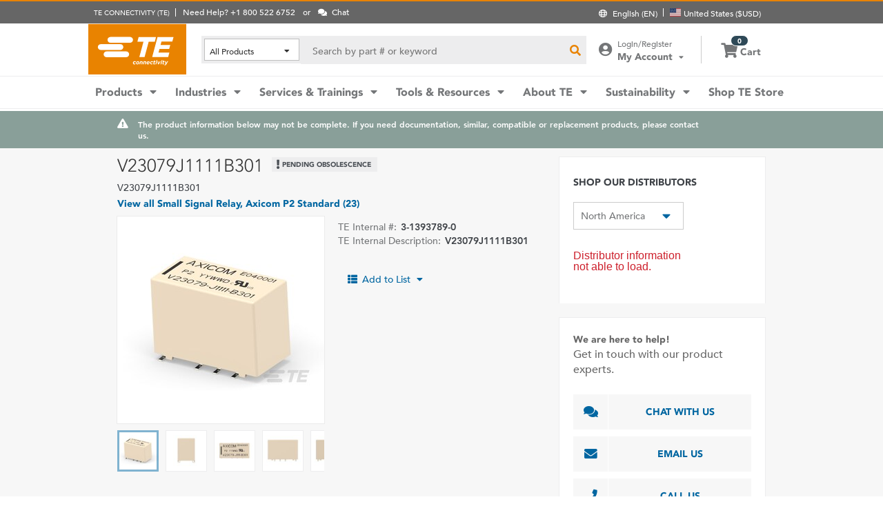

--- FILE ---
content_type: text/html; charset=UTF-8
request_url: https://www.te.com/en/product-3-1393789-0.html
body_size: 59500
content:
<!DOCTYPE html>
    <!--[if IEMobile 7 ]> <html dir="ltr" lang="en" class="no-js iem7"> <![endif]-->
    <!--[if lt IE 7 ]> <html dir="ltr" lang="en" class="no-js ie6 oldie"> <![endif]-->
    <!--[if IE 7 ]>    <html dir="ltr" lang="en" class="no-js ie7 oldie"> <![endif]-->
    <!--[if IE 8 ]>    <html dir="ltr" lang="en" class="no-js ie8 oldie"> <![endif]-->
    <!--[if (gte IE 9)|(gt IEMobile 7)|!(IEMobile)|!(IE)]><!--><html dir="ltr" lang="en" class="no-js"><!--<![endif]-->
    <head>
    <meta charset="UTF-8" />
    <meta http-equiv="X-UA-Compatible" content="IE=edge,chrome=1" />
    <title>V23079J1111B301 | TE Connectivity</title>

    <script type="text/javascript" src="https://www.te.com/public/9d7702cd1ee0ce5071ad60d0fb57d4017100113b9c14"  ></script><script>
// akam-sw.js install script version 1.3.6
"serviceWorker"in navigator&&"find"in[]&&function(){var e=new Promise(function(e){"complete"===document.readyState||!1?e():(window.addEventListener("load",function(){e()}),setTimeout(function(){"complete"!==document.readyState&&e()},1e4))}),n=window.akamServiceWorkerInvoked,r="1.3.6";if(n)aka3pmLog("akam-setup already invoked");else{window.akamServiceWorkerInvoked=!0,window.aka3pmLog=function(){window.akamServiceWorkerDebug&&console.log.apply(console,arguments)};function o(e){(window.BOOMR_mq=window.BOOMR_mq||[]).push(["addVar",{"sm.sw.s":e,"sm.sw.v":r}])}var i="/akam-sw.js",a=new Map;navigator.serviceWorker.addEventListener("message",function(e){var n,r,o=e.data;if(o.isAka3pm)if(o.command){var i=(n=o.command,(r=a.get(n))&&r.length>0?r.shift():null);i&&i(e.data.response)}else if(o.commandToClient)switch(o.commandToClient){case"enableDebug":window.akamServiceWorkerDebug||(window.akamServiceWorkerDebug=!0,aka3pmLog("Setup script debug enabled via service worker message"),v());break;case"boomerangMQ":o.payload&&(window.BOOMR_mq=window.BOOMR_mq||[]).push(o.payload)}aka3pmLog("akam-sw message: "+JSON.stringify(e.data))});var t=function(e){return new Promise(function(n){var r,o;r=e.command,o=n,a.has(r)||a.set(r,[]),a.get(r).push(o),navigator.serviceWorker.controller&&(e.isAka3pm=!0,navigator.serviceWorker.controller.postMessage(e))})},c=function(e){return t({command:"navTiming",navTiming:e})},s=null,m={},d=function(){var e=i;return s&&(e+="?othersw="+encodeURIComponent(s)),function(e,n){return new Promise(function(r,i){aka3pmLog("Registering service worker with URL: "+e),navigator.serviceWorker.register(e,n).then(function(e){aka3pmLog("ServiceWorker registration successful with scope: ",e.scope),r(e),o(1)}).catch(function(e){aka3pmLog("ServiceWorker registration failed: ",e),o(0),i(e)})})}(e,m)},g=navigator.serviceWorker.__proto__.register;if(navigator.serviceWorker.__proto__.register=function(n,r){return n.includes(i)?g.call(this,n,r):(aka3pmLog("Overriding registration of service worker for: "+n),s=new URL(n,window.location.href),m=r,navigator.serviceWorker.controller?new Promise(function(n,r){var o=navigator.serviceWorker.controller.scriptURL;if(o.includes(i)){var a=encodeURIComponent(s);o.includes(a)?(aka3pmLog("Cancelling registration as we already integrate other SW: "+s),navigator.serviceWorker.getRegistration().then(function(e){n(e)})):e.then(function(){aka3pmLog("Unregistering existing 3pm service worker"),navigator.serviceWorker.getRegistration().then(function(e){e.unregister().then(function(){return d()}).then(function(e){n(e)}).catch(function(e){r(e)})})})}else aka3pmLog("Cancelling registration as we already have akam-sw.js installed"),navigator.serviceWorker.getRegistration().then(function(e){n(e)})}):g.call(this,n,r))},navigator.serviceWorker.controller){var u=navigator.serviceWorker.controller.scriptURL;u.includes("/akam-sw.js")||u.includes("/akam-sw-preprod.js")||u.includes("/threepm-sw.js")||(aka3pmLog("Detected existing service worker. Removing and re-adding inside akam-sw.js"),s=new URL(u,window.location.href),e.then(function(){navigator.serviceWorker.getRegistration().then(function(e){m={scope:e.scope},e.unregister(),d()})}))}else e.then(function(){window.akamServiceWorkerPreprod&&(i="/akam-sw-preprod.js"),d()});if(window.performance){var w=window.performance.timing,l=w.responseEnd-w.responseStart;c(l)}e.then(function(){t({command:"pageLoad"})});var k=!1;function v(){window.akamServiceWorkerDebug&&!k&&(k=!0,aka3pmLog("Initializing debug functions at window scope"),window.aka3pmInjectSwPolicy=function(e){return t({command:"updatePolicy",policy:e})},window.aka3pmDisableInjectedPolicy=function(){return t({command:"disableInjectedPolicy"})},window.aka3pmDeleteInjectedPolicy=function(){return t({command:"deleteInjectedPolicy"})},window.aka3pmGetStateAsync=function(){return t({command:"getState"})},window.aka3pmDumpState=function(){aka3pmGetStateAsync().then(function(e){aka3pmLog(JSON.stringify(e,null,"\t"))})},window.aka3pmInjectTiming=function(e){return c(e)},window.aka3pmUpdatePolicyFromNetwork=function(){return t({command:"pullPolicyFromNetwork"})})}v()}}();</script>
<script type="text/javascript" src="/ruxitagentjs_ICA7NVafghlqrtux_10327251022105625.js" data-dtconfig="rid=RID_-358614152|rpid=-484295307|domain=te.com|reportUrl=/rb_ccb92403-42aa-451e-af79-1039b3474bc6|app=619a1bcb124cd83e|ssc=1|owasp=1|featureHash=ICA7NVafghlqrtux|xb=https:^bs/^bs/[a-z]^bs.clarity^bs.ms^bs/collect.*|rdnt=1|uxrgce=1|cuc=e0ganopx|mel=100000|mb=#QSIFeedbackButton-target-container^c#QSIFeedbackButton-btn|dpvc=1|instr=clk|md=mdcc2=cTECewt5,mdcc3=cTECewt7,mdcc9=ct_uid,mdcc15=a.error-main-div-b2b,mdcc16=a.checkout-commom-message:not([style^e^dqdisplay: none^s^dq]),mdcc17=a.error:not([style^e^dqdisplay: none^s^dq]),mdcc18=ccart-TEB2B,mdcc19=ccart-TEUSA,mdcc20=ccart-TESOG,mdcc22=a.pricing-err-msg,mdcc23=a.b2b-cart-checkout-errMsg,mdcc24=a.b2b-checkout-errMsg,mdcc25=dq,mdcc26=a#search-input@value,mdcc27=a.search-term.not-any-result,mdcc29=bwindow.teV2.pageData.product.checkoutData.totalPrice.value,mdcc30=bwindow.teV2.pageData.product.checkoutData.totalPriceWithTax.value,mdcc31=bwindow.teV2.digitalData.shoppingCartData.subTotal.value|iub=.*^bsiad1^bs.qualtrics^bs.com^bs/WRQualtricsSiteIntercept^bs/Graphic^bs.php^bs?IM^eIM_[A-Za-z0-9]+|lastModification=1765765359284|evl=clk|tp=500,50,0|srbbv=2|agentUri=/ruxitagentjs_ICA7NVafghlqrtux_10327251022105625.js"></script><script type="text/javascript" src="/ruxitagentjs_ICA7NVafghlqrtux_10327251022105625.js" data-dtconfig="app=619a1bcb124cd83e|ssc=1|owasp=1|featureHash=ICA7NVafghlqrtux|xb=https:^bs/^bs/[a-z]^bs.clarity^bs.ms^bs/collect.*|rdnt=1|uxrgce=1|cuc=e0ganopx|mel=100000|mb=#QSIFeedbackButton-target-container^c#QSIFeedbackButton-btn|dpvc=1|instr=clk|md=mdcc2=cTECewt5,mdcc3=cTECewt7,mdcc9=ct_uid,mdcc15=a.error-main-div-b2b,mdcc16=a.checkout-commom-message:not([style^e^dqdisplay: none^s^dq]),mdcc17=a.error:not([style^e^dqdisplay: none^s^dq]),mdcc18=ccart-TEB2B,mdcc19=ccart-TEUSA,mdcc20=ccart-TESOG,mdcc22=a.pricing-err-msg,mdcc23=a.b2b-cart-checkout-errMsg,mdcc24=a.b2b-checkout-errMsg,mdcc25=dq,mdcc26=a#search-input@value,mdcc27=a.search-term.not-any-result,mdcc29=bwindow.teV2.pageData.product.checkoutData.totalPrice.value,mdcc30=bwindow.teV2.pageData.product.checkoutData.totalPriceWithTax.value,mdcc31=bwindow.teV2.digitalData.shoppingCartData.subTotal.value|iub=.*^bsiad1^bs.qualtrics^bs.com^bs/WRQualtricsSiteIntercept^bs/Graphic^bs.php^bs?IM^eIM_[A-Za-z0-9]+|lastModification=1765765359284|evl=clk|tp=500,50,0|srbbv=2|agentUri=/ruxitagentjs_ICA7NVafghlqrtux_10327251022105625.js|reportUrl=/rb_ccb92403-42aa-451e-af79-1039b3474bc6|rid=RID_-358614152|rpid=-484295307|domain=te.com"></script><script src=//consent.trustarc.com/notice?domain=te.com&c=teconsent&js=nj&noticeType=bb&text=true&language=en&gtm=1&pn=1
                    crossorigin="">
    			</script>
            <meta name="description" content="Get V23079J1111B301 specs, pricing, inventory availability, and more from TE Connectivity. Get a sample or request a quote." />

<meta name="keywords" content="V23079J1111B301,3-1393789-0" />
<meta name="twitter:card" content="summary_large_image" />
	<meta property="og:updated_time" content="Jan 16, 2015 2:30:07 PM" />
	
	<meta property="og:url" content="https://www.te.com/en/product-3-1393789-0.html" />
	    <meta name="twitter:url" content= "https://www.te.com/en/product-3-1393789-0.html" />
	    <meta property="og:description" content="Get V23079J1111B301 specs, pricing, inventory availability, and more from TE Connectivity. Get a sample or request a quote."/>
        <meta name="twitter:description" content="Get V23079J1111B301 specs, pricing, inventory availability, and more from TE Connectivity. Get a sample or request a quote."/>
	<meta property="og:site_name" content= "TE Connectivity"/>
	    	<meta name="twitter:site" content= "@TEConnectivity" />
	    <meta property="og:title" content="V23079J1111B301"/>
	    <meta name="twitter:title" content="V23079J1111B301"/>
   <meta property="og:type" content="Product" />
	    <meta property="og:image" content="https://www.te.com/content/dam/te-com/catalog/part/313/937/890/3-1393789-0-t1.jpg/jcr:content/renditions/product-small.png"/>
							<meta name="twitter:image" content="https://www.te.com/content/dam/te-com/catalog/part/313/937/890/3-1393789-0-t1.jpg/jcr:content/renditions/product-small.png" />
						<meta name="robots" content="noindex, follow" />                                    
		                <meta name="teListingTitle" content="Generic Product Detail Page" />
<meta name="teListingThumbnail" content="/content/dam/te-com/no-image-available.jpg" />
<meta name="teContentTypeKey" content="--N/A--" />
<meta name="viewport" content="width=device-width, initial-scale=1.0, minimum-scale=1.0, user-scalable=yes" />
        <script>
            (function() {
                var w = window,
                      d = document,
                      e = d.documentElement,
                      g = d.getElementsByTagName('body')[0],
                      x = (w.innerWidth && e.clientWidth) ? (Math.min(w.innerWidth, e.clientWidth)) : (w.innerWidth || e.clientWidth || g.clientWidth);
      				
                if(x > 1439){
                    var allMetaElements = document.getElementsByTagName("meta");
                    for (var i=0; i<allMetaElements.length; i++) { 
                      if (allMetaElements[i].getAttribute("name") == "viewport") { 
                        allMetaElements[i].setAttribute('content', "width=1440");
                        break;
                      } 
                    } 
                }
                else if(x > 719){
                    var allMetaElements = document.getElementsByTagName("meta");
                    for (var i=0; i<allMetaElements.length; i++) { 
                      if (allMetaElements[i].getAttribute("name") == "viewport") { 
                        allMetaElements[i].setAttribute('content', "width=1024");
                        break;
                      } 
                    } 
                }
                else{
                    try{
        	            window.onpageshow = function(event) {
        	                if (event.persisted) {
        	                    window.location.reload() 
        	                }
        	            };
        	        }catch(ex){}
                }
            })();
        </script>
    <meta name="msvalidate.01" content="DFB8F8BF6404DB9D4A57FEBBAFC3A5CF" />

<link rel="icon" href="/_TEincludes/ver/1692/v2/images/favicon.ico" type="image/x-icon">
            <link rel="shortcut icon" href="/_TEincludes/ver/1692/v2/images/favicon.ico">
        <meta property="analytics:business_unit" content="Relay Products - Industrial" />
    <meta property="analytics:application" content="AEM">
    <meta property="analytics:application_source" content="te-com">
    <meta property="analytics:page_type" content="/apps/te/templates/product/product-detail">
		<meta property="analytics:publish_date" content="Jan 16, 2015 2:30:07 PM">
    
<link rel="stylesheet preload" type="text/css" href="/_TEincludes/ver/1692/v2/generated-src/css/fonts/fonts.css" as="style" />

<link rel="stylesheet" type="text/css" href="/_TEincludes/ver/1692/v2/generated-src/css/product-detail.css" title="default" media="all">

<link rel="stylesheet" type="text/css" href="/_TEincludes/ver/1692/v2/generated-src/dist/main.css" title="default" media="all">
 
 <script>
    var teV2 = window.teV2 || {};
    teV2.ns = function() {
        var obj = window.teV2;
        for (var x = 0, len = arguments.length; x < len; x++) {
            var ns = arguments[x];
            obj[ns] = obj[ns] || {};
            obj = obj[ns];
        }
        return obj;
    };

	teV2.store = {
        storeId: "TEUSA",        
        storeType: "M",        
        country: "usa",
        countryStoreMap: {"bih":{"storeType":"S","store":"TEUSA"},"hun":{"storeType":"M","store":"TESOG"},"swe":{"storeType":"M","store":"TESOG"},"col":{"storeType":"S","store":"TEUSA"},"usa":{"storeType":"M","store":"TEUSA"},"esp":{"storeType":"M","store":"TESOG"},"bel":{"storeType":"M","store":"TESOG"},"isr":{"storeType":"S","store":"TEUSA"},"fin":{"storeType":"M","store":"TESOG"},"tun":{"storeType":"S","store":"TEUSA"},"lux":{"storeType":"M","store":"TESOG"},"kor":{"storeType":"S","store":"TEUSA"},"bra":{"storeType":"S","store":"TEUSA"},"tur":{"storeType":"M","store":"TEUSA"},"fra":{"storeType":"M","store":"TESOG"},"deu":{"storeType":"M","store":"TESOG"},"egy":{"storeType":"S","store":"TEUSA"},"ita":{"storeType":"M","store":"TESOG"},"pak":{"storeType":"S","store":"TEUSA"},"sgp":{"storeType":"S","store":"TEUSA"},"zaf":{"storeType":"S","store":"TEUSA"},"dnk":{"storeType":"M","store":"TESOG"},"che":{"storeType":"M","store":"TESOG"},"nzl":{"storeType":"S","store":"TEUSA"},"chn":{"storeType":"S","store":"TEUSA"},"hrv":{"storeType":"S","store":"TEUSA"},"idn":{"storeType":"S","store":"TEUSA"},"prt":{"storeType":"M","store":"TESOG"},"vnm":{"storeType":"S","store":"TEUSA"},"cyp":{"storeType":"S","store":"TEUSA"},"aus":{"storeType":"S","store":"TEUSA"},"aut":{"storeType":"M","store":"TESOG"},"lka":{"storeType":"S","store":"TEUSA"},"hkg":{"storeType":"S","store":"TEUSA"},"mys":{"storeType":"S","store":"TEUSA"},"twn":{"storeType":"S","store":"TEUSA"},"bgr":{"storeType":"S","store":"TEUSA"},"pol":{"storeType":"M","store":"TESOG"},"cze":{"storeType":"M","store":"TESOG"},"nor":{"storeType":"M","store":"TESOG"},"can":{"storeType":"M","store":"TEUSA"},"are":{"storeType":"S","store":"TEUSA"},"arg":{"storeType":"S","store":"TEUSA"},"grc":{"storeType":"S","store":"TEUSA"},"rou":{"storeType":"M","store":"TESOG"},"ind":{"storeType":"M","store":"TEUSA"},"mar":{"storeType":"S","store":"TEUSA"},"mex":{"storeType":"M","store":"TEUSA"},"irl":{"storeType":"M","store":"TESOG"},"srb":{"storeType":"S","store":"TEUSA"},"sau":{"storeType":"S","store":"TEUSA"},"nld":{"storeType":"M","store":"TESOG"},"jpn":{"storeType":"S","store":"TEUSA"},"svk":{"storeType":"S","store":"TEUSA"},"svn":{"storeType":"S","store":"TEUSA"},"ltu":{"storeType":"S","store":"TEUSA"},"tha":{"storeType":"S","store":"TEUSA"},"phl":{"storeType":"S","store":"TEUSA"},"gbr":{"storeType":"M","store":"TEUSA"}},

        resolveStore : function(){

            	
            	var isoValue =  this.parseQueryString()['iso'];
                var countryIso =  isoValue != null ? isoValue : this.getCookie("country_info");
                countryIso = countryIso ? countryIso : "'usa'";
                var storeObj = this.getStore(countryIso);
                
                this.storeId = storeObj.storeId;
                this.storeType = storeObj.storeType;
                this.country = storeObj.country;
        },
        getStore : function(countryVal){
            
            var tmpStoreObj = null, tmpStoreId = "", tmpCountry = "", tmpStoreType="";
            if(countryVal){
                tmpStoreObj = this.countryStoreMap[countryVal] || "";  
                if(tmpStoreObj){
                    tmpStoreId = tmpStoreObj.store;
                    tmpStoreType = tmpStoreObj.storeType;
                    tmpCountry = countryVal;
                }	
            }
            return {
                storeId: tmpStoreId,
                storeType: tmpStoreType,
                country: tmpCountry,
            }
        },
        getCookie : function (name) { 
            var match = document.cookie.match(RegExp('(?:^|;\\s*)' + name + '=([^;]*)')); return match ? match[1] : null; 
        },
        parseQueryString: function() {
            var str = window.location.search;
            var objURL = {};

            str.replace(
                new RegExp( "([^?=&]+)(=([^&]*))?", "g" ),
                function( $0, $1, $2, $3 ){
                    objURL[ $1 ] = $3;
                }
            );
            return objURL;
        }
    };
    teV2.store.resolveStore();

    let cmpCookieValue = window.teV2.store.getCookie("cmapi_cookie_privacy"); let noticeBehaviorValue = window.teV2.store.getCookie("notice_behavior"); let noticeBehaviorPresent = noticeBehaviorValue != null && noticeBehaviorValue != undefined && noticeBehaviorValue.includes("implied"); let consentProvided = cmpCookieValue != null; let consentToRequired = false; let consentToFunctional = false; let consentToAll = false; if(consentProvided){ consentToRequired = cmpCookieValue.includes("1"); consentToFunctional = cmpCookieValue.includes("2"); consentToAll = cmpCookieValue.includes("3"); } window.teV2.noticeBehaviorPresent = noticeBehaviorPresent; window.teV2.consentProvided = consentProvided; window.teV2.consentToFunctional = consentToFunctional; window.teV2.consentToAll = consentToAll;
    teV2.ns('settings').lang = 'en';
</script><script type="text/javascript">
(function(a,b,c,d,e,f,g){e['.ire_o']=c;e[c]=e[c]||function(){(e[c].a=e[c].a||[]).push(arguments)};f=d.createElement(b);g=d.getElementsByTagName(b)[0];f.async=1;f.src=a;g.parentNode.insertBefore(f,g);})('//d.impactradius-event.com/A1999995-e899-4833-b972-0c4891e19a8d1.js','script','ire',document,window); 
</script><script>
    let enableLaunch = !noticeBehaviorPresent || consentToFunctional || consentToAll;
    if(enableLaunch) {
    	(function () {
            function async_load() {
                var l = document.createElement('script'); l.type = 'text/javascript'; l.async = true;
                l.src = '//assets.adobedtm.com/de1f194adb16/2b79838b06f5/launch-b98ce4e2ccc2.min.js';
                var t = document.getElementsByTagName('script')[0]; t.parentNode.insertBefore(l, t);
            }
            if (window.addEventListener) window.addEventListener('DOMContentLoaded', async_load, false);
            else if (window.attachEvent) window.attachEvent('onload', async_load); 
        })();
        window.launchDataLayer = window.launchDataLayer || [];
        window.teV2.enableLaunchAndQualtrics = enableLaunch;
        window.teV2.enableQualtrics = true;
    }        
    </script>
<script>
        window.dataLayer = window.dataLayer || [];
    </script>
    
    <script>
            	let enableGTM = !noticeBehaviorPresent || consentToFunctional || consentToAll;
            	dataLayer.push({'GUA_PROP_ID':'UA-71955962-1'});
            </script>
            <script>
            if(enableGTM){
            	(function(w,d,s,l,i){w[l]=w[l]||[];w[l].push({'gtm.start':new Date().getTime(),event:'gtm.js'});var f=d.getElementsByTagName(s)[0],
                j=d.createElement(s),dl=l!='dataLayer'?'&l='+l:'';j.async=true;j.src='https://www.googletagmanager.com/gtm.js?id='+i+dl+'&gtm_auth=EUkjw4e942Cn8U4xAE_Dng&gtm_preview=env-2&gtm_cookies_win=x';f.parentNode.insertBefore(j,f);
                })(window,document,'script','dataLayer','GTM-5SRCLN6');
            }
            </script>
        <script type="text/javascript">
	let geoInfo_Cookie = window.teV2.store.getCookie("cdn_geo_info");
	window.teV2.enableSignalsBeacon = geoInfo_Cookie !== 'CN';
	let dEnv = 'PROD';
	window.teV2.enableClarityLibrary = false;
	window.teV2.pageTemplateName = '/apps/te/templates/product/product-detail';
	window.teV2.businessUnit = 'Relay Products - Industrial';
	if (!window.matchMedia("(max-width: 767px)").matches) {
    	let enable_Tracking = false;
    	let enableClarityLibrary = !noticeBehaviorPresent || consentToAll;
    	if (dEnv === 'PROD' || dEnv === 'STAGE' || dEnv === 'QA') {if (geoInfo_Cookie !== 'CN' && geoInfo_Cookie !== '') {
    		enable_Tracking = true;
    		}
    	} else {
    		if (geoInfo_Cookie !== 'CN') {
    			enable_Tracking = true;
    		}
    	}
		window.teV2.enableClarityLibrary = enable_Tracking && enableClarityLibrary;
    	if(enable_Tracking && enableClarityLibrary){
    	    (function(c,l,a,r,i,t,y){c[a]=c[a]||function(){(c[a].q=c[a].q||[]).push(arguments)};t=l.createElement(r);t.async=1;t.src="https://www.clarity.ms/tag/"+i;y=l.getElementsByTagName(r)[0];y.parentNode.insertBefore(t,y);})(window, document, "clarity", "script", "n0lk2mkb5i");
    	    try{window.addEventListener("consentGranted", () => window.clarity('consent'));}catch(Ex){}
    	}
	}
</script><link rel="canonical" href="https://www.te.com/en/product-3-1393789-0.html" />
				<link rel="alternate" href="https://www.te.com/en/product-3-1393789-0.html" hreflang="en" />
				<link rel="alternate" href="https://www.te.com/de/product-3-1393789-0.html" hreflang="de" />
				<link rel="alternate" href="https://www.te.com.cn/chn-zh/product-3-1393789-0.html" hreflang="zh" />
				<link rel="alternate" href="https://www.te.com/ja/product-3-1393789-0.html" hreflang="ja" />
	            <link rel="alternate" href="https://www.te.com/fr/product-3-1393789-0.html" hreflang="fr" />
				<link rel="alternate" href="https://www.te.com/es/product-3-1393789-0.html" hreflang="es" />
				<link rel="alternate" href="https://www.te.com/pt/product-3-1393789-0.html" hreflang="pt" />
				<link rel="alternate" href="https://www.te.com/en/product-3-1393789-0.html" hreflang="x-default" />
	        
			<meta http-equiv="content-language" content="en-us">
			<link rel="stylesheet" type="text/css" href="/_TEincludes/ver/1692/v2/generated-src/fontawesome/css/all.min.css" title="default" media="all">
<link rel="stylesheet" type="text/css" href="/_TEincludes/ver/1692/v2/generated-src/flag-icons-css/css/flag-icon.min.css" title="default" media="all">
<link rel="stylesheet" media="print" type="text/css" href="/_TEincludes/ver/1692/v2/generated-src/css/pdp-print.css"/>

<script type="application/ld+json">
	{
		"@context"		:	"https://schema.org",
		"@type"			:	"Product",
		"manufacturer"	:	"TE Connectivity (TE)",
		"brand"			:	{
			"@type"         :	"Brand",
			"name"			:	"TE Connectivity (TE)"
		},
		"name"			:	"V23079J1111B301",
		"category"		:	"",
		"url"			:   "https://www.te.com/en/product-3-1393789-0.html",
		"image"			:	"https://www.te.com/content/dam/te-com/catalog/part/313/937/890/3-1393789-0-t1.jpg/jcr:content/renditions/product-details.png",
		"description"	:	"Get V23079J1111B301 specs, pricing, inventory availability, and more from TE Connectivity. Get a sample or request a quote.",
		"mpn"			:	"V23079J1111B301",
		"productID"     :   "3-1393789-0",
		"offers"        :   {
    		"@type"         :   "Offer",
			"url"           :   "https://www.te.com/en/product-3-1393789-0.html",
			"availability"  :   "https://schema.org/OutOfStock"
		  }
	}
</script>

<script>(window.BOOMR_mq=window.BOOMR_mq||[]).push(["addVar",{"rua.upush":"false","rua.cpush":"true","rua.upre":"false","rua.cpre":"false","rua.uprl":"false","rua.cprl":"false","rua.cprf":"false","rua.trans":"SJ-f95022ae-1c1b-4da4-a66e-bbe9a81797bf","rua.cook":"false","rua.ims":"false","rua.ufprl":"false","rua.cfprl":"false","rua.isuxp":"false","rua.texp":"norulematch","rua.ceh":"false","rua.ueh":"false","rua.ieh.st":"0"}]);</script>
                              <script>!function(a){var e="https://s.go-mpulse.net/boomerang/",t="addEventListener";if("False"=="True")a.BOOMR_config=a.BOOMR_config||{},a.BOOMR_config.PageParams=a.BOOMR_config.PageParams||{},a.BOOMR_config.PageParams.pci=!0,e="https://s2.go-mpulse.net/boomerang/";if(window.BOOMR_API_key="827XA-7NWZT-CGSAU-WP5SG-7KSSA",function(){function n(e){a.BOOMR_onload=e&&e.timeStamp||(new Date).getTime()}if(!a.BOOMR||!a.BOOMR.version&&!a.BOOMR.snippetExecuted){a.BOOMR=a.BOOMR||{},a.BOOMR.snippetExecuted=!0;var i,_,o,r=document.createElement("iframe");if(a[t])a[t]("load",n,!1);else if(a.attachEvent)a.attachEvent("onload",n);r.src="javascript:void(0)",r.title="",r.role="presentation",(r.frameElement||r).style.cssText="width:0;height:0;border:0;display:none;",o=document.getElementsByTagName("script")[0],o.parentNode.insertBefore(r,o);try{_=r.contentWindow.document}catch(O){i=document.domain,r.src="javascript:var d=document.open();d.domain='"+i+"';void(0);",_=r.contentWindow.document}_.open()._l=function(){var a=this.createElement("script");if(i)this.domain=i;a.id="boomr-if-as",a.src=e+"827XA-7NWZT-CGSAU-WP5SG-7KSSA",BOOMR_lstart=(new Date).getTime(),this.body.appendChild(a)},_.write("<bo"+'dy onload="document._l();">'),_.close()}}(),"".length>0)if(a&&"performance"in a&&a.performance&&"function"==typeof a.performance.setResourceTimingBufferSize)a.performance.setResourceTimingBufferSize();!function(){if(BOOMR=a.BOOMR||{},BOOMR.plugins=BOOMR.plugins||{},!BOOMR.plugins.AK){var e="true"=="true"?1:0,t="",n="gqh5wxixyzdbg2lmwovq-f-d0221ca01-clientnsv4-s.akamaihd.net",i="false"=="true"?2:1,_={"ak.v":"39","ak.cp":"715433","ak.ai":parseInt("223585",10),"ak.ol":"0","ak.cr":9,"ak.ipv":4,"ak.proto":"h2","ak.rid":"ab3e5efc","ak.r":47376,"ak.a2":e,"ak.m":"x","ak.n":"essl","ak.bpcip":"52.15.219.0","ak.cport":41276,"ak.gh":"23.200.85.100","ak.quicv":"","ak.tlsv":"tls1.3","ak.0rtt":"","ak.0rtt.ed":"","ak.csrc":"-","ak.acc":"","ak.t":"1768731563","ak.ak":"hOBiQwZUYzCg5VSAfCLimQ==YdWvEnsNPdSrvZv7xWBEfQv+2pCLj2ZpkJKEPNs6tWRBhQDzpxf/WpFVJpnCf40fQe/dYNc/a3R4WwD2qhaTIVisBqxt6nJ/CTc+v45wM1h2r2sXEyp2BRd28sy6qEj1ckOB1CtMby+Cw9lbK0QIZyrwt0x9qUP6L3Nm3zPecrl3jw9xkW7JkuX7Dl09dI/OI9GKpxc7r54Eg5sfaF+AZTqzAn2hSR6J9+TTY0LuJU8OjfamY8ULmtodvnJ9TlpMcVqTlx7UjGsjGgzMCe8Ee3yeNvBTcDjshufyVTrOsecQXxcloeHqWeSh4ktnw1clhPUeGJKBt5WB2bvVcB3YA/gzUpYfkyqZRpvfime6kzfuR3QYD78PwBoIWNVu4Yr291lgTroCKVPLTHzieI37/PTrU1fwgCPWliHWY10YYXo=","ak.pv":"150","ak.dpoabenc":"","ak.tf":i};if(""!==t)_["ak.ruds"]=t;var o={i:!1,av:function(e){var t="http.initiator";if(e&&(!e[t]||"spa_hard"===e[t]))_["ak.feo"]=void 0!==a.aFeoApplied?1:0,BOOMR.addVar(_)},rv:function(){var a=["ak.bpcip","ak.cport","ak.cr","ak.csrc","ak.gh","ak.ipv","ak.m","ak.n","ak.ol","ak.proto","ak.quicv","ak.tlsv","ak.0rtt","ak.0rtt.ed","ak.r","ak.acc","ak.t","ak.tf"];BOOMR.removeVar(a)}};BOOMR.plugins.AK={akVars:_,akDNSPreFetchDomain:n,init:function(){if(!o.i){var a=BOOMR.subscribe;a("before_beacon",o.av,null,null),a("onbeacon",o.rv,null,null),o.i=!0}return this},is_complete:function(){return!0}}}}()}(window);</script></head>
<body class="responsive wide-screen-support ">
	<script>
teV2.ns('pageData').custinfo = {
    c_eid: ''
}
</script><noscript>
    <iframe src="https://www.googletagmanager.com/ns.html?id=GTM-5SRCLN6" height="0" width="0" style="display:none;visibility:hidden"></iframe>
 </noscript><div class="te-page " id="te-page">
        
<div class="top-nav"><div id="te-header" role="banner">
    
	<script>	
	
	teV2.ns('countrySelector').panelText = {
	regionalPreferences : '<p><b>Regional Preferences<\/b><\/p>\r\n<p>Select a language and ship to location to update your experience on te.com<\/p>\r\n',
	languageLabel :'Language',
	languageLabelToolTip :'TE.com pages are translated to a limited number of other languages.',
	shipToCountryLabel :'Ship to',
	shipToCountryLabelToolTip :'Ship to refers to the shipping address for your order. The selected location will determine if paid orders or Samples are available, and the currency used for the order.',
	acceptedUStoTEUS :'<p><b>Accepted Currency and Billing Addresses<\/b><\/p>\r\n<p>In order to ship your items to the {1}, you must complete your purchase in US dollars with a billing address in North America, India, Turkey, and the United Kingdom.*<\/p>\r\n<p><i>*excluding Northern Ireland<\/i><\/p>\r\n<p>Special Order items cannot be shipped outside the United States.<\/p>\r\n',
	acceptedCMITUtoTEUS :'<p><b>Accepted Currency and Billing Addresses<\/b><\/p>\r\n<p>In order to ship your items to the {1}, you must complete your purchase in US dollars with a billing address in North America, India, Turkey, and the United Kingdom.*<\/p>\r\n<p><i>*excluding Northern Ireland<\/i><\/p>\r\n',
	acceptedTEUStoTESOG :'<p><b>Accepted Currency and Billing Addresses<\/b><\/p>\r\n<p>In order to ship your items to the {1}, you must complete your purchase in euro with a billing address in Europe.*<\/p>\r\n<p><i>*excluding United Kingdom<\/i><\/p>\r\n<p>Your cart items will be transferred. Some items may not be purchasable in euros.<\/p>\r\n',
	acceptedTESOGtoTESOG :'<p><b>Accepted Currency and Billing Addresses<\/b><\/p>\r\n<p>In order to ship your items to the {1}, you must complete your purchase in euro with a billing address in Europe.*<\/p>\r\n<p><i>*excluding United Kingdom<\/i><\/p>\r\n',
	acceptedTESOGtoTEUS :'<p><b>Accepted Currency and Billing Addresses<\/b><\/p>\r\n<p>In order to ship your items to the {1}, you must complete your purchase in US dollars with a billing address in North America, India, Turkey, and the United Kingdom.*<\/p>\r\n<p><i>*excluding Northern Ireland<\/i><\/p>\r\n<p>Your cart items will be transferred. Some items may not be purchasable in US dollars.<\/p>\r\n',
	teusStoreMessage :'',
	tesogStoreMessage :'',
	sampleStoreMessage :'',
	messageForAllOtherCountries :'',
	searchCountryRegion:'Choose your location',
	storeSamples:'Online Store & Samples',
	samples:'Samples',
	noResults:'There are no results for your search. Please check your entry and try again.',
	cancel :'Cancel',
	save :'Save',
	utilityBarNeedHelp : 'Need Help? {1}'
};

teV2.countrySelector.countries = [{"A":["afg","alb","dza","asm","and","ago","aia","atg","arg","arm","abw","aus","aut","aze"]},{"B":["bhs","bhr","bgd","brb","bel","blz","ben","bmu","btn","bol","bes","bih","bwa","bra","vgb","brn","bgr","bfa","bdi"]},{"C":["cpv","khm","cmr","can","cym","caf","tcd","chl","chn","col","com","cog","cri","civ","hrv","cuw","cyp","cze"]},{"D":["cod","dma","dom","dnk","dji"]},{"E":["ecu","egy","slv","gnq","eri","est"]},{"F":["flk","fro","fji","fin","fra","guf","pyf"]},{"G":["gab","gmb","geo","deu","gha","gib","grc","grl","grd","glp","gum","gtm","ggy","gin","gnb","guy"]},{"H":["hti","hnd","hkg","hun"]},{"I":["isl","ind","idn","irq","irl","imn","isr","ita"]},{"J":["jam","jpn","jey","jor"]},{"K":["kaz","ken","kir","xkx","kwt","kgz"]},{"L":["lao","lva","lbn","lso","lbr","lby","lie","ltu","lux"]},{"M":["mac","mkd","mdg","mys","mwi","mdv","mli","mlt","mhl","mtq","mus","myt","mex","fsm","mda","mco","mng","mne","msr","mar","moz","mmr"]},{"N":["nam","npl","nld","ncl","nzl","nic","ner","nga","nor"]},{"O":["omn"]},{"P":["pak","pse","pan","png","pry","per","phl","pol","prt","pri"]},{"Q":["qat"]},{"R":["reu","rou","rwa"]},{"S":["blm","shn","kna","lca","maf","vct","wsm","smr","stp","sau","sen","srb","syc","sle","sgp","sxm","svk","svn","slb","som","esp","lka","zaf","kor","sur","sjm","swz","swe","che"]},{"T":["twn","tjk","tza","tha","tgo","ton","tto","tun","tur","tkm","tca"]},{"U":["uga","are","gbr","usa","ukr","ury","vir","uzb"]},{"V":["vut","vat","ven","vnm"]},{"W":["esh"]},{"Y":["yem"]},{"Z":["zmb","zwe"]}];teV2.countrySelector.languages = {"en":"English","zh":"Chinese (中文)","fr":"French (Français)","de":"German (Deutsch)","ja":"Japanese (日本語)","pt":"Portuguese (Português)","es":"Spanish (Español)"};</script>
<div id="consent_blackbar"></div>
<div class="utility-bar-wrapper">
	<div class="utility-bar-content">
	   <div class="utility-left-content desktop">
	      <span class="te-brand">TE Connectivity (TE)<span class="divider"></span></span>
		 <app-country-selector-wrapper place="utility-contact-desktop"  class="cls-contact" callUsLabel="Call Us"></app-country-selector-wrapper>
		  <span class="header-or-text">or</span>
	      <span x-cq-linkchecker="skip" class="header-livechat" tabindex="2">
	      	<i class="fas fa-comments"></i>
	         <span>Chat</span>
	      </span>
	   </div>
	   <div class="mobile utility-panel">
		   <div class="left-content">
			  <span class="te-brand">TE Connectivity (TE)</span>
		   </div>
		   <div class="right-content">
			<span class="phone"><app-country-selector-wrapper place="contact-mobileHeader"/></span>
				</div>
	   </div>
	   
	   <div class="utility-right-content desktop">
			<div class="utility-right-container"> 
			  <app-country-selector-wrapper place="utility" class="cls-country"/> 
			</div>
		</div> 
	</div>
</div>
<div class="te-header-wrap">
        <p id="te-skip-navigation">
            <a href="#te-body" tabindex="1">Skip Navigation</a>
        </p>
        <div class="wrapper">
            <div class="logo">
                <a
                    href="https://www.te.com/en/home.html"
                    id="te-logo" tabindex="3" data-close-menus="true">TE Connectivity</a>
            </div>

            <div class="search" role="search">
            <form id="searchform" action="/content/handle/search" type="GET">
                    <div class="search-resizing-container submenu " data-aria-wrapper="true"
                        aria-level="1">
                        <div class="select-parentwrapper">
                     <div class="select-wrap">
                        <ul class="default-option" tabindex="3">
                           <li value="0">
                              <div class="option">
                                 <p>All Products</p>
                              </div>
                           </li>
                           <i class="fas fa-caret-down" role="presentation"></i>
                        </ul>
                        <ul class="select-ul">
                           <li value="TE" class="current" tabindex="3">
                              <div class="option">
                                 <p>All Products</p>
                              </div>
                           </li>
                           <li value="LADD" class="" tabindex="3">
                              <div class="option">
                                 <p>LADD Products</p>
                              </div>
                           </li>
                        </ul>
                     </div>
                  </div>
               <input class="search-resizing-input " tabindex="4" id="search-input" 
                            name="q" type="text" placeholder="Search by part # or keyword" value=""  
                            data-close-menus="true" data-arrow-entry-point="true" aria-controls="search-suggestions" 
                            autocomplete="off" maxlength="2000" />
                        <input name="source" type="hidden" value="header" />
                        <input name="l" type="hidden" value="en" />
                        <i class="fas fa-search" role="presentation"></i>
                        <input type="submit" value="Search by part # or keyword" />
                        <div class="search-suggestions-Bg"></div>
                        <div class="search-suggestions" id="search-suggestions" data-arrow-container="true"></div>
                        <div id="type-ahead-wrapper" data-arrow-container='true'></div>
                    </div>
                </form>
            </div>

            <script>
    teV2.isAngularPage = true;
    teV2.ns('urls').suggestionsSearch = '/api/v1/search/service/search/suggestions';
    teV2.ns('urls').categorySuggestionsSearch = '/api/v1/search/service/feature/child-features';
    teV2.ns('urls').apiServicesHost = 'https://api.te.com';
    teV2.ns('localization').results = 'Results';
    teV2.ns('localization').searchTitleLabel = 'Search';
    teV2.ns('localization').resultsFor = 'for';
    teV2.ns('localization').recentSearchTitle = 'Recent Searches';
    teV2.ns('localization').clearRecentSearchHistory = 'Clear Search History';
    teV2.ns('localization').searchSuggestionCategoryLabel = 'Categories';
    teV2.ns('localization').searchProductSuggestionsLabel = 'Product Suggestions';
    teV2.ns('localization').searchSuggestionProductFamilyLabel = 'Product Family';
    teV2.ns('localization').searchSuggestionsSeriesLabel = 'Series';
    teV2.ns('localization').searchIndustriesSolutionsLabel = 'Industries & Solutions';
    teV2.ns('localization').teInternalHash = 'TE Internal #:';
    teV2.ns('localization').weAreHereToHelp= 'We are here to help!';
    teV2.ns('localization').weAreHereToHelpDesc= 'Get in touch with our product experts.' ;
    teV2.ns('localization').pdpEmailUs= 'Email us';
    teV2.ns('localization').b2bRecentlyPurchasedLabel= 'Recently Purchased';
</script>

<div class="top-nav-links">
    <div class="personalization">
        <div class="account-section">
            <ul class="sections" role="tree" data-aria-wrapper="true">
                <li id="account-menu" role="treeitem" aria-level="1">
                    <a href="#" tabindex="4" class="nav-tab account-menu-container" data-arrow-entry-point="true" id="link-menu-account" aria-controls="account-menu">
                        <div class="user-icon"><i class="fas fa-user-circle" role="presentation"></i></div>
                        <div class="account-tab">
                            <div class="login guest-user">Login/Register</div>
                            <div class="loggedin-user greetings">Hi, 
                                <span id="main-nav-user-name">GivenName</span> 
                            </div>
                            <div class="my-account">
        						<span>My Account</span>
                                <i class="fas fa-caret-down" role="presentation"></i>
                                <i class="fas fa-caret-up" role="presentation"></i>
                            </div>
                            <div class="login-again">
                                <span>Login Again</span>
                            </div>
                        </div>
                    </a>
                    <span class="arrow-up"></span>
                    <div class="user-menu-dropdown">
                        <div class="left-column">
                            <div class="account-create-title">Create an Account</div>
                            <div class="benefits-wrapper">
                                <div class="benefit-title">Register to enjoy these benefits!</div>
                                <ul class="benefits-list">
                                    <li><i class="fas fa-check" role="presentation"></i><span>Order Samples (with Business email address)</span></li>                                    
                                        <li><i class="fas fa-check" role="presentation"></i><span>Track Your Orders</span></li>                                    
                                        <li><i class="fas fa-check" role="presentation"></i><span>Save Product List</span></li>                                    
                                        <li><i class="fas fa-check" role="presentation"></i><span>Access Additional Resources</span></li>                                    
                                        <li><i class="fas fa-check" role="presentation"></i><span>Get Tech Updates</span></li>                                    
                                        </ul>
                            </div>
                            <div class="account-create-cta"><a href="/commerce/esr/register_progressive.do">Create An Account</a></div>
                        </div>
                        <div class="right-column">
                            <div class="welcome-greetings"><span class="welcome-txt">Welcome</span><span id="acmenu-nav-user-name"></span>!</div>
                            <div class="dashboard-cta hidediv"><span class="cta-txt">
                                <a href="https://www.te.com/en/commerce/abx/dashboard.html">Dashboard</a></span></div>
                            <ul class="menu-list">
                            	<li data-appcode="OOS" class="account-menu-top-list">
                                                <a href="https://www.te.com/en/commerce/shop-auth/order.html">
                                                <i class="fas fa-truck" role="presentation"></i><span>Online Order Status</span></a></li>
	                                    <li data-appcode="TOH" class="account-menu-top-list">
                                                <a href="https://www.te.com/en/commerce/shop/search-order.html">
                                                <i class="fas fa-truck" role="presentation"></i><span>Track Order History</span></a></li>
	                                    <li data-appcode="SOH" class="account-menu-top-list">
                                                <a href="https://www.te.com/en/commerce/shop-auth/order.html">
                                                <i class="fas fa-truck" role="presentation"></i><span>Samples Order History</span></a></li>
	                                    <li data-appcode="OIN5" class="account-menu-top-list">
                                                <a href="https://www.te.com/en/commerce/abx/order-status/order-listing.html">
                                                <i class="fas fa-truck" role="presentation"></i><span>Check Order Status</span></a></li>
	                                    <li data-appcode="RSA" class="account-menu-top-list">
                                                <a href="https://www.te.com/commerce/esr/int/request_application_access.do">
                                                <i class="fa fa-lock" role="presentation"></i><span>Request Secure Access</span></a></li>
	                                    <li data-appcode="NOCODE" class="account-menu-top-list">
                                                <a href="https://www.te.com/en/my-parts-list.html">
                                                <i class="fas fa-th-list" role="presentation"></i><span>My Parts List</span></a></li>
	                                    <li data-appcode="NOCODE" class="account-menu-top-list">
                                                <a href="https://www.te.com/en/commerce/shop-auth-generic/recently-purchased-items.html">
                                                <i class="fa fa-cube" role="presentation"></i><span>Recently Purchased</span></a></li>
	                                    <li data-appcode="ORC" class="account-menu-top-list">
                                                <a href="https://www.te.com/en/commerce/shop/shopping-cart.html">
                                                <i class="fa fa-shopping-cart" role="presentation"></i><span>Bulk Order Purchasing</span></a></li>
	                                    </ul>
                            <div class="manage-account-wrapper">
                                <div class="manage-account-title">Manage Account</div>
	                                        <ul class="manage-account-menu">
	                                            <li data-commerce="false" class="account-menu-manage-list">
                                                                <a href="https://www.te.com/commerce/esr/int/update_profile.do">
                                                                <i class="fas fa-cog" role="presentation"></i><span>Edit Profile</span></a></li>
	                                                     <li data-commerce="true" class="account-menu-manage-list">
                                                                <a href="https://www.te.com/en/commerce/shop-auth/address.html">
                                                                <i class="fas fa-address-book" role="presentation"></i><span>Shipping Addresses</span></a></li>
	                                                     <li data-commerce="true" class="account-menu-manage-list">
                                                                <a href="https://www.te.com/en/commerce/shop-auth/payment.html">
                                                                <i class="fas fa-credit-card" role="presentation"></i><span>Payment Methods</span></a></li>
	                                                     <li data-commerce="false" class="account-menu-manage-list">
                                                                <a href="https://www.te.com/commerce/esr/int/request_application_access.do">
                                                                <i class="fa fa-lock" role="presentation"></i><span>Request Secure Resources</span></a></li>
	                                                     </ul>
                                        </div>
                            <div class="login-wrapper guest-user">
                                <div class="login-message"><p>Login to access your orders, address book, product lists, and more.</p>
</div>
                                <div class="login-cta"><a id="login-link" href="">Log In</a></div>
                            </div>
                            <div id="account-menu-sign-out" class="logout loggedin-user">
                                <a href="/commerce/uso/logOff.do">
                                    <i class="fas fa-sign-out" role="presentation"></i>
                                    <span>Log out</span>
                                </a>                                
                            </div>
                        </div>
                    </div>
                </li>
            </ul>
        </div>    
    </div>
    <div class="cart">
        <span class="border-line2"></span>
        <a x-cq-linkchecker="skip" id="digikeyLink" href="#" tabindex="4" data-close-menus="true">
            <span class="cart-icon-container">
                <i class="fa fa-shopping-cart fa-lg" role="presentation"></i>
                <span class="counter" id="samples-cart-count"></span>
            </span>
            <span class="cart-label">Cart</span>
        </a>
    </div>
</div>



<div id="hamburger-menu">
    <div class="panel-slider-container">
        <div class="panel-sliders">
            <div class="panel-slide-1-content">
                <div class="hamburger-menu-no-account">
                    <ul class="items-top" role="tree" data-aria-wrapper="true">
                        <li id="hamburger-products" role="treeitem" aria-level="1" class="te-header__products-hamburger panel-slide-1-item"><a href="#"><span>Products</span><i class="fas fa-angle-right fa-lg fa-2x" role="presentation"></i></a></li>
                        <li id="hamburger-industries-solutions" role="treeitem" aria-level="1" class="te-header__industries-solutions-hamburger panel-slide-1-item"><a href="#"><span>Industries</span><i class="fas fa-angle-right fa-lg fa-2x" role="presentation"></i></a></li>
                        <li id="hamburger-resource" role="treeitem" aria-level="1" class="te-header__resource-hamburger panel-slide-1-item"><a href="#"><span>Tools & Resources</span><i class="fas fa-angle-right fa-lg fa-2x" role="presentation"></i></a></li>
                        <li id="hamburger-testore" role="treeitem" aria-level="1" class="te-header__testore-hamburger"><a href="https://www.te.com/en/store.html"><span>Shop TE Store</span></a></li>
                        <li id="hamburger-about-te" role="treeitem" aria-level="1" class="te-header__about-te-hamburger" data-about-te-count="0"><a href="#"><span>Services & Trainings</span><i class="fas fa-angle-right fa-lg fa-2x" role="presentation"></i></a></li>
                        		<li id="hamburger-about-te" role="treeitem" aria-level="1" class="te-header__about-te-hamburger" data-about-te-count="1"><a href="#"><span>About TE</span><i class="fas fa-angle-right fa-lg fa-2x" role="presentation"></i></a></li>
                        		<li id="hamburger-about-te" role="treeitem" aria-level="1" class="te-header__about-te-hamburger" data-about-te-count="2"><a href="#"><span>Sustainability</span><i class="fas fa-angle-right fa-lg fa-2x" role="presentation"></i></a></li>
                        		<li class="hamburger-cart" role="treeitem" aria-level="1">
                            <a id="hamburger-cart-link" href="#"><span>Cart&nbsp;(</span><span class="hamburger-samples-cart-count">0</span><span>)</span></a>
                        </li>
                     </ul>
                     <ul class="items-bottom" role="tree" data-aria-wrapper="true">
                        <app-country-selector-wrapper place="mobile-country-not-loggedIn"/>
                    </ul>
                    <ul class="items-bottom" role="tree" data-aria-wrapper="true">

                        <li class="line">
                        </li>
                        <li id="hamburger-sign-in" role="treeitem" aria-level="1">
                            <a href="#" class="nav-tab sign-in" id="hamburger-sign-in-link" aria-controls="hamburger-track-order">
                               <span class="tabtext ">Login/Register</span>
                            </a>
                        </li>
						
                        <li class="chat-phone-email-section mobile">
                            <ul class="menu-last-section">
                                <li class="we-are">We are here to help!</li>
                                <li class="experts">Get in touch with our product experts.</li>
                                <li class="phone"><app-country-selector-wrapper place="contact-mobile-not-loggedIn"/></li>   
                                <li id="hamburger-livechat" class="liveChat"><i class="fas fa-comments"></i><span>Chat</span></li>
                                <li class="envelope">
                                    <a href="https://www.te.com/en/customer-support/email-us.html"><i class="fas fa-envelope"></i><span>Email us</span></a></li>
                                <li><div id="qualtrics-mobile-menu-feedback-link" onclick="triggerAnalyticsSubmitFeedback()"></div></li>
                            </ul>
                        </li>
                        <li  role="treeitem" aria-level="1" data-highlight-item="true" style="display: none;"><a x-cq-linkchecker="skip" href="#" tabindex="-1"><span class="mobile-footer-description footer-description"></span></a></li>
                    </ul>
                </div>
                <div class="hamburger-menu-account">
                    <ul class="items-top" role="tree" data-aria-wrapper="true">
                        <li id="hamburger-products-account" role="treeitem" aria-level="1" class="te-header__products-hamburger"><a href="#"><span>Products</span><i class="fas fa-angle-right fa-lg fa-2x" role="presentation"></i></a></li>
                        <li id="hamburger-industries-solutions-account" role="treeitem" aria-level="1" class="te-header__industries-solutions-hamburger"><a href="#"><span>Industries</span><i class="fas fa-angle-right fa-lg fa-2x" role="presentation"></i></a></li>
                        <li id="hamburger-resource" role="treeitem" aria-level="1" class="te-header__resource-hamburger"><a href="#"><span>Tools & Resources</span><i class="fas fa-angle-right fa-lg fa-2x" role="presentation"></i></a></li>
                        <li id="hamburger-testore" role="treeitem" aria-level="1" class="te-header__testore-hamburger"><a href="https://www.te.com/en/store.html"><span>Shop TE Store</span></a></li>
                        <li id="hamburger-about-te" role="treeitem" aria-level="1" class="te-header__about-te-hamburger" data-about-te-count="0"><a href="#"><span>Services & Trainings</span><i class="fas fa-angle-right fa-lg fa-2x" role="presentation"></i></a></li>
                        	<li id="hamburger-about-te" role="treeitem" aria-level="1" class="te-header__about-te-hamburger" data-about-te-count="1"><a href="#"><span>About TE</span><i class="fas fa-angle-right fa-lg fa-2x" role="presentation"></i></a></li>
                        	<li id="hamburger-about-te" role="treeitem" aria-level="1" class="te-header__about-te-hamburger" data-about-te-count="2"><a href="#"><span>Sustainability</span><i class="fas fa-angle-right fa-lg fa-2x" role="presentation"></i></a></li>
                        	<li class="hamburger-cart" role="treeitem" aria-level="1">
                            <a id="hamburger-cart-link-account" href="#"><span>Cart&nbsp;(</span><span class="hamburger-samples-cart-count">0</span><span>)</span></a>
                        </li>
                      </ul>
                      <ul class="items-bottom" role="tree" data-aria-wrapper="true">
                        <app-country-selector-wrapper place="mobile-country-loggedIn"/>
                    </ul>
                      <ul class="items-bottom" role="tree" data-aria-wrapper="true"> 
                        <li class="line">
                        </li>
                        <li id="hamburger-sign-out" role="treeitem" aria-level="1">
                            <a id="hamburger-greeting-sign-out-link" href="#" aria-controls="hamburger-your-account">
                                <span class="tabtext ">Hi,&nbsp;<span id="hamburger-menu-user-name">GivenName</span>&nbsp;<span>(Log out)</span></span>
                            </a>
                        </li>
                        <li class="dashboard-cta hidediv">
                            <a href="https://www.te.com/en/commerce/abx/dashboard.html">
                                <span class="cta-txt">Dashboard</span>
                            </a>
                        </li>
                        <li id="hamburger-your-account" role="treeitem" aria-level="1">
                            <a x-cq-linkchecker="skip" tabindex="-1"><span>Your Account</span></a>
                        </li>
                        
                        <li id="hamburger-recently-purchased" role="treeitem" aria-level="1">
                            <a id="hamburger-recently-purchased-link" aria-controls="hamburger-recently-purchased">
                               <span>Recently Purchased</span>
                            </a>
                        </li>
                        <li class="chat-phone-email-section mobile">
                            <ul class="menu-last-section">
                                <li class="we-are">We are here to help!</li>
                                <li class="experts">Get in touch with our product experts.</li>
                                <li class="phone"><app-country-selector-wrapper place="contact-mobile-loggedIn" /></li>
                                <li id="hamburger-livechat" class="liveChat"><i class="fas fa-comments"></i><span>Chat</span></li>
                                <li class="envelope">
                                    <a href="https://www.te.com/en/customer-support/email-us.html"><i class="fas fa-envelope"></i><span>Email us</span></a></li>
                            </ul>
                        </li>
                       <li role="treeitem" aria-level="1" data-highlight-item="true" style="display: none;"><span><a x-cq-linkchecker="skip" href="#" tabindex="-1" data-target-link="true"></a></span></li>
                    </ul>
                </div>
            </div>
            <div class="panel-slide-2-content">
                <div class="panel-slide-2-item hamburger-products-slide-2">
                    <div class="slide-item-wrapper">
                        <div class="slide-item-head">
                            <div class="slide-back">
                                <a href="#"><i class="fas fa-angle-left" role="presentation"></i></a>
                            </div>
                            <div class="slide-item-tabs">
                                <div class="tab active truncate" data-tab-name="hamburger-products-tab">Products</div>
                            </div>
                        </div>
                        <div class="slide-item-body tab-panels">
                            <div class="tab-panel hamburger-products-tab-panel active"></div>  
                        </div>
                    </div>
                </div>
                <div class="panel-slide-2-item hamburger-industries-slide-2">
                    <div class="slide-item-wrapper">
                        <div class="slide-item-head">
                            <div class="slide-back">
                                <a href="#"><i class="fas fa-angle-left" role="presentation"></i></a>
                            </div>
                            <div class="slide-item-tabs">
                                <div class="tab active truncate" data-tab-name="hamburger-industries-tab">Industries</div>
                                <div class="tab truncate" data-tab-name="hamburger-trends-tab">Cross-Industry Technologies</div>
                                </div>
                        </div>
                        <div class="slide-item-body tab-panels">
                            <div class="tab-panel hamburger-industries-tab-panel active"></div>
                            <div class="tab-panel hamburger-trends-tab-panel"></div>
                            </div>
                    </div>
                </div>
                <div class="panel-slide-2-item hamburger-resources-slide-2">
                    <div class="slide-item-wrapper">
                        <div class="slide-item-head">
                            <div class="slide-back">
                                <a href="#"><i class="fas fa-angle-left" role="presentation"></i></a>
                            </div>
                            <div class="slide-item-tabs">
                                <div class="tab active truncate" data-tab-name="hamburger-resources-tab">Tools & Resources</div>
                                <div class="tab hide truncate" data-tab-name="hamburger-mytools-tab">My Tools</div>
                                </div>
                        </div>
                        <div class="slide-item-body tab-panels">
                            <div class="tab-panel hamburger-resources-tab-panel active"></div>
                            <div class="tab-panel hamburger-mytools-tab-panel hide"></div>
                            </div>
                    </div>
                </div>
                <div class="panel-slide-2-item hamburger-about-te-slide-2 about-te-panel-0">
	                    <div class="slide-item-wrapper">
	                        <div class="slide-item-head">
	                            <div class="slide-back">
	                                <a href="#"><i class="fas fa-angle-left" role="presentation"></i></a>
	                            </div>
	                            <div class="slide-item-tabs">
	                                <div class="tab active truncate" data-tab-name="hamburger-about-te-tab-0">Services & Trainings</div>
	                            </div>
	                        </div>
	                        <div class="slide-item-body tab-panels">
	                            <div class="tab-panel hamburger-about-te-tab-0-panel active"></div>
	                        </div>
	                    </div>
	                </div>
	                <div class="panel-slide-2-item hamburger-about-te-slide-2 about-te-panel-1">
	                    <div class="slide-item-wrapper">
	                        <div class="slide-item-head">
	                            <div class="slide-back">
	                                <a href="#"><i class="fas fa-angle-left" role="presentation"></i></a>
	                            </div>
	                            <div class="slide-item-tabs">
	                                <div class="tab active truncate" data-tab-name="hamburger-about-te-tab-1">About TE</div>
	                            </div>
	                        </div>
	                        <div class="slide-item-body tab-panels">
	                            <div class="tab-panel hamburger-about-te-tab-1-panel active"></div>
	                        </div>
	                    </div>
	                </div>
	                <div class="panel-slide-2-item hamburger-about-te-slide-2 about-te-panel-2">
	                    <div class="slide-item-wrapper">
	                        <div class="slide-item-head">
	                            <div class="slide-back">
	                                <a href="#"><i class="fas fa-angle-left" role="presentation"></i></a>
	                            </div>
	                            <div class="slide-item-tabs">
	                                <div class="tab active truncate" data-tab-name="hamburger-about-te-tab-2">Sustainability</div>
	                            </div>
	                        </div>
	                        <div class="slide-item-body tab-panels">
	                            <div class="tab-panel hamburger-about-te-tab-2-panel active"></div>
	                        </div>
	                    </div>
	                </div>
	                </div>
            <div class="panel-slide-3-content">
                <div class="panel-slide-3-item hamburger-products-slide-3">
                    <div class="slide-item-wrapper">
                        <div class="slide-item-head">
                            <div class="slide-back-3">
                                <a href="#"><i class="fas fa-angle-left" role="presentation"></i></a>
                            </div>
                            <div class="slide-item-tabs">
                                <div class="tab active truncate" data-tab-name="hamburger-products-tab">Products</div>
                            </div>
                        </div>
                        <div class="slide-item-body tab-panels">
                            <div class="tab-panel hamburger-products-tab-panel-2 active"></div>  
                        </div>
                    </div>
                </div>
            </div>
        </div>
    </div>
</div>
<div class="te-header__block">
                <button type="button" class="te-header__hamburger-btn">
                    <i class="fa fa-bars" role="presentation"></i>
                </button>
                <button type="button"
                    class="te-header__products-vanity-btn mobilecart">
                    <a x-cq-linkchecker="skip" id="digikeyLinkmobile"
                        href=""> <i class="fa fa-shopping-cart"
                        role="presentation"></i><span
                        class="visually-hidden">Cart</span>
                        <span class="counter" id="samples-cart-count"></span></a>
                </button>
                <button type="button"
                    class="te-header__search-vanity-btn">
                    <i class="fas fa-search" role="presentation"></i>
                </button>
            </div>
        </div>
    </div>
    <div class="primary-nav-wrapper">
        <nav role="navigation">
	    <ul class="primary-nav" id="primary-nav" data-aria-wrapper="true">
	        <li aria-level="1" tabindex="5" class="primary-nav-tab primary-nav-products">
         <a class="nav-tab-list" tabindex="-1" data-arrow-entry-point="true" aria-controls="menu-top-1">
             <span>Products</span>
             <i class="fas fa-caret-down" role="presentation"></i>
             <i class="fas fa-caret-up" role="presentation"></i>
         </a>
         <div class="products-menu products-menu-products background-grey" aria-labelledby="link-menu-top-1" aria-expanded="false" data-arrow-container="true">
				<div class="menu-list">
					<ul class="layer-1">
						<li aria-level="2" class="menu1-items" tabindex="5">
								<a tabindex="-1" data-nav="Products|Antennas"
                                href="https://www.te.com/en/products/antennas.html"
                                class="menu1-title"> Antennas</a>
        						<div class="menu2">
                                        <div class="menu2-header">
                                            <span class="header">Antennas</span>
                                        </div>
                                        <ul class="layer-2">
                                            <li><a data-nav="Products|Antennas|Antenna Mounts" 
                                                    href="/en/plp/antenna-mounts/Y45ap.html">
                                                        Antenna Mounts</a></li>
                                            <li><a data-nav="Products|Antennas|Antennas for Bluetooth Devices" 
                                                    href="/en/products/antennas/antennas-for-bluetooth-devices.html">
                                                        Antennas for Bluetooth Devices</a></li>
                                            <li><a data-nav="Products|Antennas|Cellular Antennas" 
                                                    href="/en/products/antennas/cellular-antennas.html">
                                                        Cellular Antennas</a></li>
                                            <li><a data-nav="Products|Antennas|DAS Antennas" 
                                                    href="/en/products/antennas/das-antennas.html">
                                                        DAS Antennas</a></li>
                                            <li><a data-nav="Products|Antennas|GNSS & GPS Antennas" 
                                                    href="/en/products/antennas/gnss-and-gps-antennas.html">
                                                        GNSS & GPS Antennas</a></li>
                                            <li><a data-nav="Products|Antennas|ISM, LPWAN & LoRaWAN Antennas" 
                                                    href="/en/products/antennas/ism-lpwan-and-lorawan-antennas.html">
                                                        ISM, LPWAN & LoRaWAN Antennas</a></li>
                                            <li><a data-nav="Products|Antennas|Outdoor Antennas" 
                                                    href="/en/products/antennas/outdoor-antennas.html">
                                                        Outdoor Antennas</a></li>
                                            <li><a data-nav="Products|Antennas|Public Safety Antennas" 
                                                    href="/en/products/antennas/public-safety-antennas.html">
                                                        Public Safety Antennas</a></li>
                                            <li><a data-nav="Products|Antennas|RFID Antennas" 
                                                    href="/en/products/antennas/rfid-antennas.html">
                                                        RFID Antennas</a></li>
                                            <li><a data-nav="Products|Antennas|Ultra-Wideband Antennas" 
                                                    href="/en/products/antennas/ultra-wideband-antennas.html">
                                                        Ultra-Wideband Antennas</a></li>
                                            <li><a data-nav="Products|Antennas|Vehicle Antennas" 
                                                    href="/en/products/antennas/vehicle-antennas.html">
                                                        Vehicle Antennas</a></li>
                                            <li><a data-nav="Products|Antennas|Wi-Fi Antennas" 
                                                    href="/en/products/antennas/wi-fi-antennas.html">
                                                        Wi-Fi Antennas</a></li>
                                            </ul>
                                    </div>
                                </li>
						<li aria-level="2" class="menu1-items" tabindex="5">
								<a tabindex="-1" data-nav="Products|Application Tooling"
                                href="https://www.te.com/en/products/application-tooling.html"
                                class="menu1-title"> Application Tooling</a>
        						<div class="menu2">
                                        <div class="menu2-header">
                                            <span class="header">Application Tooling</span>
                                        </div>
                                        <ul class="layer-2">
                                            <li><a data-nav="Products|Application Tooling|Applicators" 
                                                    href="/en/products/application-tooling/applicators.html">
                                                        Applicators</a></li>
                                            <li><a data-nav="Products|Application Tooling|Benchtop Crimping Machines" 
                                                    href="/en/products/application-tooling/benchtop-crimping-machines.html">
                                                        Benchtop Crimping Machines</a></li>
                                            <li><a data-nav="Products|Application Tooling|Connector Seating Machines" 
                                                    href="/en/products/application-tooling/connector-pressing-machines.html">
                                                        Connector Seating Machines</a></li>
                                            <li><a data-nav="Products|Application Tooling|Pin Insertion Machines" 
                                                    href="/en/products/application-tooling/discrete-pin-insertion-machines.html">
                                                        Pin Insertion Machines</a></li>
                                            <li><a data-nav="Products|Application Tooling|Flat Flexible Cable (FFC) Processing Machine" 
                                                    href="/en/products/application-tooling/flat-flexible-cable-processing-machine.html">
                                                        Flat Flexible Cable (FFC) Processing Machine</a></li>
                                            <li><a data-nav="Products|Application Tooling|Hand Crimping Tools" 
                                                    href="/en/products/application-tooling/hand-crimping-tools.html">
                                                        Hand Crimping Tools</a></li>
                                            <li><a data-nav="Products|Application Tooling|Heat Shrink Equipment" 
                                                    href="/en/products/application-tooling/heat-shrink-equipment.html">
                                                        Heat Shrink Equipment</a></li>
                                            <li><a data-nav="Products|Application Tooling|High Voltage Wire Processing Equipment" 
                                                    href="/en/products/application-tooling/high-voltage-wire-processing-equipment.html">
                                                        High Voltage Wire Processing Equipment</a></li>
                                            <li><a data-nav="Products|Application Tooling|Insertion & Extraction Tools" 
                                                    href="/en/products/application-tooling/insertion-and-extraction-tools.html">
                                                        Insertion & Extraction Tools</a></li>
                                            <li><a data-nav="Products|Application Tooling|Insulation Displacement Crimp" 
                                                    href="/en/products/application-tooling/insulation-displacement-crimp.html">
                                                        Insulation Displacement Crimp</a></li>
                                            <li><a data-nav="Products|Application Tooling|Magnet Wire Equipment" 
                                                    href="/en/products/application-tooling/magnet-wire-equipment.html">
                                                        Magnet Wire Equipment</a></li>
                                            <li><a data-nav="Products|Application Tooling|Spare & Wear Tooling" 
                                                    href="/en/plp/spare-and-wear-tooling/Y43vm.html">
                                                        Spare & Wear Tooling</a></li>
                                            </ul>
                                    </div>
                                </li>
						<li aria-level="2" class="menu1-items" tabindex="5">
								<a tabindex="-1" data-nav="Products|Automotive Parts"
                                href="https://www.te.com/en/products/automotive-parts.html"
                                class="menu1-title"> Automotive Parts</a>
        						<div class="menu2">
                                        <div class="menu2-header">
                                            <span class="header">Automotive Parts</span>
                                        </div>
                                        <ul class="layer-2">
                                            <li><a data-nav="Products|Automotive Parts|Automotive Cable Assemblies" 
                                                    href="/en/products/cable-assemblies/automotive-cable-assemblies.html">
                                                        Automotive Cable Assemblies</a></li>
                                            <li><a data-nav="Products|Automotive Parts|Automotive Connector Accessories" 
                                                    href="/en/products/automotive-parts/automotive-connector-accessories.html">
                                                        Automotive Connector Accessories</a></li>
                                            <li><a data-nav="Products|Automotive Parts|Automotive Connectors" 
                                                    href="/en/products/connectors/automotive-connectors.html">
                                                        Automotive Connectors</a></li>
                                            <li><a data-nav="Products|Automotive Parts|Automotive Power Distribution Boxes" 
                                                    href="/en/plp/automotive-power-distribution-boxes/Y30g3.html">
                                                        Automotive Power Distribution Boxes</a></li>
                                            <li><a data-nav="Products|Automotive Parts|Automotive Relays & Contactors" 
                                                    href="/en/plp/automotive-relays-contactors/Y45my.html">
                                                        Automotive Relays & Contactors</a></li>
                                            <li><a data-nav="Products|Automotive Parts|Automotive Sensors" 
                                                    href="/en/plp/automotive-sensors/Y43rl.html">
                                                        Automotive Sensors</a></li>
                                            <li><a data-nav="Products|Automotive Parts|Automotive Terminals" 
                                                    href="/en/products/terminals-splices/automotive-terminals.html">
                                                        Automotive Terminals</a></li>
                                            <li><a data-nav="Products|Automotive Parts|Mechatronics" 
                                                    href="/en/products/connectors/automotive-connectors/mechatronics.html">
                                                        Mechatronics</a></li>
                                            </ul>
                                    </div>
                                </li>
						<li aria-level="2" class="menu1-items" tabindex="5">
								<a tabindex="-1" data-nav="Products|Cable Assemblies"
                                href="https://www.te.com/en/products/cable-assemblies.html"
                                class="menu1-title"> Cable Assemblies</a>
        						<div class="menu2">
                                        <div class="menu2-header">
                                            <span class="header">Cable Assemblies</span>
                                        </div>
                                        <ul class="layer-2">
                                            <li><a data-nav="Products|Cable Assemblies|Automotive Cable Assemblies" 
                                                    href="/en/products/cable-assemblies/automotive-cable-assemblies.html">
                                                        Automotive Cable Assemblies</a></li>
                                            <li><a data-nav="Products|Cable Assemblies|Copper Cable Assemblies" 
                                                    href="/en/products/cable-assemblies/copper-cable-assemblies.html">
                                                        Copper Cable Assemblies</a></li>
                                            <li><a data-nav="Products|Cable Assemblies|Data Bus Components" 
                                                    href="/en/plp/data-bus-components/Y30v6.html">
                                                        Data Bus Components</a></li>
                                            <li><a data-nav="Products|Cable Assemblies|High Speed Backplane Cable Assemblies" 
                                                    href="/en/products/cable-assemblies/high-speed-backplane-cable-assemblies.html">
                                                        High Speed Backplane Cable Assemblies</a></li>
                                            <li><a data-nav="Products|Cable Assemblies|RF Cable Assemblies" 
                                                    href="/en/products/cable-assemblies/rf-cable-assemblies.html">
                                                        RF Cable Assemblies</a></li>
                                            </ul>
                                    </div>
                                </li>
						<li aria-level="2" class="menu1-items" tabindex="5">
								<a tabindex="-1" data-nav="Products|Connectors"
                                href="https://www.te.com/en/products/connectors.html"
                                class="menu1-title"> Connectors</a>
        						<div class="menu2">
                                        <div class="menu2-header">
                                            <span class="header">Connectors</span>
                                        </div>
                                        <ul class="layer-2">
                                            <li><a data-nav="Products|Connectors|Audio & Video Connectors" 
                                                    href="/en/products/connectors/audio-and-video-connectors.html">
                                                        Audio & Video Connectors</a></li>
                                            <li><a data-nav="Products|Connectors|Automotive Connectors" 
                                                    href="/en/products/connectors/automotive-connectors.html">
                                                        Automotive Connectors</a></li>
                                            <li><a data-nav="Products|Connectors|Circular Connectors" 
                                                    href="/en/products/connectors/circular-connectors.html">
                                                        Circular Connectors</a></li>
                                            <li><a data-nav="Products|Connectors|Connector Accessories" 
                                                    href="/en/products/connectors/connector-accessories.html">
                                                        Connector Accessories</a></li>
                                            <li><a data-nav="Products|Connectors|Contacts" 
                                                    href="/en/products/connectors/contacts.html">
                                                        Contacts</a></li>
                                            <li><a data-nav="Products|Connectors|D-Shaped Connectors" 
                                                    href="/en/products/connectors/d-shaped-connectors.html">
                                                        D-Shaped Connectors</a></li>
                                            <li><a data-nav="Products|Connectors|Docking Connectors" 
                                                    href="/en/products/connectors/docking-connectors.html">
                                                        Docking Connectors</a></li>
                                            <li><a data-nav="Products|Connectors|Fiber Optic Connectors" 
                                                    href="/en/products/fiber-optics/fiber-optic-connectors.html">
                                                        Fiber Optic Connectors</a></li>
                                            <li><a data-nav="Products|Connectors|High Speed Pluggable IO Connectors & Cages" 
                                                    href="/en/products/connectors/high-speed-pluggable-io-connectors-and-cages.html">
                                                        High Speed Pluggable IO Connectors & Cages</a></li>
                                            <li><a data-nav="Products|Connectors|Lighting Connectors" 
                                                    href="/en/products/connectors/lighting-connectors.html">
                                                        Lighting Connectors</a></li>
                                            <li><a data-nav="Products|Connectors|Modular Jacks & Plugs" 
                                                    href="/en/products/connectors/modular-jacks-plugs.html">
                                                        Modular Jacks & Plugs</a></li>
                                            <li><a data-nav="Products|Connectors|PCB Connectors" 
                                                    href="/en/products/connectors/pcb-connectors.html">
                                                        PCB Connectors</a></li>
                                            <li><a data-nav="Products|Connectors|Power Connectors" 
                                                    href="/en/products/connectors/power-connectors.html">
                                                        Power Connectors</a></li>
                                            <li><a data-nav="Products|Connectors|Rectangular Connectors" 
                                                    href="/en/products/connectors/rectangular-connectors.html">
                                                        Rectangular Connectors</a></li>
                                            <li><a data-nav="Products|Connectors|RF Connectors" 
                                                    href="/en/products/connectors/rf-connectors.html">
                                                        RF Connectors</a></li>
                                            <li><a data-nav="Products|Connectors|Socket Connectors" 
                                                    href="/en/products/connectors/sockets.html">
                                                        Socket Connectors</a></li>
                                            <li><a data-nav="Products|Connectors|Terminal Blocks & Strips" 
                                                    href="/en/products/connectors/terminal-blocks-strips.html">
                                                        Terminal Blocks & Strips</a></li>
                                            <li><a data-nav="Products|Connectors|Terminal Junction Modules & Accessories" 
                                                    href="/en/products/connectors/terminal-junction-modules-and-accessories.html">
                                                        Terminal Junction Modules & Accessories</a></li>
                                            </ul>
                                    </div>
                                </li>
						<li aria-level="2" class="menu1-items" tabindex="5">
								<a tabindex="-1" data-nav="Products|EMI & EMC Solutions"
                                href="https://www.te.com/en/products/emi-and-emc-solutions.html"
                                class="menu1-title"> EMI & EMC Solutions</a>
        						<div class="menu2">
                                        <div class="menu2-header">
                                            <span class="header">EMI & EMC Solutions</span>
                                        </div>
                                        <ul class="layer-2">
                                            <li><a data-nav="Products|EMI & EMC Solutions|Custom EMI Solutions" 
                                                    href="/en/products/emi-and-emc-solutions/custom-emi-solutions.html">
                                                        Custom EMI Solutions</a></li>
                                            <li><a data-nav="Products|EMI & EMC Solutions|EMC Chokes" 
                                                    href="/en/products/emi-and-emc-solutions/emc-chokes.html">
                                                        EMC Chokes</a></li>
                                            <li><a data-nav="Products|EMI & EMC Solutions|EMC Filters" 
                                                    href="/en/products/emi-and-emc-solutions/emc-filters.html">
                                                        EMC Filters</a></li>
                                            <li><a data-nav="Products|EMI & EMC Solutions|EMI & EMC Accessories" 
                                                    href="/en/plp/emi-and-emc-accessories/Y30yw.html">
                                                        EMI & EMC Accessories</a></li>
                                            <li><a data-nav="Products|EMI & EMC Solutions|EMI/EMP Connectors" 
                                                    href="/en/products/emi-and-emc-solutions/emc-filters/emi-emp-connectors.html">
                                                        EMI/EMP Connectors</a></li>
                                            <li><a data-nav="Products|EMI & EMC Solutions|EMI Shielding" 
                                                    href="/en/products/emi-and-emc-solutions/emi-shielding.html">
                                                        EMI Shielding</a></li>
                                            <li><a data-nav="Products|EMI & EMC Solutions|IEC Inlets" 
                                                    href="/en/products/emi-and-emc-solutions/iec-inlets.html">
                                                        IEC Inlets</a></li>
                                            <li><a data-nav="Products|EMI & EMC Solutions|IEC Power Cords" 
                                                    href="/en/products/emi-and-emc-solutions/iec-power-cords.html">
                                                        IEC Power Cords</a></li>
                                            <li><a data-nav="Products|EMI & EMC Solutions|Power Quality" 
                                                    href="/en/products/emi-and-emc-solutions/power-quality.html">
                                                        Power Quality</a></li>
                                            <li><a data-nav="Products|EMI & EMC Solutions|Pulse Transformers" 
                                                    href="/en/products/emi-and-emc-solutions/pulse-transformers.html">
                                                        Pulse Transformers</a></li>
                                            </ul>
                                    </div>
                                </li>
						<li aria-level="2" class="menu1-items" tabindex="5">
								<a tabindex="-1" data-nav="Products|Energy & Power"
                                href="https://www.te.com/en/products/energy-and-power.html"
                                class="menu1-title"> Energy & Power</a>
        						<div class="menu2">
                                        <div class="menu2-header">
                                            <span class="header">Energy & Power</span>
                                        </div>
                                        <ul class="layer-2">
                                            <li><a data-nav="Products|Energy & Power|Arresters, Insulators & Insulation" 
                                                    href="/en/products/energy-and-power/arresters-insulators-and-insulation.html">
                                                        Arresters, Insulators & Insulation</a></li>
                                            <li><a data-nav="Products|Energy & Power|Grid Monitoring & Automation" 
                                                    href="/en/products/energy-and-power/grid-monitoring-and-automation.html">
                                                        Grid Monitoring & Automation</a></li>
                                            <li><a data-nav="Products|Energy & Power|Power Cable Accessories" 
                                                    href="/en/products/energy-and-power/power-cable-accessories.html">
                                                        Power Cable Accessories</a></li>
                                            <li><a data-nav="Products|Energy & Power|Power Meters" 
                                                    href="/en/products/energy-and-power/power-meters.html">
                                                        Power Meters</a></li>
                                            <li><a data-nav="Products|Energy & Power|Power Systems Connectors" 
                                                    href="/en/products/energy-and-power/power-systems-connectors.html">
                                                        Power Systems Connectors</a></li>
                                            <li><a data-nav="Products|Energy & Power|Solar Connectors" 
                                                    href="/en/plp/solar-connectors/Y30b9.html">
                                                        Solar Connectors</a></li>
                                            <li><a data-nav="Products|Energy & Power|Street Lighting Fuse Boxes" 
                                                    href="/en/plp/street-lighting-fuse-boxes/Y30be.html">
                                                        Street Lighting Fuse Boxes</a></li>
                                            </ul>
                                    </div>
                                </li>
						<li aria-level="2" class="menu1-items" tabindex="5">
								<a tabindex="-1" data-nav="Products|Fiber Optics"
                                href="https://www.te.com/en/products/fiber-optics.html"
                                class="menu1-title"> Fiber Optics</a>
        						<div class="menu2">
                                        <div class="menu2-header">
                                            <span class="header">Fiber Optics</span>
                                        </div>
                                        <ul class="layer-2">
                                            <li><a data-nav="Products|Fiber Optics|Fiber Optic Connectors" 
                                                    href="/en/products/fiber-optics/fiber-optic-connectors.html">
                                                        Fiber Optic Connectors</a></li>
                                            <li><a data-nav="Products|Fiber Optics|Fiber Optic Tooling" 
                                                    href="/en/products/fiber-optics/fiber-optic-tooling.html">
                                                        Fiber Optic Tooling</a></li>
                                            <li><a data-nav="Products|Fiber Optics|Optical Transceivers" 
                                                    href="/en/plp/optical-transceivers/Y45ol.html">
                                                        Optical Transceivers</a></li>
                                            </ul>
                                    </div>
                                </li>
						<li aria-level="2" class="menu1-items" tabindex="5">
								<a tabindex="-1" data-nav="Products|Heat Shrink Tubing"
                                href="https://www.te.com/en/products/heat-shrink-tubing.html"
                                class="menu1-title"> Heat Shrink Tubing</a>
        						<div class="menu2">
                                        <div class="menu2-header">
                                            <span class="header">Heat Shrink Tubing</span>
                                        </div>
                                        <ul class="layer-2">
                                            <li><a data-nav="Products|Heat Shrink Tubing|Bio-Based Heat Shrink Tubing" 
                                                    href="/en/products/heat-shrink-tubing/bio-based-heat-shrink-tubing.html">
                                                        Bio-Based Heat Shrink Tubing</a></li>
                                            <li><a data-nav="Products|Heat Shrink Tubing|Dual Wall Tubing" 
                                                    href="/en/products/heat-shrink-tubing/dual-wall-tubing.html">
                                                        Dual Wall Tubing</a></li>
                                            <li><a data-nav="Products|Heat Shrink Tubing|Orange Heat Shrink Tubing" 
                                                    href="/en/products/heat-shrink-tubing/orange-heat-shrink-tubing.html">
                                                        Orange Heat Shrink Tubing</a></li>
                                            <li><a data-nav="Products|Heat Shrink Tubing|Single Wall Tubing" 
                                                    href="/en/products/heat-shrink-tubing/single-wall-tubing.html">
                                                        Single Wall Tubing</a></li>
                                            </ul>
                                    </div>
                                </li>
						<li aria-level="2" class="menu1-items" tabindex="5">
								<a tabindex="-1" data-nav="Products|Identification & Labeling"
                                href="https://www.te.com/en/products/identification-labeling.html"
                                class="menu1-title"> Identification & Labeling</a>
        						<div class="menu2">
                                        <div class="menu2-header">
                                            <span class="header">Identification & Labeling</span>
                                        </div>
                                        <ul class="layer-2">
                                            <li><a data-nav="Products|Identification & Labeling|Labels" 
                                                    href="/en/plp/labels/Y4401.html">
                                                        Labels</a></li>
                                            <li><a data-nav="Products|Identification & Labeling|Pre-Printed Markers" 
                                                    href="/en/products/identification-labeling/pre-printed-markers.html">
                                                        Pre-Printed Markers</a></li>
                                            <li><a data-nav="Products|Identification & Labeling|Printable Tags" 
                                                    href="/en/products/identification-labeling/printable-tags.html">
                                                        Printable Tags</a></li>
                                            <li><a data-nav="Products|Identification & Labeling|Printable Tubing" 
                                                    href="/en/products/identification-labeling/printable-tubing.html">
                                                        Printable Tubing</a></li>
                                            <li><a data-nav="Products|Identification & Labeling|Printer Ribbons" 
                                                    href="/en/products/identification-labeling/printer-ribbons.html">
                                                        Printer Ribbons</a></li>
                                            <li><a data-nav="Products|Identification & Labeling|Printers, Software & Accessories" 
                                                    href="/en/products/identification-labeling/printers-software-and-accessories.html">
                                                        Printers, Software & Accessories</a></li>
                                            </ul>
                                    </div>
                                </li>
						<li aria-level="2" class="menu1-items" tabindex="5">
								<a tabindex="-1" data-nav="Products|Medical Device Components"
                                href="https://www.te.com/en/products/medical-device-components.html"
                                class="menu1-title"> Medical Device Components</a>
        						<div class="menu2">
                                        <div class="menu2-header">
                                            <span class="header">Medical Device Components</span>
                                        </div>
                                        <ul class="layer-2">
                                            <li><a data-nav="Products|Medical Device Components|Hypotubes & Metal Shafts" 
                                                    href="/en/plp/hypotubes-and-metal-shafts/Y45e1.html">
                                                        Hypotubes & Metal Shafts</a></li>
                                            <li><a data-nav="Products|Medical Device Components|Medical Coils" 
                                                    href="/en/products/medical-device-components/medical-coils.html">
                                                        Medical Coils</a></li>
                                            <li><a data-nav="Products|Medical Device Components|Medical Connectors" 
                                                    href="/en/products/medical-device-components/medical-connectors.html">
                                                        Medical Connectors</a></li>
                                            <li><a data-nav="Products|Medical Device Components|Medical EMI & EMC Solutions" 
                                                    href="/en/plp/medical-emi-and-emc-solutions/Y45dB.html">
                                                        Medical EMI & EMC Solutions</a></li>
                                            <li><a data-nav="Products|Medical Device Components|Medical Extruded Tubing" 
                                                    href="/en/products/medical-device-components/medical-extruded-tubing.html">
                                                        Medical Extruded Tubing</a></li>
                                            <li><a data-nav="Products|Medical Device Components|Medical Grade Heat Shrink Tubing" 
                                                    href="/en/products/medical-device-components/medical-grade-heat-shrink-tubing.html">
                                                        Medical Grade Heat Shrink Tubing</a></li>
                                            <li><a data-nav="Products|Medical Device Components|Medical Metal Tubing" 
                                                    href="/en/plp/medical-metal-tubing/Y45Ex.html">
                                                        Medical Metal Tubing</a></li>
                                            <li><a data-nav="Products|Medical Device Components|Medical Needles" 
                                                    href="/en/products/medical-device-components/medical-needles.html">
                                                        Medical Needles</a></li>
                                            </ul>
                                    </div>
                                </li>
						<li aria-level="2" class="menu1-items" tabindex="5">
								<a tabindex="-1" data-nav="Products|Passive Components"
                                href="https://www.te.com/en/products/passive-components.html"
                                class="menu1-title"> Passive Components</a>
        						<div class="menu2">
                                        <div class="menu2-header">
                                            <span class="header">Passive Components</span>
                                        </div>
                                        <ul class="layer-2">
                                            <li><a data-nav="Products|Passive Components|Inductors" 
                                                    href="/en/products/passive-components/inductors.html">
                                                        Inductors</a></li>
                                            <li><a data-nav="Products|Passive Components|Resistors" 
                                                    href="/en/products/passive-components/resistors.html">
                                                        Resistors</a></li>
                                            </ul>
                                    </div>
                                </li>
						<li aria-level="2" class="menu1-items" tabindex="5">
								<a tabindex="-1" data-nav="Products|Relays & Contactors"
                                href="https://www.te.com/en/products/relays-and-contactors.html"
                                class="menu1-title"> Relays & Contactors</a>
        						<div class="menu2">
                                        <div class="menu2-header">
                                            <span class="header">Relays & Contactors</span>
                                        </div>
                                        <ul class="layer-2">
                                            <li><a data-nav="Products|Relays & Contactors|Circuit Breakers" 
                                                    href="/en/products/relays-and-contactors/circuit-breakers.html">
                                                        Circuit Breakers</a></li>
                                            <li><a data-nav="Products|Relays & Contactors|Contactors" 
                                                    href="/en/products/relays-and-contactors/contactors.html">
                                                        Contactors</a></li>
                                            <li><a data-nav="Products|Relays & Contactors|Electromechanical Relays" 
                                                    href="/en/products/relays-and-contactors/electromechanical-relays.html">
                                                        Electromechanical Relays</a></li>
                                            <li><a data-nav="Products|Relays & Contactors|Relay Accessories" 
                                                    href="/en/plp/relay-accessories/Y30D4.html">
                                                        Relay Accessories</a></li>
                                            <li><a data-nav="Products|Relays & Contactors|Safety Relays" 
                                                    href="/en/products/relays-and-contactors/safety-relays.html">
                                                        Safety Relays</a></li>
                                            <li><a data-nav="Products|Relays & Contactors|Solid State Relays" 
                                                    href="/en/products/relays-and-contactors/solid-state-relays.html">
                                                        Solid State Relays</a></li>
                                            </ul>
                                    </div>
                                </li>
						<li aria-level="2" class="menu1-items" tabindex="5">
								<a tabindex="-1" data-nav="Products|Sensors"
                                href="https://www.te.com/en/products/sensors.html"
                                class="menu1-title"> Sensors</a>
        						<div class="menu2">
                                        <div class="menu2-header">
                                            <span class="header">Sensors</span>
                                        </div>
                                        <ul class="layer-2">
                                            <li><a data-nav="Products|Sensors|Automotive Sensors" 
                                                    href="/en/plp/automotive-sensors/Y43rl.html">
                                                        Automotive Sensors</a></li>
                                            <li><a data-nav="Products|Sensors|DAQ Systems & Scanners" 
                                                    href="/en/products/sensors/daq-systems-and-scanners.html">
                                                        DAQ Systems & Scanners</a></li>
                                            <li><a data-nav="Products|Sensors|Flow Sensors" 
                                                    href="/en/products/sensors/flow-sensors.html">
                                                        Flow Sensors</a></li>
                                            <li><a data-nav="Products|Sensors|Fluid Property Sensors" 
                                                    href="/en/products/sensors/fluid-property-sensors.html">
                                                        Fluid Property Sensors</a></li>
                                            <li><a data-nav="Products|Sensors|Force Sensors" 
                                                    href="/en/products/sensors/force-sensors.html">
                                                        Force Sensors</a></li>
                                            <li><a data-nav="Products|Sensors|Humidity Sensors" 
                                                    href="/en/products/sensors/humidity-sensors.html">
                                                        Humidity Sensors</a></li>
                                            <li><a data-nav="Products|Sensors|Mass Air Flow Sensors" 
                                                    href="/en/products/sensors/mass-air-flow-sensors.html">
                                                        Mass Air Flow Sensors</a></li>
                                            <li><a data-nav="Products|Sensors|Optical Sensors" 
                                                    href="/en/products/sensors/optical-sensors.html">
                                                        Optical Sensors</a></li>
                                            <li><a data-nav="Products|Sensors|Piezo Film Sensors" 
                                                    href="/en/products/sensors/piezo-film-sensors.html">
                                                        Piezo Film Sensors</a></li>
                                            <li><a data-nav="Products|Sensors|Position Sensors" 
                                                    href="/en/products/sensors/position-sensors.html">
                                                        Position Sensors</a></li>
                                            <li><a data-nav="Products|Sensors|Pressure Sensors" 
                                                    href="/en/products/sensors/pressure-sensors.html">
                                                        Pressure Sensors</a></li>
                                            <li><a data-nav="Products|Sensors|Rate & Inertial Sensors" 
                                                    href="/en/products/sensors/rate-and-inertial-sensors.html">
                                                        Rate & Inertial Sensors</a></li>
                                            <li><a data-nav="Products|Sensors|Safety Light Curtains" 
                                                    href="/en/products/sensors/safety-light-curtains.html">
                                                        Safety Light Curtains</a></li>
                                            <li><a data-nav="Products|Sensors|Sensor Development Boards and Evaluation Kits" 
                                                    href="/en/products/sensors/sensor-development-boards-and-evaluation-kits.html">
                                                        Sensor Development Boards and Evaluation Kits</a></li>
                                            <li><a data-nav="Products|Sensors|Speed Sensors" 
                                                    href="/en/products/sensors/speed-sensors.html">
                                                        Speed Sensors</a></li>
                                            <li><a data-nav="Products|Sensors|Temperature Sensors" 
                                                    href="/en/products/sensors/temperature-sensors.html">
                                                        Temperature Sensors</a></li>
                                            <li><a data-nav="Products|Sensors|Torque Sensors" 
                                                    href="/en/products/sensors/torque-sensors.html">
                                                        Torque Sensors</a></li>
                                            <li><a data-nav="Products|Sensors|Traffic Sensors" 
                                                    href="/en/products/sensors/traffic-sensors.html">
                                                        Traffic Sensors</a></li>
                                            <li><a data-nav="Products|Sensors|Ultrasonic Sensors" 
                                                    href="/en/products/sensors/ultrasonic-sensors.html">
                                                        Ultrasonic Sensors</a></li>
                                            <li><a data-nav="Products|Sensors|Vibration Sensors" 
                                                    href="/en/products/sensors/vibration-sensors.html">
                                                        Vibration Sensors</a></li>
                                            <li><a data-nav="Products|Sensors|Wireless Sensors" 
                                                    href="/en/plp/wireless-sensors/Y45q9.html">
                                                        Wireless Sensors</a></li>
                                            </ul>
                                    </div>
                                </li>
						<li aria-level="2" class="menu1-items" tabindex="5">
								<a tabindex="-1" data-nav="Products|Switches"
                                href="https://www.te.com/en/products/switches.html"
                                class="menu1-title"> Switches</a>
        						<div class="menu2">
                                        <div class="menu2-header">
                                            <span class="header">Switches</span>
                                        </div>
                                        <ul class="layer-2">
                                            <li><a data-nav="Products|Switches|Battery Disconnect Switches" 
                                                    href="/en/products/switches/battery-disconnect-switches.html">
                                                        Battery Disconnect Switches</a></li>
                                            <li><a data-nav="Products|Switches|DIP & SIP Switches" 
                                                    href="/en/products/switches/dip-switches.html">
                                                        DIP & SIP Switches</a></li>
                                            <li><a data-nav="Products|Switches|Keylock Switches" 
                                                    href="/en/plp/keylock-switches/Y30D9.html">
                                                        Keylock Switches</a></li>
                                            <li><a data-nav="Products|Switches|Switch Knobs" 
                                                    href="/en/plp/knobs/Y30e7.html">
                                                        Switch Knobs</a></li>
                                            <li><a data-nav="Products|Switches|Push Button Switches" 
                                                    href="/en/products/switches/pushbutton-switches.html">
                                                        Push Button Switches</a></li>
                                            <li><a data-nav="Products|Switches|Pushwheel Switches" 
                                                    href="/en/plp/pushwheel-switches/Y30Dg.html">
                                                        Pushwheel Switches</a></li>
                                            <li><a data-nav="Products|Switches|Rocker Switches" 
                                                    href="/en/products/switches/rocker-switches.html">
                                                        Rocker Switches</a></li>
                                            <li><a data-nav="Products|Switches|Rotary Switches" 
                                                    href="/en/products/switches/rotary-switches.html">
                                                        Rotary Switches</a></li>
                                            <li><a data-nav="Products|Switches|Slide Switches" 
                                                    href="/en/products/switches/slide-switches.html">
                                                        Slide Switches</a></li>
                                            <li><a data-nav="Products|Switches|Snap Action Switches" 
                                                    href="/en/products/switches/snap-action-switches.html">
                                                        Snap Action Switches</a></li>
                                            <li><a data-nav="Products|Switches|Switch Seals & Accessories" 
                                                    href="/en/plp/switch-seals-and-accessories/Y30Dl.html">
                                                        Switch Seals & Accessories</a></li>
                                            <li><a data-nav="Products|Switches|Tactile Switches" 
                                                    href="/en/products/switches/tactile-switches.html">
                                                        Tactile Switches</a></li>
                                            <li><a data-nav="Products|Switches|Toggle Switches" 
                                                    href="/en/products/switches/toggle-switches.html">
                                                        Toggle Switches</a></li>
                                            </ul>
                                    </div>
                                </li>
						<li aria-level="2" class="menu1-items" tabindex="5">
								<a tabindex="-1" data-nav="Products|Terminals & Splices"
                                href="https://www.te.com/en/products/terminals-splices.html"
                                class="menu1-title"> Terminals & Splices</a>
        						<div class="menu2">
                                        <div class="menu2-header">
                                            <span class="header">Terminals & Splices</span>
                                        </div>
                                        <ul class="layer-2">
                                            <li><a data-nav="Products|Terminals & Splices|Automotive Terminals" 
                                                    href="/en/products/terminals-splices/automotive-terminals.html">
                                                        Automotive Terminals</a></li>
                                            <li><a data-nav="Products|Terminals & Splices|Contacts" 
                                                    href="/en/products/connectors/contacts.html">
                                                        Contacts</a></li>
                                            <li><a data-nav="Products|Terminals & Splices|Crimp Wire Pins, Tabs & Ferrules" 
                                                    href="/en/products/terminals-splices/crimp-wire-pins-tabs-and-ferrules.html">
                                                        Crimp Wire Pins, Tabs & Ferrules</a></li>
                                            <li><a data-nav="Products|Terminals & Splices|Foil Terminals" 
                                                    href="/en/products/terminals-splices/foil-terminals.html">
                                                        Foil Terminals</a></li>
                                            <li><a data-nav="Products|Terminals & Splices|Interconnect Devices" 
                                                    href="/en/products/wire-protection-and-management/interconnect-devices.html">
                                                        Interconnect Devices</a></li>
                                            <li><a data-nav="Products|Terminals & Splices|Knife Disconnects" 
                                                    href="/en/plp/knife-disconnects/Y30dn.html">
                                                        Knife Disconnects</a></li>
                                            <li><a data-nav="Products|Terminals & Splices|Magnet Wire Terminals" 
                                                    href="/en/products/terminals-splices/magnet-wire-terminals.html">
                                                        Magnet Wire Terminals</a></li>
                                            <li><a data-nav="Products|Terminals & Splices|PCB Terminals" 
                                                    href="/en/products/terminals-splices/pcb-terminals.html">
                                                        PCB Terminals</a></li>
                                            <li><a data-nav="Products|Terminals & Splices|Power Terminals" 
                                                    href="/en/products/terminals-splices/power-terminals.html">
                                                        Power Terminals</a></li>
                                            <li><a data-nav="Products|Terminals & Splices|Quick Disconnects" 
                                                    href="/en/products/terminals-splices/quick-disconnects.html">
                                                        Quick Disconnects</a></li>
                                            <li><a data-nav="Products|Terminals & Splices|Ring Terminals" 
                                                    href="/en/plp/ring-terminals/Y44G1.html">
                                                        Ring Terminals</a></li>
                                            <li><a data-nav="Products|Terminals & Splices|Spade Terminals" 
                                                    href="/en/plp/spade-terminals/Y44G2.html">
                                                        Spade Terminals</a></li>
                                            <li><a data-nav="Products|Terminals & Splices|Special Purpose Terminals" 
                                                    href="/en/plp/special-purpose-terminals/Y30dB.html">
                                                        Special Purpose Terminals</a></li>
                                            <li><a data-nav="Products|Terminals & Splices|Splices" 
                                                    href="/en/products/terminals-splices/splices.html">
                                                        Splices</a></li>
                                            <li><a data-nav="Products|Terminals & Splices|Terminal Housings, Insulation Sleeves & Blocks" 
                                                    href="/en/products/terminals-splices/terminal-housings-insulation-sleeves-and-blocks.html">
                                                        Terminal Housings, Insulation Sleeves & Blocks</a></li>
                                            </ul>
                                    </div>
                                </li>
						<li aria-level="2" class="menu1-items" tabindex="5">
								<a tabindex="-1" data-nav="Products|Wire & Cable"
                                href="https://www.te.com/en/products/wire-cable.html"
                                class="menu1-title"> Wire & Cable</a>
        						<div class="menu2">
                                        <div class="menu2-header">
                                            <span class="header">Wire & Cable</span>
                                        </div>
                                        <ul class="layer-2">
                                            <li><a data-nav="Products|Wire & Cable|Cable Assemblies" 
                                                    href="/en/products/cable-assemblies.html">
                                                        Cable Assemblies</a></li>
                                            <li><a data-nav="Products|Wire & Cable|High Speed Digital & Data Cable" 
                                                    href="/en/products/wire-cable/high-speed-digital-and-data-cable.html">
                                                        High Speed Digital & Data Cable</a></li>
                                            <li><a data-nav="Products|Wire & Cable|Hook Up Wire" 
                                                    href="/en/products/wire-cable/hook-up-wire.html">
                                                        Hook Up Wire</a></li>
                                            <li><a data-nav="Products|Wire & Cable|Multicore Cable" 
                                                    href="/en/products/wire-cable/multicore-cable.html">
                                                        Multicore Cable</a></li>
                                            <li><a data-nav="Products|Wire & Cable|Power Cable" 
                                                    href="/en/products/wire-cable/power-cable.html">
                                                        Power Cable</a></li>
                                            <li><a data-nav="Products|Wire & Cable|Primary Wire" 
                                                    href="/en/products/wire-cable/primary-wire.html">
                                                        Primary Wire</a></li>
                                            <li><a data-nav="Products|Wire & Cable|Ribbon & Flat Cable" 
                                                    href="/en/plp/ribbon-flat-cable/Y30xA.html">
                                                        Ribbon & Flat Cable</a></li>
                                            <li><a data-nav="Products|Wire & Cable|Sensor Cable" 
                                                    href="/en/products/wire-cable/sensor-cable.html">
                                                        Sensor Cable</a></li>
                                            <li><a data-nav="Products|Wire & Cable|Twisted Pair Cable" 
                                                    href="/en/products/wire-cable/twisted-pair-cable.html">
                                                        Twisted Pair Cable</a></li>
                                            <li><a data-nav="Products|Wire & Cable|Wire & Cable Accessories" 
                                                    href="/en/products/wire-cable/wire-cable-accessories.html">
                                                        Wire & Cable Accessories</a></li>
                                            </ul>
                                    </div>
                                </li>
						<li aria-level="2" class="menu1-items" tabindex="5">
								<a tabindex="-1" data-nav="Products|Wire Protection & Management"
                                href="https://www.te.com/en/products/wire-protection-and-management.html"
                                class="menu1-title"> Wire Protection & Management</a>
        						<div class="menu2">
                                        <div class="menu2-header">
                                            <span class="header">Wire Protection & Management</span>
                                        </div>
                                        <ul class="layer-2">
                                            <li><a data-nav="Products|Wire Protection & Management|Adhesives & Sealants" 
                                                    href="/en/products/wire-protection-and-management/adhesives-sealants.html">
                                                        Adhesives & Sealants</a></li>
                                            <li><a data-nav="Products|Wire Protection & Management|Cable Braids" 
                                                    href="/en/products/wire-protection-and-management/cable-braids.html">
                                                        Cable Braids</a></li>
                                            <li><a data-nav="Products|Wire Protection & Management|Cable Conduit" 
                                                    href="/en/products/wire-protection-and-management/cable-conduit.html">
                                                        Cable Conduit</a></li>
                                            <li><a data-nav="Products|Wire Protection & Management|Cable Entry Plates" 
                                                    href="/en/plp/cable-entry-plates/Y45md.html">
                                                        Cable Entry Plates</a></li>
                                            <li><a data-nav="Products|Wire Protection & Management|Cable Glands" 
                                                    href="/en/products/wire-protection-and-management/cable-glands.html">
                                                        Cable Glands</a></li>
                                            <li><a data-nav="Products|Wire Protection & Management|Cable Mounting & Harness Accessories" 
                                                    href="/en/products/wire-protection-and-management/cable-mounting-and-harness-accessories.html">
                                                        Cable Mounting & Harness Accessories</a></li>
                                            <li><a data-nav="Products|Wire Protection & Management|Cable Repair Kits & Maintenance" 
                                                    href="/en/products/wire-protection-and-management/cable-repair-kits-and-maintenance.html">
                                                        Cable Repair Kits & Maintenance</a></li>
                                            <li><a data-nav="Products|Wire Protection & Management|Harness Software (Harnware)" 
                                                    href="/en/products/wire-protection-and-management/harness-software-harnware.html">
                                                        Harness Software (Harnware)</a></li>
                                            <li><a data-nav="Products|Wire Protection & Management|Heat Shrink Shapes" 
                                                    href="/en/products/wire-protection-and-management/heat-shrink-shapes.html">
                                                        Heat Shrink Shapes</a></li>
                                            <li><a data-nav="Products|Wire Protection & Management|Heat Shrink Tubing" 
                                                    href="/en/products/heat-shrink-tubing.html">
                                                        Heat Shrink Tubing</a></li>
                                            <li><a data-nav="Products|Wire Protection & Management|Interconnect Devices" 
                                                    href="/en/products/wire-protection-and-management/interconnect-devices.html">
                                                        Interconnect Devices</a></li>
                                            <li><a data-nav="Products|Wire Protection & Management|Wiring Ducts & Accessories" 
                                                    href="/en/products/wire-protection-and-management/wiring-ducts-and-accessories.html">
                                                        Wiring Ducts & Accessories</a></li>
                                            </ul>
                                    </div>
                                </li>
						<li aria-level="2" class="menu1-items ">
										<a class="menu1-title"data-nav="Products|All Product Categories"href="/en/products/index.html">All Product Categories</a></li>
								<li aria-level="2" class="menu1-items ladd-item">
										<a class="menu1-title"data-nav="Products|Shop LADD Products"href="/en/ladd/ladd-storefront.html">Shop LADD Products</a></li>
								<li aria-level="2" class="menu1-items ">
										<a class="menu1-title"data-nav="Products|Watch Product Videos"href="/en/videos.html">Watch Product Videos</a></li>
								<li aria-level="2" class="menu1-items shop-brand-link">
                                <a data-nav="Find Parts by TE Brands" class="menu1-title" href="https://www.te.com/en/products/brands.html">
                                    Find Parts by TE Brands</a>
								<div class="menu2">
										<div class="menu2-header">
											<span class="header">Featured TE Brands</span>
										</div>
										<ul class="layer-2">
											<li aria-level="3">
                                                        <a data-nav="Find Parts by TE Brands|AdrenaLINE" href="/en/products/brands/adrenaline.html">
                                                            AdrenaLINE</a>
                                                    </li>
                                                <li aria-level="3">
                                                        <a data-nav="Find Parts by TE Brands|Agastat" href="/en/products/brands/agastat.html">
                                                            Agastat</a>
                                                    </li>
                                                <li aria-level="3">
                                                        <a data-nav="Find Parts by TE Brands|Alcoswitch" href="/en/products/brands/alcoswitch.html">
                                                            Alcoswitch</a>
                                                    </li>
                                                <li aria-level="3">
                                                        <a data-nav="Find Parts by TE Brands|AMP" href="/en/products/brands/amp.html">
                                                            AMP</a>
                                                    </li>
                                                <li aria-level="3">
                                                        <a data-nav="Find Parts by TE Brands|AMPACT" href="/en/products/brands/ampact.html">
                                                            AMPACT</a>
                                                    </li>
                                                <li aria-level="3">
                                                        <a data-nav="Find Parts by TE Brands|AMPOWER" href="/en/products/brands/ampower.html">
                                                            AMPOWER</a>
                                                    </li>
                                                <li aria-level="3">
                                                        <a data-nav="Find Parts by TE Brands|American Sensor Technologies" href="/en/products/brands/ast.html">
                                                            American Sensor Technologies</a>
                                                    </li>
                                                <li aria-level="3">
                                                        <a data-nav="Find Parts by TE Brands|BUCHANAN" href="/en/products/brands/buchanan.html">
                                                            BUCHANAN</a>
                                                    </li>
                                                <li aria-level="3">
                                                        <a data-nav="Find Parts by TE Brands|COPALUM" href="/en/products/brands/copalum.html">
                                                            COPALUM</a>
                                                    </li>
                                                <li aria-level="3">
                                                        <a data-nav="Find Parts by TE Brands|Corcom" href="/en/products/brands/corcom.html">
                                                            Corcom</a>
                                                    </li>
                                                <li aria-level="3">
                                                        <a data-nav="Find Parts by TE Brands|Creganna Medical" href="/en/products/brands/creganna.html">
                                                            Creganna Medical</a>
                                                    </li>
                                                <li aria-level="3">
                                                        <a data-nav="Find Parts by TE Brands|DEUTSCH" href="/en/products/brands/deutsch.html">
                                                            DEUTSCH</a>
                                                    </li>
                                                <li aria-level="3">
                                                        <a data-nav="Find Parts by TE Brands|DRI Relays" href="/en/products/brands/dri-relays.html">
                                                            DRI Relays</a>
                                                    </li>
                                                <li aria-level="3">
                                                        <a data-nav="Find Parts by TE Brands|ELCON" href="/en/products/brands/elcon.html">
                                                            ELCON</a>
                                                    </li>
                                                <li aria-level="3">
                                                        <a data-nav="Find Parts by TE Brands|ENTRELEC" href="/en/products/brands/entrelec.html">
                                                            ENTRELEC</a>
                                                    </li>
                                                <li aria-level="3">
                                                        <a data-nav="Find Parts by TE Brands|ERNI" href="/en/products/brands/erni.html">
                                                            ERNI</a>
                                                    </li>
                                                <li aria-level="3">
                                                        <a data-nav="Find Parts by TE Brands|FASTON" href="/en/products/brands/faston.html">
                                                            FASTON</a>
                                                    </li>
                                                <li aria-level="3">
                                                        <a data-nav="Find Parts by TE Brands|First Sensor" href="/en/products/brands/first-sensor.html">
                                                            First Sensor</a>
                                                    </li>
                                                <li aria-level="3">
                                                        <a data-nav="Find Parts by TE Brands|HarnWare" href="/en/products/wire-protection-and-management/harness-software-harnware.html">
                                                            HarnWare</a>
                                                    </li>
                                                <li aria-level="3">
                                                        <a data-nav="Find Parts by TE Brands|Intercontec" href="/en/products/brands/intercontec.html">
                                                            Intercontec</a>
                                                    </li>
                                                <li aria-level="3">
                                                        <a data-nav="Find Parts by TE Brands|Kemtron" href="/en/products/brands/kemtron.html">
                                                            Kemtron</a>
                                                    </li>
                                                <li aria-level="3">
                                                        <a data-nav="Find Parts by TE Brands|Kilovac" href="/en/products/brands/kilovac.html">
                                                            Kilovac</a>
                                                    </li>
                                                <li aria-level="3">
                                                        <a data-nav="Find Parts by TE Brands|KISSLING" href="/en/products/brands/kissling.html">
                                                            KISSLING</a>
                                                    </li>
                                                <li aria-level="3">
                                                        <a data-nav="Find Parts by TE Brands|Linx Technologies" href="/en/products/brands/linx-technologies.html">
                                                            Linx Technologies</a>
                                                    </li>
                                                <li aria-level="3">
                                                        <a data-nav="Find Parts by TE Brands|Measurement Specialties" href="/en/products/brands/meas.html">
                                                            Measurement Specialties</a>
                                                    </li>
                                                <li aria-level="3">
                                                        <a data-nav="Find Parts by TE Brands|Micro-MaTch" href="/en/products/brands/micro-match.html">
                                                            Micro-MaTch</a>
                                                    </li>
                                                <li aria-level="3">
                                                        <a data-nav="Find Parts by TE Brands|Potter & Brumfield" href="/en/products/brands/potter-brumfield.html">
                                                            Potter & Brumfield</a>
                                                    </li>
                                                <li aria-level="3">
                                                        <a data-nav="Find Parts by TE Brands|RAYCHEM" href="/en/products/brands/raychem.html">
                                                            RAYCHEM</a>
                                                    </li>
                                                <li aria-level="3">
                                                        <a data-nav="Find Parts by TE Brands|Schaffner" href="/en/products/brands/schaffner.html">
                                                            Schaffner</a>
                                                    </li>
                                                <li aria-level="3">
                                                        <a data-nav="Find Parts by TE Brands|Schrack" href="/en/products/brands/schrack.html">
                                                            Schrack</a>
                                                    </li>
                                                <li aria-level="3">
                                                        <a data-nav="Find Parts by TE Brands|SEACON" href="/en/products/brands/seacon.html">
                                                            SEACON</a>
                                                    </li>
                                                <li aria-level="3">
                                                        <a data-nav="Find Parts by TE Brands|> View All TE Brands" href="/en/products/brands.html">
                                                            > View All TE Brands</a>
                                                    </li>
                                                <li aria-level="3"><a data-nav="Find Parts by TE Brands|View All TE Brands"
                                                    href="/en/products/brands.html">
                                                        View All TE Brands</a></li>
                                            </ul>
									</div>
								</li>
						<div class="shop-store" id="testorelink">
                                    <a data-nav="Buy TE Parts - Direct on TE.com"
                                        href="https://www.te.com/en/store.html">
                                        Buy TE Parts - Direct on TE.com</a>
                                </div>
                            </ul>
				</div>
			</div>
			</li>
<li aria-level="1" tabindex="5" class="primary-nav-tab primary-nav-industries">
            <a tabindex="-1" class="nav-tab-list" aria-controls="menu-top-2">
                <span>Industries</span>
                <i class="fas fa-caret-down" role="presentation"></i>
                <i class="fas fa-caret-up" role="presentation"></i>
            </a>
            <div class="products-menu products-menu-industries background-white" id="menu-top-2" aria-labelledby="link-menu-top-2" aria-expanded="false">
                <ul class="menu-list">               
                    <li aria-level="2" tabindex="5" id="industries-li-1">
                            <a data-nav="Industries|5G & Wireless Equipment" href="https://www.te.com/en/industries/5g-wireless-equipment.html" tabindex="-1">
								5G & Wireless Equipment</a>
						</li>
						<li aria-level="2" tabindex="5" id="industries-li-2">
                            <a data-nav="Industries|Aerospace" href="https://www.te.com/en/industries/aerospace.html" tabindex="-1">
								Aerospace</a>
						</li>
						<li aria-level="2" tabindex="5" id="industries-li-3">
                            <a data-nav="Industries|Automation & Control" href="https://www.te.com/en/industries/automation-control.html" tabindex="-1">
								Automation & Control</a>
						</li>
						<li aria-level="2" tabindex="5" id="industries-li-4">
                            <a data-nav="Industries|Automotive" href="https://www.te.com/en/industries/automotive.html" tabindex="-1">
								Automotive</a>
						</li>
						<li aria-level="2" tabindex="5" id="industries-li-5">
                            <a data-nav="Industries|Autosport" href="https://www.te.com/en/industries/autosport.html" tabindex="-1">
								Autosport</a>
						</li>
						<li aria-level="2" tabindex="5" id="industries-li-6">
                            <a data-nav="Industries|Commercial & Industrial Vehicles" href="https://www.te.com/en/industries/commercial-industrial-vehicles.html" tabindex="-1">
								Commercial & Industrial Vehicles</a>
						</li>
						<li aria-level="2" tabindex="5" id="industries-li-7">
                            <a data-nav="Industries|Connected Home & Smart Appliances" href="https://www.te.com/en/industries/connected-home-smart-appliances.html" tabindex="-1">
								Connected Home & Smart Appliances</a>
						</li>
						<li aria-level="2" tabindex="5" id="industries-li-8">
                            <a data-nav="Industries|Data Centers & Artificial Intelligence" href="https://www.te.com/en/industries/data-centers-ai.html" tabindex="-1">
								Data Centers & Artificial Intelligence</a>
						</li>
						<li aria-level="2" tabindex="5" id="industries-li-9">
                            <a data-nav="Industries|Defense & Military" href="https://www.te.com/en/industries/defense-military.html" tabindex="-1">
								Defense & Military</a>
						</li>
						<li aria-level="2" tabindex="5" id="industries-li-10">
                            <a data-nav="Industries|Energy Solutions" href="https://www.te.com/en/industries/energy-solutions.html" tabindex="-1">
								Energy Solutions</a>
						</li>
						<li aria-level="2" tabindex="5" id="industries-li-11">
                            <a data-nav="Industries|E-mobility" href="https://www.te.com/en/industries/hybrid-electric-mobility.html" tabindex="-1">
								E-mobility</a>
						</li>
						<li aria-level="2" tabindex="5" id="industries-li-12">
                            <a data-nav="Industries|Industrial Machinery" href="https://www.te.com/en/industries/industrial-machinery.html" tabindex="-1">
								Industrial Machinery</a>
						</li>
						<li aria-level="2" tabindex="5" id="industries-li-13">
                            <a data-nav="Industries|Intelligent Buildings & Smart Cities" href="https://www.te.com/en/industries/intelligent-buildings-smart-cities.html" tabindex="-1">
								Intelligent Buildings & Smart Cities</a>
						</li>
						<li aria-level="2" tabindex="5" id="industries-li-14">
                            <a data-nav="Industries|IoT Connectivity" href="https://www.te.com/en/industries/iot-connectivity.html" tabindex="-1">
								IoT Connectivity</a>
						</li>
						<li aria-level="2" tabindex="5" id="industries-li-15">
                            <a data-nav="Industries|Medical Technologies" href="https://www.te.com/en/industries/medical-technologies.html" tabindex="-1">
								Medical Technologies</a>
						</li>
						<li aria-level="2" tabindex="5" id="industries-li-16">
                            <a data-nav="Industries|Oil & Gas / Marine" href="https://www.te.com/en/industries/oil-gas-marine.html" tabindex="-1">
								Oil & Gas / Marine</a>
						</li>
						<li aria-level="2" tabindex="5" id="industries-li-17">
                            <a data-nav="Industries|Personal Electronics & Wearable Technology" href="https://www.te.com/en/industries/personal-electronics-wearable-tech.html" tabindex="-1">
								Personal Electronics & Wearable Technology</a>
						</li>
						<li aria-level="2" tabindex="5" id="industries-li-18">
                            <a data-nav="Industries|Rail" href="https://www.te.com/en/industries/rail.html" tabindex="-1">
								Rail</a>
						</li>
						<li aria-level="2" tabindex="5" id="industries-li-19">
                            <a data-nav="Industries|Sensor Applications" href="https://www.te.com/en/industries/sensor-solutions.html" tabindex="-1">
								Sensor Applications</a>
						</li>
						<li aria-level="2" tabindex="5" id="industries-li-20">
                            <a data-nav="Industries|Space" href="https://www.te.com/en/industries/space.html" tabindex="-1">
								Space</a>
						</li>
						</ul>
                <div class="trends" aria-labelledby="" role="group">
	                    <div class="title">Cross-Industry Technologies</div>
	                    <ul class="trends-list">
	                        <li tabindex="5" aria-level="2" id="industries-trends-li-1">
                                    <a data-nav="Cross-Industry Technologies|Electrification & Decarbonization" href="https://www.te.com/en/technologies/electrification-decarbonization.html" tabindex="-1"> 
										Electrification & Decarbonization</a>
								</li>
								<li tabindex="5" aria-level="2" id="industries-trends-li-2">
                                    <a data-nav="Cross-Industry Technologies|Clean Energy & Renewable Power" href="https://www.te.com/en/technologies/renewable-power-clean-energy.html" tabindex="-1"> 
										Clean Energy & Renewable Power</a>
								</li>
								<li tabindex="5" aria-level="2" id="industries-trends-li-3">
                                    <a data-nav="Cross-Industry Technologies|Data Connectivity & Cloud Computing" href="https://www.te.com/en/technologies/data-connectivity-edge-computing.html" tabindex="-1"> 
										Data Connectivity & Cloud Computing</a>
								</li>
								<li tabindex="5" aria-level="2" id="industries-trends-li-4">
                                    <a data-nav="Cross-Industry Technologies|Industrial Automation & Factory Robotics" href="https://www.te.com/en/technologies/industrial-automation.html" tabindex="-1"> 
										Industrial Automation & Factory Robotics</a>
								</li>
								<li tabindex="5" aria-level="2" id="industries-trends-li-5">
                                    <a data-nav="Cross-Industry Technologies|Digital Manufacturing & Materials Science" href="https://www.te.com/en/about-te/capabilities.html" tabindex="-1"> 
										Digital Manufacturing & Materials Science</a>
								</li>
								<li tabindex="5" aria-level="2" id="industries-trends-li-6">
                                    <a data-nav="Cross-Industry Technologies|Partnerships with Innovators" href="https://www.te.com/en/solutions/case-studies.html" tabindex="-1"> 
										Partnerships with Innovators</a>
								</li>
								<li tabindex="5" aria-level="2" id="industries-trends-li-7">
                                    <a data-nav="Cross-Industry Technologies|Executive Insights on Technology" href="https://www.te.com/en/about-te/perspectives-on-technology.html" tabindex="-1"> 
										Executive Insights on Technology</a>
								</li>
								</ul>

                        </div>
                </div>
        </li>
        
    <li aria-level="1" tabindex="5" class="primary-nav-tab" data-about-te-count="0">
            <a class="nav-tab-list" tabindex="-1" id="link-menu-top-3" data-arrow-entry-point="true" aria-controls="menu-top-3">
                <span>Services & Trainings</span>
                <i class="fas fa-caret-down" role="presentation"></i>
                <i class="fas fa-caret-up" role="presentation"></i>
            </a>
            <div class="products-menu products-menu-about-te background-white about-te-0" id="menu-top-3" aria-labelledby="link-menu-top-3" aria-expanded="false" data-arrow-container="true">
                <ul class="menu-list">
                    <li tabindex="-1" aria-level="2" id="aboutte-li-1">
                              <a data-nav="Services & Trainings|3D Printing For Production (3D4P)"
                                    href="https://www.te.com/en/about-te/capabilities/3d-printing/3d-printing-for-production.html">
                                    3D Printing For Production (3D4P)</a></li>
                            <li tabindex="-1" aria-level="2" id="aboutte-li-2">
                              <a data-nav="Services & Trainings|Backshells Prototyping – BIT Workx"
                                    href="https://www.te.com/en/industries/defense-military/insights/bit-workx.html">
                                    Backshells Prototyping – BIT Workx</a></li>
                            <li tabindex="-1" aria-level="2" id="aboutte-li-3">
                              <a data-nav="Services & Trainings|Electrical Installation Trainings"
                                    href="https://www.te.com/en/services-trainings/electrical-installation-trainings.html">
                                    Electrical Installation Trainings</a></li>
                            <li tabindex="-1" aria-level="2" id="aboutte-li-4">
                              <a data-nav="Services & Trainings|HarnWare Software"
                                    href="https://www.te.com/en/products/wire-protection-and-management/harness-software-harnware.html">
                                    HarnWare Software</a></li>
                            <li tabindex="-1" aria-level="2" id="aboutte-li-5">
                              <a data-nav="Services & Trainings|Machine Tooling Service & Repair"
                                    href="https://www.te.com/en/services-trainings/tooling-service-repair.html">
                                    Machine Tooling Service & Repair</a></li>
                            <li tabindex="-1" aria-level="2" id="aboutte-li-6">
                              <a data-nav="Services & Trainings|Medical Device Design Services"
                                    href="https://www.te.com/en/services-trainings/medical-services.html">
                                    Medical Device Design Services</a></li>
                            <li tabindex="-1" aria-level="2" id="aboutte-li-7">
                              <a data-nav="Services & Trainings|Microfluidic Devices"
                                    href="https://www.te.com/en/services-trainings/microfluidic-solutions.html">
                                    Microfluidic Devices</a></li>
                            <li tabindex="-1" aria-level="2" id="aboutte-li-8">
                              <a data-nav="Services & Trainings|THE ACADEMY - Automotive Webinars"
                                    href="https://www.te.com/en/industries/automotive/academy/upcoming-seminars.html">
                                    THE ACADEMY - Automotive Webinars</a></li>
                            <li tabindex="-1" aria-level="2" id="aboutte-li-9">
                              <a data-nav="Services & Trainings|Sensor Manufacturing Services"
                                    href="https://www.te.com/en/products/sensors/resources/sensor-manufacturing-services.html">
                                    Sensor Manufacturing Services</a></li>
                            </ul>
            </div></li>
            <li aria-level="1" tabindex="5" class="primary-nav-tab primary-nav-resources" >
            <a tabindex="-1" class="nav-tab-list" id="link-menu-top-4" data-arrow-entry-point="true" aria-controls="menu-top-4">
                <span>Tools & Resources</span>
                <i class="fas fa-caret-down" role="presentation"></i>
                <i class="fas fa-caret-up" role="presentation"></i>
            </a>
            <div class="products-menu products-menu-resources background-white" id="menu-top-4" aria-labelledby="link-menu-top-4" data-arrow-entry-point="true" aria-controls="menu-top-4" aria-expanded="false">
                <div class="resource-menu">
                    <ul class="menu-list-featured" role="group">
                        <li class="" data-appcode="NOCODE" data-commerce="" aria-level="2">
									<a data-nav="Tools & Resources|TE.com Store" 
	                                    href="https://www.te.com/en/store.html" tabindex="-1">
	                                    <div class="feature-label">TE.com Store</div>
	                                    <div class="feature-description">Shop 60,000+ electrical parts and electronic components, available for purchase on TE.com</div>
									</a>
								</li>
							<li class="" data-appcode="NOCODE" data-commerce="" aria-level="2">
									<a data-nav="Tools & Resources|Samples" 
	                                    href="https://www.te.com/en/utilities/te-digital-resources/how-to-order-samples.html" tabindex="-1">
	                                    <div class="feature-label">Samples</div>
	                                    <div class="feature-description">Request free samples of TE products</div>
									</a>
								</li>
							<li class="" data-appcode="NOCODE" data-commerce="" aria-level="2">
									<a data-nav="Tools & Resources|LADD Store" 
	                                    href="https://www.te.com/en/ladd/ladd-storefront.html" tabindex="-1">
	                                    <div class="feature-label">LADD Store</div>
	                                    <div class="feature-description">Shop 3,700+ industrial commercial transportation parts available from LADD Distribution</div>
									</a>
								</li>
							<li class="" data-appcode="NOCODE" data-commerce="" aria-level="2">
									<a data-nav="Tools & Resources|Compare Products" 
	                                    href="https://www.te.com/en/plp/products-compare.html" tabindex="-1">
	                                    <div class="feature-label">Compare Products</div>
	                                    <div class="feature-description">Evaluate up to 10 products</div>
									</a>
								</li>
							<li class="" data-appcode="NOCODE" data-commerce="" aria-level="2">
									<a data-nav="Tools & Resources|My Lists" 
	                                    href="https://www.te.com/en/my-parts-list.html" tabindex="-1">
	                                    <div class="feature-label">My Lists</div>
	                                    <div class="feature-description">Save preferred products you can export and share</div>
									</a>
								</li>
							<li class="" data-appcode="NOCODE" data-commerce="" aria-level="2">
									<a data-nav="Tools & Resources|Customer Service" 
	                                    href="https://www.te.com/en/customer-support/customer-service.html" tabindex="-1">
	                                    <div class="feature-label">Customer Service</div>
	                                    <div class="feature-description">Get expert answers fast</div>
									</a>
								</li>
							</ul>
                    <ul class="menu-list-simple">                            
                            <li class="menu-list-simple-content" data-appcode="NOCODE"
                                    data-commerce="" data-soh="Samples Order History" aria-level="2">
                                    <a data-nav="Tools & Resources|Document Number Search"
                                        href="https://www.te.com/en/document-nbr-search.html"
                                        tabindex="-1"> Document Number Search</a>
                                </li>
                            <li class="menu-list-simple-content" data-appcode="NOCODE"
                                    data-commerce="" data-soh="Samples Order History" aria-level="2">
                                    <a data-nav="Tools & Resources|Product Cross Reference"
                                        href="https://www.te.com/commerce/pcr/"
                                        tabindex="-1"> Product Cross Reference</a>
                                </li>
                            <li class="menu-list-simple-content" data-appcode="TOH"
                                    data-commerce="" data-soh="Samples Order History" aria-level="2">
                                    <a data-nav="Tools & Resources|Track TE Store & Sample Order"
                                        href="https://www.te.com/en/commerce/shop/search-order.html"
                                        tabindex="-1"> Track TE Store & Sample Order</a>
                                </li>
                            <li class="menu-list-simple-content" data-appcode="OOS"
                                    data-commerce="" data-soh="Samples Order History" aria-level="2">
                                    <a data-nav="Tools & Resources|TE Store & Samples Order History"
                                        href="https://www.te.com/en/commerce/shop-auth/order.html"
                                        tabindex="-1"> TE Store & Samples Order History</a>
                                </li>
                            <li class="menu-list-simple-content" data-appcode="NOCODE"
                                    data-commerce="" data-soh="Samples Order History" aria-level="2">
                                    <a data-nav="Tools & Resources|Product Compliance"
                                        href="https://www.te.com/en/utilities/product-compliance.html"
                                        tabindex="-1"> Product Compliance</a>
                                </li>
                            <li class="menu-list-simple-content" data-appcode="NOCODE"
                                    data-commerce="" data-soh="Samples Order History" aria-level="2">
                                    <a data-nav="Tools & Resources|Product Change Notification"
                                        href="https://www.te.com/commerce/pcnws/PCNHomePage"
                                        tabindex="-1"> Product Change Notification</a>
                                </li>
                            <li class="menu-list-simple-content" data-appcode="NOCODE"
                                    data-commerce="" data-soh="Samples Order History" aria-level="2">
                                    <a data-nav="Tools & Resources|Product Configurators & Selectors"
                                        href="https://www.te.com/en/utilities/configurators.html"
                                        tabindex="-1"> Product Configurators & Selectors</a>
                                </li>
                            <li class="menu-list-simple-content" data-appcode="NOCODE"
                                    data-commerce="" data-soh="Samples Order History" aria-level="2">
                                    <a data-nav="Tools & Resources|Product & Technology Videos"
                                        href="https://www.te.com/en/videos.html"
                                        tabindex="-1"> Product & Technology Videos</a>
                                </li>
                            <li class="menu-list-simple-content" data-appcode="NOCODE"
                                    data-commerce="" data-soh="Samples Order History" aria-level="2">
                                    <a data-nav="Tools & Resources|Electrical Models"
                                        href="https://www.te.com/en/utilities/electrical-models.html"
                                        tabindex="-1"> Electrical Models</a>
                                </li>
                            <li class="menu-list-simple-content" data-appcode="NOCODE"
                                    data-commerce="" data-soh="Samples Order History" aria-level="2">
                                    <a data-nav="Tools & Resources|Management System Certifications"
                                        href="https://www.te.com/en/utilities/management-system-certifications.html"
                                        tabindex="-1"> Management System Certifications</a>
                                </li>
                            <li class="menu-list-simple-content" data-appcode="NOCODE"
                                    data-commerce="" data-soh="Samples Order History" aria-level="2">
                                    <a data-nav="Tools & Resources|COO/USMCA"
                                        href="https://www.te.com/commerce/nafta/PreNaftaHome.do"
                                        tabindex="-1"> COO/USMCA</a>
                                </li>
                            <li class="view-resource" tabindex="-1" aria-level="3">
                                <a  data-nav="Tools & Resources|View All Resources"
                                        href="https://www.te.com/commerce/uso/yourResources.do"
                                        tabindex="-1"> <span>View All Resources</span> <i class="fas fa-caret-right"
                                        role="presentation"></i>
                                </a></li>
                            <li class="view-resource" tabindex="-1" aria-level="3">
                                <a  data-nav="Tools & Resources|View All Resources"
                                        href="https://www.te.com/commerce/uso/int/yourResources.do"
                                        tabindex="-1"> <span>View All Resources</span> <i class="fas fa-caret-right"
                                        role="presentation"></i>
                                </a></li>
                            </ul>
                </div>
            <div class="tools-menu"  id="" aria-labelledby="" role="group">
                    <p class="my-tools-heading">My Tools</p>
                    <ul class="my-tools-list">
                        <li data-appcode="NOCODE" data-commerce="" aria-level="3">
                                <a data-nav="Tools & Resources|Data Export"
                                    href="https://www.te.com/commerce/mpl/showCatContentForm.do"
                                    tabindex="-1" data-gs3requestlink="https://iam.connect.te.com/Request/Access/eCommerce/PROD"
                                    data-oinrequestlink="/commerce/esr/int/request_application_access.do"
                                    data-orderstatusaccesslink="/en/commerce/shop-auth/order.html"> <span>Data Export</span>
                                </a>
                            </li>
                        <li data-appcode="NOCODE" data-commerce="" aria-level="3">
                                <a data-nav="Tools & Resources|Your Downloads"
                                    href="https://www.te.com/commerce/myd/show_my_downloads.do"
                                    tabindex="-1" data-gs3requestlink="https://iam.connect.te.com/Request/Access/eCommerce/PROD"
                                    data-oinrequestlink="/commerce/esr/int/request_application_access.do"
                                    data-orderstatusaccesslink="/en/commerce/shop-auth/order.html"> <span>Your Downloads</span>
                                </a>
                            </li>
                        <li data-appcode="OIN5" data-commerce="" aria-level="3">
                                <a data-nav="Tools & Resources|TE Direct Order History"
                                    href="https://www.te.com/en/commerce/abx/order-status/order-listing.html"
                                    tabindex="-1" data-gs3requestlink="https://iam.connect.te.com/Request/Access/eCommerce/PROD"
                                    data-oinrequestlink="/commerce/esr/int/request_application_access.do"
                                    data-orderstatusaccesslink="/en/commerce/shop-auth/order.html"> <span>TE Direct Order History</span>
                                </a>
                            </li>
                        <li data-appcode="PIN" data-commerce="" aria-level="3">
                                <a data-nav="Tools & Resources|Pricing and Availability"
                                    href="https://www.te.com/commerce/gpi/PrePartInquiry.do"
                                    tabindex="-1" data-gs3requestlink="https://iam.connect.te.com/Request/Access/eCommerce/PROD"
                                    data-oinrequestlink="/commerce/esr/int/request_application_access.do"
                                    data-orderstatusaccesslink="/en/commerce/shop-auth/order.html"> <span>Pricing and Availability</span>
                                </a>
                            </li>
                        <li data-appcode="RAQ" data-commerce="" aria-level="3">
                                <a data-nav="Tools & Resources|Request for Quote"
                                    href="https://www.te.com/commerce/quote/rfq2/inquiry.do"
                                    tabindex="-1" data-gs3requestlink="https://iam.connect.te.com/Request/Access/eCommerce/PROD"
                                    data-oinrequestlink="/commerce/esr/int/request_application_access.do"
                                    data-orderstatusaccesslink="/en/commerce/shop-auth/order.html"> <span>Request for Quote</span>
                                </a>
                            </li>
                        </ul>
                </div>
            </div>
        </li>
    <li aria-level="1" tabindex="5" class="primary-nav-tab" data-about-te-count="1">
            <a class="nav-tab-list" tabindex="-1" id="link-menu-top-5" data-arrow-entry-point="true" aria-controls="menu-top-5">
                <span>About TE</span>
                <i class="fas fa-caret-down" role="presentation"></i>
                <i class="fas fa-caret-up" role="presentation"></i>
            </a>
            <div class="products-menu products-menu-about-te background-white about-te-1" id="menu-top-5" aria-labelledby="link-menu-top-5" aria-expanded="false" data-arrow-container="true">
                <ul class="menu-list">
                    <li tabindex="-1" aria-level="2" id="aboutte-li-1">
                              <a data-nav="About TE|Our Company"
                                    href="https://www.te.com/en/about-te/our-company.html">
                                    Our Company</a></li>
                            <li tabindex="-1" aria-level="2" id="aboutte-li-2">
                              <a data-nav="About TE|Executive Team"
                                    href="https://www.te.com/en/about-te/business-leadership.html">
                                    Executive Team</a></li>
                            <li tabindex="-1" aria-level="2" id="aboutte-li-3">
                              <a data-nav="About TE|Engineering Leaders"
                                    href="https://www.te.com/en/about-te/engineering-leadership.html">
                                    Engineering Leaders</a></li>
                            <li tabindex="-1" aria-level="2" id="aboutte-li-4">
                              <a data-nav="About TE|TE Stories"
                                    href="https://www.te.com/en/about-te/stories.html">
                                    TE Stories</a></li>
                            <li tabindex="-1" aria-level="2" id="aboutte-li-5">
                              <a data-nav="About TE|TE News Center"
                                    href="https://www.te.com/en/about-te/news-center.html">
                                    TE News Center</a></li>
                            <li tabindex="-1" aria-level="2" id="aboutte-li-6">
                              <a data-nav="About TE|TE Perspectives"
                                    href="https://www.te.com/en/about-te/perspectives-on-technology.html">
                                    TE Perspectives</a></li>
                            <li tabindex="-1" aria-level="2" id="aboutte-li-7">
                              <a data-nav="About TE|Events"
                                    href="https://www.te.com/en/about-te/events.html">
                                    Events</a></li>
                            <li tabindex="-1" aria-level="2" id="aboutte-li-8">
                              <a data-nav="About TE|Careers"
                                    href="https://careers.te.com">
                                    Careers</a></li>
                            <li tabindex="-1" aria-level="2" id="aboutte-li-9">
                              <a data-nav="About TE|Investors"
                                    href="https://investors.te.com/investor-home/default.aspx">
                                    Investors</a></li>
                            <li tabindex="-1" aria-level="2" id="aboutte-li-10">
                              <a data-nav="About TE|Industrial Technology Index"
                                    href="https://www.te.com/en/about-te/news-center/reports/industrial-technology-index.html">
                                    Industrial Technology Index</a></li>
                            </ul>
            </div></li>
            <li aria-level="1" tabindex="5" class="primary-nav-tab" data-about-te-count="2">
            <a class="nav-tab-list" tabindex="-1" id="link-menu-top-6" data-arrow-entry-point="true" aria-controls="menu-top-6">
                <span>Sustainability</span>
                <i class="fas fa-caret-down" role="presentation"></i>
                <i class="fas fa-caret-up" role="presentation"></i>
            </a>
            <div class="products-menu products-menu-about-te background-white about-te-2" id="menu-top-6" aria-labelledby="link-menu-top-6" aria-expanded="false" data-arrow-container="true">
                <ul class="menu-list">
                    <li tabindex="-1" aria-level="2" id="aboutte-li-1">
                              <a data-nav="Sustainability|Corporate Responsibility"
                                    href="https://www.te.com/en/about-te/corporate-responsibility.html">
                                    Corporate Responsibility</a></li>
                            <li tabindex="-1" aria-level="2" id="aboutte-li-2">
                              <a data-nav="Sustainability|One Connected World"
                                    href="https://www.te.com/en/about-te/corporate-responsibility/sustainability.html">
                                    One Connected World</a></li>
                            <li tabindex="-1" aria-level="2" id="aboutte-li-3">
                              <a data-nav="Sustainability|Company Impact"
                                    href="https://www.te.com/en/about-te/corporate-responsibility/sustainability/te-company-impact.html">
                                    Company Impact</a></li>
                            <li tabindex="-1" aria-level="2" id="aboutte-li-4">
                              <a data-nav="Sustainability|Customer Impact"
                                    href="https://www.te.com/en/about-te/corporate-responsibility/sustainability/te-customer-impact.html">
                                    Customer Impact</a></li>
                            <li tabindex="-1" aria-level="2" id="aboutte-li-5">
                              <a data-nav="Sustainability|Supply Chain Impact"
                                    href="https://www.te.com/en/about-te/corporate-responsibility/sustainability/te-supply-chain-impact.html">
                                    Supply Chain Impact</a></li>
                            <li tabindex="-1" aria-level="2" id="aboutte-li-6">
                              <a data-nav="Sustainability|Sustainability Stories"
                                    href="https://www.te.com/en/about-te/corporate-responsibility/sustainability/sustainability-initiatives.html">
                                    Sustainability Stories</a></li>
                            </ul>
            </div></li>
            <li class="primary-nav-tab primary-nav-tab-store" id="testorelink" tabindex="5">
			            	<a data-nav="Shop TE Store" href="https://www.te.com/en/store.html" tabindex="-1" class="nav-tab-list"><span>Shop TE Store</span></a>
						</li>           
			        <li aria-level="1" tabindex="5" class="primary-nav-tab hidden"></li>
	    </ul>
	</nav>
</div>
    <div class="browser-banner-message">
        <div class="eu-browser-banner">
    <div class="banner-content"><p>Our website has detected that you are using an unsupported browser that will prevent you from accessing certain features.</p>
<p>We strongly recommend that you upgrade to the most recent version of your browser.</p></div>
    <a class="btn-block-1 btn-clr-4 btn-close"> <i class="icon icon-close icon-medium" role="presentation"> </i>
    </a>
</div><div class="top-nav-banner-wrapper hidediv" id="top-nav-global-message">
            <div class="top-nav-banner-container">
                <div class="welcome-container">
                    <span class="top-nav-banner-header"></span>&nbsp;
                    <span class="top-nav-banner-desc"></span>
                </div>
                <a href="" class="btn-clr-13 top-nav-banner-cta-link"></a>
                <i id="top-nav-banner-x" class="icon icon-close top-nav-banner-close" role="presentation"></i>
            </div>
        </div>
    </div>
</div></div>
<script>
teV2.ns('urls').contactSupportLink = '/en/customer-support/email-us.html?p_prod_desc=V23079J1111B301+%7C+TE+Connectivity&p_url=https%3A%2F%2Fwww.te.com%2Fen%2Fproduct-3-1393789-0.html';
</script>
<div class="pdp-content-well glLoading"   data-ng-class="{loading:isglobalLoading}" data-web-crawl="">
			<div app-pdp-directive></div>
			<div app-global-spinner-modal></div>

	        <div class="pdp-print-header-wrap">
	            <nav class="pdp-print-wrapper">
	                <img src="/_TEincludes/ver/1692/v2/images/te-connectivity-logo.png" alt="TE Connectivity Logo">
	                <div class="pdp-copyright-header">
	                    <p>&copy; 2026 TE Connectivity Ltd. family of companies. All Rights Reserved</p>
	                </div>
	            </nav>
	        </div>

            <header class="pdp-page-header" data-module-component="product-header">
    <div class="non-ecom-error-msg hide-error-msg">
        <i class="fas fa-exclamation-triangle"></i>
        <p>This product is not currently available. For more information, including distributor inventory, please <a href="/en/customer-support/email-us.html">contact us.</a></p>
</div>
    <div class="header-container">
        <div itemprop="breadcrumb" class="new-breadcrumb">
            <div class="breadcrumb-message-container">
	<div class="breadcrumb-message-content">
		<i class="fa fa-exclamation-triangle" role="presentation"></i>
		<p class="breadcrumb-message-copy">The product information below may not be complete. If you need documentation, similar, compatible or replacement products, please contact us.</p>
	</div>
</div></div>
    </div>
</header><div class="product-detail content-well" data-web-crawl="">
            	<div class="wrapper pdp-wrapper">
                    <div class="top-pdp-pane">
                        <div class="PDP-summary-section">
                                <section class="product-info odd">
                                    <div class="wrapper gallery-type-multi thumbnail-scroll">
                                        <div class="PDP-summary-info desktop">
                                            <h1 class="product-tcpn-number">V23079J1111B301</h1>
                                                <ul class="statusContainer">
                                                    <li>
                                                        <div>
        <a id="dyn" class="pending-obsolescence-tag" data-ng-href="#" status-btn datacode="pending-discontinuance"> <i
            id="checkIcon" class="fa fa-exclamation fa-lg"></i> <span>Pending Obsolescence</span></a>
    </div>
</li>
                                                </ul>                                                
                                        <div class="pdp-friendly-part-description">
                                            <h2>
                                                V23079J1111B301</h2>
                                        </div>
                                        <div class="mdp-link-container">
                                                <a href="/en/product-CAT-AX41-P1A.html" class="see-all-features">
                                                        View all&nbsp;Small Signal Relay, Axicom P2 Standard&nbsp;(23)</a>
												</div>
                                            </div>
                                        <div class="product-summary" data-module-component="product-summary">
    <div class="product-summary-gallery" data-module-component="product-gallery">
    <app-summary-gallery></app-summary-gallery>
    <span class="main-image">
        <span class="active">
            <img srcset="/content/dam/te-com/catalog/part/313/937/890/3-1393789-0-t1.jpg/jcr:content/renditions/product-high-res.png?w=300 1024w, /content/dam/te-com/catalog/part/313/937/890/3-1393789-0-t1.jpg/jcr:content/renditions/product-high-res.png?w=300 768w, /content/dam/te-com/catalog/part/313/937/890/3-1393789-0-t1.jpg/jcr:content/renditions/product-high-res.png?w=285 320w" 
            sizes="(min-width:1200px) 1024px, 100vw" alt="V23079J1111B301-3-1393789-0" src="/content/dam/te-com/catalog/part/313/937/890/3-1393789-0-t1.jpg/jcr:content/renditions/product-high-res.png" loading="lazy"/>
    </span> </span>
    <div class="product-thumbnails-scroll-wrapper">
                <ul class="product-thumbnails">

                    <li><a class=" active" data-tcpn="3-1393789-0">
                                <img srcset="/content/dam/te-com/catalog/part/313/937/890/3-1393789-0-t1.jpg/jcr:content/renditions/product-small.png?w=85 1024w, /content/dam/te-com/catalog/part/313/937/890/3-1393789-0-t1.jpg/jcr:content/renditions/product-small.png?w=220 720w, /content/dam/te-com/catalog/part/313/937/890/3-1393789-0-t1.jpg/jcr:content/renditions/product-small.png?w=220 320w" 
                                sizes="(min-width:1200px) 1024px, 100vw" src="/content/dam/te-com/catalog/part/313/937/890/3-1393789-0-t1.jpg/jcr:content/renditions/product-small.png" data-src-full="/content/dam/te-com/catalog/part/313/937/890/3-1393789-0-t1.jpg/jcr:content/renditions/product-high-res.png"
                                data-alt="V23079J1111B301-3-1393789-0" loading="lazy"/>
                            <span></span></a></li>
                    <li><a class=" " data-tcpn="3-1393789-0">
                                <img srcset="/content/dam/te-com/catalog/part/313/937/890/3-1393789-0-t2.jpg/jcr:content/renditions/product-small.png?w=85 1024w, /content/dam/te-com/catalog/part/313/937/890/3-1393789-0-t2.jpg/jcr:content/renditions/product-small.png?w=220 720w, /content/dam/te-com/catalog/part/313/937/890/3-1393789-0-t2.jpg/jcr:content/renditions/product-small.png?w=220 320w" 
                                sizes="(min-width:1200px) 1024px, 100vw" src="/content/dam/te-com/catalog/part/313/937/890/3-1393789-0-t2.jpg/jcr:content/renditions/product-small.png" data-src-full="/content/dam/te-com/catalog/part/313/937/890/3-1393789-0-t2.jpg/jcr:content/renditions/product-high-res.png"
                                data-alt="V23079J1111B301-3-1393789-0" loading="lazy"/>
                            <span></span></a></li>
                    <li><a class=" " data-tcpn="3-1393789-0">
                                <img srcset="/content/dam/te-com/catalog/part/313/937/890/3-1393789-0-t3.jpg/jcr:content/renditions/product-small.png?w=85 1024w, /content/dam/te-com/catalog/part/313/937/890/3-1393789-0-t3.jpg/jcr:content/renditions/product-small.png?w=220 720w, /content/dam/te-com/catalog/part/313/937/890/3-1393789-0-t3.jpg/jcr:content/renditions/product-small.png?w=220 320w" 
                                sizes="(min-width:1200px) 1024px, 100vw" src="/content/dam/te-com/catalog/part/313/937/890/3-1393789-0-t3.jpg/jcr:content/renditions/product-small.png" data-src-full="/content/dam/te-com/catalog/part/313/937/890/3-1393789-0-t3.jpg/jcr:content/renditions/product-high-res.png"
                                data-alt="V23079J1111B301-3-1393789-0" loading="lazy"/>
                            <span></span></a></li>
                    <li><a class=" " data-tcpn="3-1393789-0">
                                <img srcset="/content/dam/te-com/catalog/part/313/937/890/3-1393789-0-t4.jpg/jcr:content/renditions/product-small.png?w=85 1024w, /content/dam/te-com/catalog/part/313/937/890/3-1393789-0-t4.jpg/jcr:content/renditions/product-small.png?w=220 720w, /content/dam/te-com/catalog/part/313/937/890/3-1393789-0-t4.jpg/jcr:content/renditions/product-small.png?w=220 320w" 
                                sizes="(min-width:1200px) 1024px, 100vw" src="/content/dam/te-com/catalog/part/313/937/890/3-1393789-0-t4.jpg/jcr:content/renditions/product-small.png" data-src-full="/content/dam/te-com/catalog/part/313/937/890/3-1393789-0-t4.jpg/jcr:content/renditions/product-high-res.png"
                                data-alt="V23079J1111B301-3-1393789-0" loading="lazy"/>
                            <span></span></a></li>
                    <li><a class=" " data-tcpn="3-1393789-0">
                                <img srcset="/content/dam/te-com/catalog/part/313/937/890/3-1393789-0-t5.jpg/jcr:content/renditions/product-small.png?w=85 1024w, /content/dam/te-com/catalog/part/313/937/890/3-1393789-0-t5.jpg/jcr:content/renditions/product-small.png?w=220 720w, /content/dam/te-com/catalog/part/313/937/890/3-1393789-0-t5.jpg/jcr:content/renditions/product-small.png?w=220 320w" 
                                sizes="(min-width:1200px) 1024px, 100vw" src="/content/dam/te-com/catalog/part/313/937/890/3-1393789-0-t5.jpg/jcr:content/renditions/product-small.png" data-src-full="/content/dam/te-com/catalog/part/313/937/890/3-1393789-0-t5.jpg/jcr:content/renditions/product-high-res.png"
                                data-alt="V23079J1111B301-3-1393789-0" loading="lazy"/>
                            <span></span></a></li>
                    </ul>
            </div>
        </div>
</div>

<div class="PDP-summary-info mobile">
            <h1 class="product-tcpn-number">V23079J1111B301</h1>
            <ul class="statusContainer">
                    <li><div>
        <a id="dyn" class="pending-obsolescence-tag" data-ng-href="#" status-btn datacode="pending-discontinuance"> <i
            id="checkIcon" class="fa fa-exclamation fa-lg"></i> <span>Pending Obsolescence</span></a>
    </div>
</li>
                </ul>                
            <div class="pdp-friendly-part-description">
                <h2>
                    V23079J1111B301</h2>
            </div>
            <div class="mdp-link-container">
                <a href="/en/product-CAT-AX41-P1A.html" class="see-all-features">
                    View all
                    &nbsp;Small Signal Relay, Axicom P2 Standard&nbsp;(23)
                    </a>
                </div>
            <script>teV2.ns('digitalData').PDPFriendlyName = '0';</script>
        </div>
        <div class="right-content-column">
    <ul class="top-align">
    </ul>
<ul class="product-ids">
        <li class="product-tcpn"><span class="internal-number part-basic-detail-title">TE Internal #:</span> <span class="part-basic-detail-value">3-1393789-0</span></li>
        <li class="product-description"><span class="internal-number part-basic-detail-title">TE Internal Description:</span> <span class="part-basic-detail-value">V23079J1111B301</span></li>
        </ul>

    <div class="product-ids-model-summary" id="showAllFeaturesMobile">
        <div app-more-view></div>
        <ul class="features" data-module-component="product-features-list">
    </ul></div>
<div class="nav-links glyph">
    <ul class="nav-data">
        <li>
            <save-to-list-dropdown-comp data-tcpn="3-1393789-0" data-addtolist="Add to List" data-is-pdp="true">
            </save-to-list-dropdown-comp>
        </li>
        </ul>

</div>

<div class="pdp-button-container hidediv">
    <ul class="btn-boxing">
        </ul>
</div>

</div></div>
                                    <div id="product-inventory-ribbon-outer" class="desktop">
                                            <app-product-inventry-login-ribbon></app-product-inventry-login-ribbon>
                                        </div>
                                    </section>
                            </div>
                            </div>
	                <div class="right-pdp-pane">
	                	<div class="right-top-pdp-pane">
	                		<section class="product-info product-tabs-wrapper">
			                            <div class="wrapper">
			                                <script>
    teV2.resourceType = "product-detail";
    
    teV2.ns('localization').inventoryTabs = {
        since : 'Date As Of',
        distributor : 'Distributor',
        distributors : 'Shop Our Distributors',
        quantity : 'Quantity',
        orderDetails : 'Ordering Details',
        noInventoryMsg : 'Contact us to request pricing, availability and customization options.',
        noInventoryCta : 'Request additional information',
        teDistributorMsg : 'Inventory does exist through Waldom (TE’s master distributor) but is only available for purchase through a TE authorized distributor. Please contact your preferred authorized distributor for purchasing options.',
        teDistributorCta : 'Find authorized distributors',
        defaultErrorMsg : 'Distributor information not able to load.',
        showMore : 'View More',
        inventoryTab : 'Distributors',
        bulkPricingTab : 'Volume pricing',
        accountPricingTab : 'Account Price',
        marketPriceTab : 'Market Price',
        secureerrormsg : 'The online pricing may vary from your contracted price. Online order will not be placed under your TE account.',
        availabilityTab : 'Availability',
        accountLabel : 'Account number',
        channelLabel : 'Channel',
        bulkQuantity : 'Quantity',
        bulkUnitPrice : 'Unit Price',
        bulkRate : 'Rate',
        bulkFootnote : '*Multiple Release Quantity (MRQ):',
        defaultNoBulkMsg : 'This item has no bulk pricing information.',
        defaultNoBulkErrorMsg : 'This section is currently unavailable. Please contact us for information about availability, pricing, and customization options.',
        availabilityDate : 'Date Available',
        availableNow : 'Now',
        availabilityQuantity : 'Quantity Available',
        availabilityShipPoint : 'Shipping Point',
        availabilityMOQLabel : 'Minimum Order Quantity',
        availabilityMRQLabel : 'Multiple Release Quantity',
        availabilityLeadTimeLabel : 'Lead Time (Calendar Days)',
        availabilityLeadTimeUOM : 'Days',
        defaultNoAvailabilityMsg : 'This item has no availability information',
        defaultNoAvailabilityErrorMsg : 'This section is currently unavailable. Please contact us for information about availability, pricing, and customization options.',
        availabilityDisclaimer : 'Minimum order quantity (MOQ) and lead times are subject to change and will be confirmed upon receipt of order.',
        requestAQuote : 'Request a Quote',
        getSample : 'Get Free Samples',
        saveToList : 'Save to List',        
        trade : 'Trade',
        buyLabel : 'Buy',
        inTEStockLabel : 'in TE stock - Ships Immediately',
        qtyLabel : 'QTY',
        pdpInStockLabel: 'in-stock',
        contactSolutionCenterLabel:'Contact Solution Center',
        viewMoreDistributors: "View More Distributors",
        viewLessDistributors: "View Fewer Distributors",
        cartNoInventoryMsg: "Request pricing, availability and customization options",
        cartQuantityLabel: "Stock",
        cartPhoneLabel: "Phone Number",
        cartMoqOneLabel: "1",
        cartMoqTenThousandLabel: "10,000",
        minimum: 'Minimum',
        visitSite: 'Visit Site',
        shopNowLabel: 'Shop Now',
        
        packagingLabel: "Packaging",
        seeAllPriceBreaksLabel: "See all price breaks",
        onlinePriceVary: "<p>The online pricing may vary from your contracted price. Online order will not be placed under your TE account. Please go to the <a href=\"#\">Account Price<\/a> for account-specific pricing.<\/p>",
        altRegionInventoryMsg : 'No inventory is available in {0}. Regions with inventory are shown below. For additional information, <a href=\'{1}\'>contact us<\/a>',
        noRegionInventoryMsg : '- No distributors are currently reporting inventory for this product.  For additional information, please contact us.',
        
        specialOrderLabel : '<p><b>Special Order\u2014<\/b><\/p>',
        specialOrderShippingMsg : '<p>Ships within {1} days<\/p>',
        specialOrderNonCancelableMsg : '<p><span class=\"te-dark-grey-98\">This item is noncancelable and nonreturnable<\/span><\/p>',
        temporarilyOutOfStockLabel : '<p>TEMPORARILY OUT OF TE STORE STOCK<\/p>',
        loginToViewContractPriceLabel : '<p>The online pricing may vary from your contracted price. Please <a href=\"{1}\">login to your account<\/a> for account specific pricing.<\/p>',
        partOutOfStockLabel:'<p>This part is out of stock<\/p>',
        viewAllSimilarParts:'View All Similar Parts',
        similarPartInStockLabel: 'Similar Parts In Stock',
        availableFromLadd: 'Available from',
        inLADDStockLabel : 'in LADD stock - Ships Immediately'
    };
</script>

<div  class="product-inventory-tab-loader"
                data-ng-class="{loading:isLoading}">
                <app-product-inventory-tabs></app-product-inventory-tabs>
            </div>
        </div>
			                        </section>
			                    </div>
	                	<div  class="right-bottom-pdp-pane desktop">
	                		<div class="pdp-contact-module">
								<app-contact-module></app-contact-module>
							</div>
	                	</div>
	                </div>
                    
	                <div class="center-pdp-pane">

                    <div class="PDP-tabs-section">
	                         <section class="product-info odd pdp-docs-features-wrapper">
	                                    <div id="pdp-docs-features" class="wrapper content-well">
	                                        <div app-document-list></div>
<div  tab-panel-controller class="panel-group model-detail-tabs pdfpg-ul" tab-controller-id="product-documents-and-features-panel-group"
    data-module-component="product-documents-and-features-panel-group" id="docsfeaturesnav-dl">

    <ul class="btn-group-2 btn-group-clr-5 desktop" role="tablist">
        <li role="presentation">
            <a id="pdp-documents-tab" href="" data-tcpn="3-1393789-0" tab-button-angular class="active" onclick="triggerAnalytics('doc tab')"
                    role="tab" aria-controls="pdp-documents-tabpanel" aria-selected="true"><span>Documents</span>
            </a>
        </li>
        <li role="presentation">
            <a id="pdp-features-tab" href="" data-tcpn="3-1393789-0" tab-button-angular role="tab" onclick="triggerAnalytics('feature tab')"
                    aria-controls="pdp-features-tabpanel" aria-selected="false"><span>Features</span>
            </a>
        </li>
        <li role="presentation">
                <a id="pdp-compliance-tab" href="" data-tcpn="3-1393789-0" tab-button-angular role="tab" onclick="triggerAnalytics('prod compliance tab')"
                        aria-controls="pdp-compliance-tabpanel" aria-selected="false"><span>Product Compliance</span>
                </a>
            </li>
            </ul>

    <div class="panels product-info odd">
        <h2>
            <a href="" class="btn-tab-panel-expand mobile mobile-breakout active" id="pdp-documents-expander-btn"
                expand-button-angular aria-controls="pdp-documents-tabpanel" data-tab-id="pdp-documents-tab"
                data-tcpn="3-1393789-0" aria-selected="false"
                data-responsive-scroll-target="#pdp-documents-expander-btn">Documents<i class="icon icon-plus icon-medium when-inactive" role="presentation"></i> <i
                class="icon icon-minus icon-medium when-active" role="presentation"></i>
            </a>
        </h2>
        

        <div id="pdp-documents-tabpanel" active-tab-angular 
            class="product-documents-panel active expandable" role="tabpanel"
            aria-labelledby="pdp-documents-tab" data-responsive-mode="expandable">
            <div class="product-document-type" data-module-component="product-documents">
                <div class="document-type-label-column  is-current-language">
                        <h3>Product Drawings</h3>
                        </div>
                    <div class="documents-list">
                        <ul class="documents  is-current-language" data-module-component="product-documents-list">
    <li class="last English is-current-language">

                            <span class="document-title document-title-disc"></span>
                            <span class="document-title document-title-disc">P2-N-Relay</span>
                            
                            <a data-tcpn="3-1393789-0"
                                 
                                          href="https://www.te.com/commerce/DocumentDelivery/DDEController?Action=srchrtrv&DocNm=1393788-3&DocType=Customer%20Drawing&DocLang=English&DocFormat=pdf&PartCntxt=3-1393789-0" app-optional-register data-doc-link="https://www.te.com/commerce/DocumentDelivery/DDEController?Action=srchrtrv&DocNm=1393788-3&DocType=Customer%20Drawing&DocLang=English&DocFormat=pdf&PartCntxt=3-1393789-0" data-doc-title="Customer Drawing"
                                    
                                title="Customer Drawing" itemprop="associatedArticle">                               
                                <span class="document-title">
                                    <i class="fa fa-download" role="presentation"></i>
                                    ENG_CD_1393788-3_C3.pdf</span>
                            </a>
                            <span class="document-meta">
                                </span>                        
                        <span class="document-language">English</span>
						<span class="ecad-link-loading cvm hide">&nbsp;</span>
                        </li>
                    </ul>
</div>

                </div>
            <div class="product-document-type" data-module-component="product-documents">
                <div class="document-type-label-column  is-current-language">
                        <h3>CAD Files</h3>
                        </div>
                    <div class="documents-list">
                        <ul class="documents  is-current-language is-current-language is-current-language is-current-language is-current-language is-current-language is-current-language is-current-language" data-module-component="product-documents-list">
    <li class="English is-current-language">
                        <span class="document-format">3D PDF</span>
                        <a data-tcpn="3-1393789-0"
                                
                                       href="https://www.te.com/commerce/DocumentDelivery/DDEController?Action=srchrtrv&DocNm=1393788-3&DocType=Customer%20View%20Model&DocLang=English&DocFormat=pdf&PartCntxt=3-1393789-0" app-optional-register data-doc-link="https://www.te.com/commerce/DocumentDelivery/DDEController?Action=srchrtrv&DocNm=1393788-3&DocType=Customer%20View%20Model&DocLang=English&DocFormat=pdf&PartCntxt=3-1393789-0" data-doc-title="Customer View Model"
                                 itemprop="associatedArticle"><i class="fa fa-download" role="presentation"></i>
                                ENG_CVM_1393788-3_A5.pdf</a>
                        <span class="document-language">English</span>
                        	<span class="ecad-link-loading cvm hide">&nbsp;</span>
                        </li>
                    <li class="3D is-current-language">
                        <a data-tcpn="3-1393789-0"
                                
                                       href="https://www.te.com/commerce/DocumentDelivery/DDEController?Action=srchrtrv&DocNm=CVM_3-1393789-0&DocType=Customer%20View%20Model&DocLang=3D&DocFormat=pdf&PartCntxt=3-1393789-0" app-optional-register data-doc-link="https://www.te.com/commerce/DocumentDelivery/DDEController?Action=srchrtrv&DocNm=CVM_3-1393789-0&DocType=Customer%20View%20Model&DocLang=3D&DocFormat=pdf&PartCntxt=3-1393789-0" data-doc-title="Customer View Model"
                                 itemprop="associatedArticle"><i class="fa fa-download" role="presentation"></i>
                                3D_CVM_CVM_3-1393789-0_E.pdf</a>
                        <span class="document-language">3D</span>
                        	<span class="ecad-link-loading cvm hide">&nbsp;</span>
                        </li>
                    <li class="English is-current-language">
                        <span class="document-format">Customer View Model</span>
                        	<a data-tcpn="3-1393789-0"
                                 app-ecad-register data-doc-type="customer-view-model" href="https://www.te.com/commerce/DocumentDelivery/DDEController?Action=srchrtrv&DocNm=1393788-3&DocType=Customer%20View%20Model&DocLang=English&DocFormat=3d_igs.zip&PartCntxt=3-1393789-0"  itemprop="associatedArticle"><i class="fa fa-download" role="presentation"></i>
                                ENG_CVM_1393788-3_A5.3d_igs.zip</a>
                        <span class="document-language">English</span>
                        	<span class="ecad-link-loading cvm hide">&nbsp;</span>
                        </li>
                    <li class="English is-current-language">
                        <a data-tcpn="3-1393789-0"
                                 app-ecad-register data-doc-type="customer-view-model" href="https://www.te.com/commerce/DocumentDelivery/DDEController?Action=srchrtrv&DocNm=1393788-3&DocType=Customer%20View%20Model&DocLang=English&DocFormat=3d_stp.zip&PartCntxt=3-1393789-0"  itemprop="associatedArticle"><i class="fa fa-download" role="presentation"></i>
                                ENG_CVM_1393788-3_A5.3d_stp.zip</a>
                        <span class="document-language">English</span>
                        	<span class="ecad-link-loading cvm hide">&nbsp;</span>
                        </li>
                    <li class="English is-current-language">
                        <a data-tcpn="3-1393789-0"
                                 app-ecad-register data-doc-type="customer-view-model" href="https://www.te.com/commerce/DocumentDelivery/DDEController?Action=srchrtrv&DocNm=1393788-3&DocType=Customer%20View%20Model&DocLang=English&DocFormat=2d_dxf.zip&PartCntxt=3-1393789-0"  itemprop="associatedArticle"><i class="fa fa-download" role="presentation"></i>
                                ENG_CVM_1393788-3_A5.2d_dxf.zip</a>
                        <span class="document-language">English</span>
                        	<span class="ecad-link-loading cvm hide">&nbsp;</span>
                        </li>
                    <li class="English is-current-language">
                        <a data-tcpn="3-1393789-0"
                                 app-ecad-register data-doc-type="customer-view-model" href="https://www.te.com/commerce/DocumentDelivery/DDEController?Action=srchrtrv&DocNm=CVM_3-1393789-0&DocType=Customer%20View%20Model&DocLang=English&DocFormat=2d_dxf.zip&PartCntxt=3-1393789-0"  itemprop="associatedArticle"><i class="fa fa-download" role="presentation"></i>
                                ENG_CVM_CVM_3-1393789-0_E.2d_dxf.zip</a>
                        <span class="document-language">English</span>
                        	<span class="ecad-link-loading cvm hide">&nbsp;</span>
                        </li>
                    <li class="English is-current-language">
                        <a data-tcpn="3-1393789-0"
                                 app-ecad-register data-doc-type="customer-view-model" href="https://www.te.com/commerce/DocumentDelivery/DDEController?Action=srchrtrv&DocNm=CVM_3-1393789-0&DocType=Customer%20View%20Model&DocLang=English&DocFormat=3d_igs.zip&PartCntxt=3-1393789-0"  itemprop="associatedArticle"><i class="fa fa-download" role="presentation"></i>
                                ENG_CVM_CVM_3-1393789-0_E.3d_igs.zip</a>
                        <span class="document-language">English</span>
                        	<span class="ecad-link-loading cvm hide">&nbsp;</span>
                        </li>
                    <li class="last English is-current-language">
                        <a data-tcpn="3-1393789-0"
                                 app-ecad-register data-doc-type="customer-view-model" href="https://www.te.com/commerce/DocumentDelivery/DDEController?Action=srchrtrv&DocNm=CVM_3-1393789-0&DocType=Customer%20View%20Model&DocLang=English&DocFormat=3d_stp.zip&PartCntxt=3-1393789-0"  itemprop="associatedArticle"><i class="fa fa-download" role="presentation"></i>
                                ENG_CVM_CVM_3-1393789-0_E.3d_stp.zip</a>
                        <span class="document-language">English</span>
                        	<span class="ecad-link-loading cvm hide">&nbsp;</span>
                        </li>
                    </ul>
</div>

                </div>
            <div class="product-document-type" data-module-component="product-documents">
                <div class="document-type-label-column  is-current-language">
                        <h3>Datasheets & Catalog Pages</h3>
                        </div>
                    <div class="documents-list">
                        <ul class="documents  is-current-language is-current-language is-current-language is-current-language" data-module-component="product-documents-list">
    <li class="English is-current-language">
                        <span class="document-format">Axicom Signal and High Frequency Relays (RF Switches) APPLICATION NOTE #2</span>
                        <a data-tcpn="3-1393789-0"
                                
                                       href="https://www.te.com/commerce/DocumentDelivery/DDEController?Action=srchrtrv&DocNm=1-1773931-3-Axicom-AppNote2&DocType=Catalog%20Section&DocLang=English&DocFormat=pdf&PartCntxt=3-1393789-0" app-optional-register data-doc-link="https://www.te.com/commerce/DocumentDelivery/DDEController?Action=srchrtrv&DocNm=1-1773931-3-Axicom-AppNote2&DocType=Catalog%20Section&DocLang=English&DocFormat=pdf&PartCntxt=3-1393789-0" data-doc-title="Axicom Signal and High Frequency Relays (RF Switches) APPLICATION NOTE #2"
                                 itemprop="associatedArticle"><i class="fa fa-download" role="presentation"></i>
                                ENG_CS_1-1773931-3-Axicom-AppNote2_718.pdf</a>
                        <span class="document-language">English</span>
                        	<span class="ecad-link-loading cvm hide">&nbsp;</span>
                        </li>
                    <li class="English is-current-language">
                        <a data-tcpn="3-1393789-0"
                                
                                       href="https://www.te.com/commerce/DocumentDelivery/DDEController?Action=srchrtrv&DocNm=Axicom_AppNote_2&DocType=Catalog%20Section&DocLang=English&DocFormat=pdf&PartCntxt=3-1393789-0" app-optional-register data-doc-link="https://www.te.com/commerce/DocumentDelivery/DDEController?Action=srchrtrv&DocNm=Axicom_AppNote_2&DocType=Catalog%20Section&DocLang=English&DocFormat=pdf&PartCntxt=3-1393789-0" data-doc-title="Transportation, Storage, Handling, Assembly and Testing of AXICOM SMT Relays"
                                 itemprop="associatedArticle"><i class="fa fa-download" role="presentation"></i>
                                ENG_CS_Axicom_AppNote_2_0513_2_SMT_Relays-r.pdf</a>
                        <span class="document-language">English</span>
                        	<span class="ecad-link-loading cvm hide">&nbsp;</span>
                        </li>
                    <li class="English is-current-language">
                        <a data-tcpn="3-1393789-0"
                                
                                       href="https://www.te.com/commerce/DocumentDelivery/DDEController?Action=srchrtrv&DocNm=Axicom_AppNote_5&DocType=Catalog%20Section&DocLang=English&DocFormat=pdf&PartCntxt=3-1393789-0" app-optional-register data-doc-link="https://www.te.com/commerce/DocumentDelivery/DDEController?Action=srchrtrv&DocNm=Axicom_AppNote_5&DocType=Catalog%20Section&DocLang=English&DocFormat=pdf&PartCntxt=3-1393789-0" data-doc-title="AXICOM Latching Relays"
                                 itemprop="associatedArticle"><i class="fa fa-download" role="presentation"></i>
                                ENG_CS_Axicom_AppNote_5_0513_AXICOM_AN5_LatchingRelays-r.pdf</a>
                        <span class="document-language">English</span>
                        	<span class="ecad-link-loading cvm hide">&nbsp;</span>
                        </li>
                    <li class="last English is-current-language">
                        <span class="document-format">P2 Relay Datasheet</span>
                        <a data-tcpn="3-1393789-0"
                                
                                       href="https://www.te.com/commerce/DocumentDelivery/DDEController?Action=srchrtrv&DocNm=P2_Relay&DocType=Data%20Sheet&DocLang=English&DocFormat=pdf&PartCntxt=3-1393789-0" app-optional-register data-doc-link="https://www.te.com/commerce/DocumentDelivery/DDEController?Action=srchrtrv&DocNm=P2_Relay&DocType=Data%20Sheet&DocLang=English&DocFormat=pdf&PartCntxt=3-1393789-0" data-doc-title="P2 Relay Datasheet"
                                 itemprop="associatedArticle"><i class="fa fa-download" role="presentation"></i>
                                ENG_DS_P2_Relay_Z20.pdf</a>
                        <span class="document-language">English</span>
                        	<span class="ecad-link-loading cvm hide">&nbsp;</span>
                        </li>
                    </ul>
</div>

                </div>
            <div class="product-document-type" data-module-component="product-documents">
                <div class="document-type-label-column  is-current-language">
                        <h3>Product Specifications</h3>
                        </div>
                    <div class="documents-list">
                        <ul class="documents  is-current-language" data-module-component="product-documents-list">
    <li class="last English is-current-language">
                        <span class="document-format">Definitions General Purpose Relays</span>
                        <a data-tcpn="3-1393789-0"
                                
                                       href="https://www.te.com/commerce/DocumentDelivery/DDEController?Action=srchrtrv&DocNm=Definitions_Relays&DocType=Specification%20Or%20Standard&DocLang=English&DocFormat=pdf&PartCntxt=3-1393789-0" app-optional-register data-doc-link="https://www.te.com/commerce/DocumentDelivery/DDEController?Action=srchrtrv&DocNm=Definitions_Relays&DocType=Specification%20Or%20Standard&DocLang=English&DocFormat=pdf&PartCntxt=3-1393789-0" data-doc-title="Definitions General Purpose Relays"
                                 itemprop="associatedArticle"><i class="fa fa-download" role="presentation"></i>
                                ENG_SS_Definitions_Relays_2.pdf</a>
                        <span class="document-language">English</span>
                        	<span class="ecad-link-loading cvm hide">&nbsp;</span>
                        </li>
                    </ul>
</div>

                </div>
            <div class="product-document-type" data-module-component="product-documents">
                <div class="document-type-label-column has-local-types  is-current-language">
                        <h3>Agency Approvals</h3>
                        </div>
                    <div class="documents-list">
                        <ul class="documents  is-current-language" data-module-component="product-documents-list">
    <li class="last English is-current-language">
                        <span class="document-format">UL</span>
                        <a data-tcpn="3-1393789-0"
                                
                                       href="https://www.te.com/commerce/DocumentDelivery/DDEController?Action=srchrtrv&DocNm=UL_CERT_E214025_20021011_C1&DocType=Agency%20Approval%20Document&DocLang=English&DocFormat=pdf&PartCntxt=3-1393789-0" app-optional-register data-doc-link="https://www.te.com/commerce/DocumentDelivery/DDEController?Action=srchrtrv&DocNm=UL_CERT_E214025_20021011_C1&DocType=Agency%20Approval%20Document&DocLang=English&DocFormat=pdf&PartCntxt=3-1393789-0" data-doc-title="UL_CERT_E214025_20021011_C1"
                                 itemprop="associatedArticle"><i class="fa fa-download" role="presentation"></i>
                                ENG_AAD_UL_CERT_E214025_20021011_C1_5.pdf</a>
                        <span class="document-language">English</span>
                        	<span class="ecad-link-loading cvm hide">&nbsp;</span>
                        </li>
                    </ul>
</div>
                </div>
            <div class="product-document-type last-type" data-module-component="product-documents">
                    <div class="document-type-label-column   is-current-language">
                        <h3>Product Change Notification</h3>
                    </div>
                    <div class="documents-list">
                        <ul class="documents   is-current-language" data-module-component="product-documents-list">
                            <li class="last  is-current-language">
                                <a id="pdp-PCN-analytics" data-tcpn="3-1393789-0" href="https://www.te.com/commerce/pcnws/PCNHomePage">
                                    View Product Change Notification</a>
                                    <span class="document-language hidediv pdpPCNLoginLabel">Login required to access product change notifications</span>
                            </li>
                        </ul>
                    </div>
                </div>
            </div>
        <h2>
            <a href="" class="btn-tab-panel-expand mobile mobile-breakout" id="pdp-features-expander-btn"
                expand-button-angular aria-controls="pdp-features-tabpanel" data-tcpn="3-1393789-0" role="tab"
                aria-selected="false"
                data-responsive-scroll-target="#pdp-features-expander-btn">Features<i
                class="icon icon-plus icon-medium when-inactive" role="presentation"></i> <i
                class="icon icon-minus icon-medium when-active" role="presentation"></i>
            </a>
        </h2>
        <div id="pdp-features-tabpanel" active-tab-angular
            class="product-features-panel expandable" role="tabpanel"
            aria-labelledby="pdp-features-tab" data-responsive-mode="expandable">
            <div class="product-feature-category product-feature-category-filter features-disclaimer-message"><p>Please review product documents or&nbsp;<a href="/en/customer-support/connect-with-us.html">contact us</a>&nbsp;for the latest agency approval information.&nbsp;</p><p>Please Note: Use the Product Drawing for all design activity.&nbsp;</p></div>
    <div class="feature-success-msg product-feature-category hidediv">
        <p class="count-similar-parts"></p> <a class="total-view-similar-btn">View Similar Products</a>
    </div>
    <div class="feature-top-error-msg product-feature-category feature-error-msg hidediv">
        <div class="found-one-product hidediv">The only matching product is this current one. Please revise your search to continue.</div>
        <div class="found-zero-product hidediv">0 similar products are available. Please choose different features or characteristics.</div>
        <div class="error-occurred hidediv">Something went wrong. Please try again</div>
    </div>
    <div class="product-feature-category product-features-not-available last-category">
                    <p>Detailed product features are not currently available online.&nbsp;</p></div>
            </div>
        <h2>
                <a href="" class="btn-tab-panel-expand mobile mobile-breakout" id="pdp-compliance-expander-btn"
                    expand-button-angular aria-controls="pdp-compliance-tabpanel" data-tcpn="3-1393789-0"
                    role="tab" aria-selected="false"
                    data-responsive-scroll-target="#pdp-compliance-expander-btn">Product Compliance<i class="icon icon-plus icon-medium when-inactive" role="presentation"></i> <i
                    class="icon icon-minus icon-medium when-active" role="presentation"></i>
                </a>
            </h2>
            <div id="pdp-compliance-tabpanel" active-tab-angular class="product-documents-panel" role="tabpanel"
                aria-labelledby="pdp-compliance-tab" data-responsive-mode="expandable">
                <script>
	teV2.ns('localization').complianceGeneralLabels = {
		rohsCompliance : "EU RoHS Directive 2011\/65\/EU",
        rohs10Compliance : "EU RoHS Directive 2011\/65\/EU",
		elvCompliance : "EU ELV Directive 2000\/53\/EC",
		complianceAlternative : "View Compliant Alternative",
		exemptions : "Exemptions:",
		substances : "Substances:",
		chinaRohsCompliance : "China RoHS 2 Directive MIIT Order No 32, 2016",
		componentName : "Component Name",
		solderCompatibility : "Solder Process Capability",
		reachCompatibility : "EU REACH Regulation (EC) No. 1907\/2006",
		halogenContent : "Halogen Content",
		complianceDisclaimerLabel : "Disclaimer",
		complianceDisclaimerDesc1 : "This information is provided based on reasonable inquiry of our suppliers and represents our current actual knowledge based on the information they provided. This information is subject to change.",
		complianceDisclaimerDesc2 : "The part numbers that TE has identified as EU RoHS compliant have a maximum concentration of 0.1% by weight in homogenous materials for lead, hexavalent chromium, mercury, PBB, PBDE, DBP, BBP, DEHP, DIBP, and 0.01% for cadmium, or qualify for an exemption to these limits as defined in the Annexes of Directive 2011\/65\/EU (RoHS2). Finished electrical and electronic equipment products will be CE marked as required by Directive 2011\/65\/EU. Components may not be CE marked.",
		complianceDisclaimerDesc3 : "Additionally, the part numbers that TE has identified as EU ELV compliant have a maximum concentration of 0.1% by weight in homogenous materials for lead, hexavalent chromium, and mercury, and 0.01% for cadmium, or qualify for an exemption to these limits as defined in the Annexes of Directive 2000\/53\/EC (ELV).",
		complianceDisclaimerDesc4 : "Regarding the REACH Regulations, TE\u2019s information on SVHC in articles for this part number is still based on the European Chemical Agency (ECHA) \u2018Guidance on requirements for substances in articles\u2019(Version: 2, April 2011), applying the 0.1% weight on weight concentration threshold at the finished product level. TE is aware of the European Court of Justice ruling of September 10th, 2015 also known as O5A (Once An Article Always An Article) stating that, in case of \u2018complex object\u2019, the threshold for a SVHC must be applied to both the product as a whole and simultaneously to each of the articles forming part of its composition. TE has evaluated this ruling based on the new ECHA \u201CGuidance on requirements for substances in articles\u201D (June 2017, version 4.0) and will be updating its statements accordingly.",
		complianceErrorOccured : "Detailed product compliance is not available. Please",
		generateComplianceStatement : "Statement of Compliance",
		complianceStatement : "Statement of Compliance",
		complianceDocuments : "Compliance Documents",
		complianceDocumentsDesc : "There may be Environmental Compliance related documents on the",
		complianceDocumentsTab : "DOCUMENTATION Tab",
		prodctEnvCompliance: "Product Environmental Compliance",
		saftyDatasheet: "Safety Datasheet",
		productEnvComplianceloginMsg: "In order to view the Material Declaration documents, you will need to",
		pdpEnvComplianceLoginLink: "Login\/Register",
		AlternateComplianceDisclaimerDesc1 : "This information is provided based on reasonable inquiry of our suppliers and represents our current actual knowledge based on the information they provided. This information is subject to change.",
		AlternateComplianceDisclaimerDesc2 : "The part numbers that TE has identified as EU RoHS compliant have a maximum concentration of 0.1% by weight in homogenous materials for lead, hexavalent chromium, mercury, PBB, PBDE, DBP, BBP, DEHP, DIBP, and 0.01% for cadmium, or qualify for an exemption to these limits as defined in the Annexes of Directive 2011\/65\/EU (RoHS2). Finished electrical and electronic equipment products will be CE marked as required by Directive 2011\/65\/EU. Components may not be CE marked.",
		AlternateComplianceDisclaimerDesc3 : "Additionally, the part numbers that TE has identified as EU ELV compliant have a maximum concentration of 0.1% by weight in homogenous materials for lead, hexavalent chromium, and mercury, and 0.01% for cadmium, or qualify for an exemption to these limits as defined in the Annexes of Directive 2000\/53\/EC (ELV).",
		AlternateComplianceDisclaimerDesc4 : "Regarding the REACH Regulation, the information TE provides on SVHC in articles for this part number is based on the latest European Chemicals Agency (ECHA) \u2018Guidance on requirements for substances in articles\u2019 posted at this URL: https:\/\/echa.europa.eu\/guidance-documents\/guidance-on-reach"
	};
	
	teV2.ns('localization').productChinaCompliance = {
    	10 : 'EFUP 10',
    		20 : 'EFUP 20',
    		25 : 'EFUP 25',
    		30 : 'EFUP 30',
    		50 : 'EFUP 50',
    		5 : 'EFUP 5',
            
            	'5-desc' : '<p>Hazardous material exists over the threshold of GB\/T 26572-2011. The number shown in the center of the symbol indicates the Environmental Friendly Use Period as defined by SJ\/T 11364-2014 \u2013 China\'s Marking for the Restriction of the Use of Hazardous Substances in Electrical and Electronic Products.<\/p>\n',e : 'EFUP e',
            
            	'e-desc' : '<p>No hazardous material exists over the threshold of GB\/T 26572-2011 standard - China\'s Requirements for Concentration Limits for Certain Restricted Substances in Electrical and Electronic Products.<\/p>\n',null : 'Not reviewed for China RoHS compliance',
            
            	'null-desc' : '<p>These products have not yet been reviewed for compliance with China RoHS.<\/p>\n'
    };
    
    teV2.ns('localization').productReachCompliance = {
    	noReach : "Contains No REACH [Month Year]* SVHC",
    	noReachDesc : "<p>These products do not contain REACH&nbsp;[Month Year]* Substances of Very High Concern (SVHC) &gt; 0.1% by weight (1000 ppm).<\/p>\n",
    	containsReach : "Contains REACH [Month Year]* SVHC",
    	containsReachDesc : "<p>These products contain one or more REACH&nbsp;[Month Year]* Substances of Very High Concern (SVHC) &gt; 0.1% by weight (1000 ppm).<\/p>\n",
    	notReviewed : "Not Reviewed for REACH [Month Year]* SVHC",
    	notReviewedDesc : "<p>These products have not yet been reviewed to determine whether they contain any REACH&nbsp;[Month Year]* Substances of Very High Concern (SVHC).<\/p>\n",
    	notYetReviewed : "Not Yet Reviewed",
    	notYetReviewedDesc : "<p>These products have not yet been reviewed to determine whether they contain any Substances of Very High Concern (SVHC).<\/p>\n",
    	doesNotContainREACHSvHCs : "Does Not Contain REACH SVHC",
    	doesNotContainREACHSvHCsDesc : "<p>These products do not contain Substances of Very High Concern (SVHC) &gt; 0.1% by weight (1000 ppm).<\/p>\n",
    	svHCsGreateThanThreshold : "SVHC > Threshold",
    	svHCsGreateThanThresholdDesc : "<p>These products contain one or more EU REACH Substances of Very High Concern (SVHC) &gt; 0.1% by weight (1000 ppm). Details related to the SVHC are displayed.<\/p>\n"
    };

    teV2.ns('localization').ticTacToeChartLabels = {
    	pdpTicTacToeChart1 : "\u4EA7\u54C1\u4E2D\u6709\u5BB3\u7269\u8D28\u7684\u540D\u79F0\u53CA\u542B\u6709\u7684\u4FE1\u606F\u8868",
    	pdpTicTacToeChart2 : "Hazardous Substance Information Table",
    	pdpTicTacToeChart3 : "\u6709\u5BB3\u7269\u8D28\u542B\u91CF\u8D85\u51FA\u6807\u51C6",
    	pdpTicTacToeChart4 : "Restricted Substance(s) Above Threshold",
    	pdpTicTacToeChart5 : "\u4EA7\u54C1\u4E2D\u6709\u5BB3\u7269\u8D28\u7684\u540D\u79F0\u53CA\u542B\u6709\u4FE1\u606F\u8868",
    	pdpTicTacToeChart6 : "\u90E8\u4EF6\u540D\u79F0",
    	pdpTicTacToeChart7 : "\u6709\u5BB3\u7269\u8D28",
    	pdpTicTacToeChart8 : "Hazardous Substance",
    	pdpTicTacToeChart9 : "\u7EE7\u7535\u5668",
    	pdpTicTacToeChart10 : "Pb",
    	pdpTicTacToeChart11 : "Hg",
    	pdpTicTacToeChart12 : "Cr(VI)",
    	pdpTicTacToeChart13 : "PBBs",
    	pdpTicTacToeChart14 : "PBDEs",
    	pdpTicTacToeChart15 : "DBP",
    	pdpTicTacToeChart16 : "DIBP",
    	pdpTicTacToeChart17 : "BBP",
    	pdpTicTacToeChart18 : "DEHP",
		pdpTicTacToeChart19 : "\u8868\u793A\u8BE5\u6709\u5BB3\u7269\u8D28\u5728\u8BE5\u90E8\u4EF6\u6240\u6709\u5747\u8D28\u6750\u6599\u4E2D\u7684\u542B\u91CF\u5747\u4E0D\u8D85\u51FA\u7535\u5668\u7535\u5B50\u4EA7\u54C1\u6709\u5BB3\u7269\u8D28\u9650\u5236\u4F7F\u7528\u56FD\u5BB6\u6807\u51C6\u8981\u6C42\u3002",
        pdpTicTacToeChart20 : "Indicates that the concentration of the hazardous substance in all homogeneous materials of the part is below the relevant threshold standard.",
        pdpTicTacToeChart21 : "X:",
        pdpTicTacToeChart22 : "\u8868\u793A\u8BE5\u6709\u5BB3\u7269\u8D28\u81F3\u5C11\u5728\u8BE5\u90E8\u4EF6\u7684\u67D0\u4E00\u5747\u8D28\u6750\u6599\u4E2D\u7684\u542B\u91CF\u8D85\u51FA\u7535\u5668\u7535\u5B50\u4EA7\u54C1\u6709\u5BB3\u7269\u8D28\u9650\u5236\u4F7F\u7528\u56FD\u5BB6\u6807\u51C6\u8981\u6C42\u3002",
        pdpTicTacToeChart23 : "Indicates that the concentration of the hazardous substance in at least one homogeneous material of the part is above the relevant threshold standard.",
        pdpTicTacToeChart24 : "\u6CE8 3:",
        pdpTicTacToeChart25 : "\u672C\u8868\u683C\u4F9D\u636E SJ\/T 11364 \u6807\u51C6\u7684\u89C4\u5B9A\u7F16\u5236\u3002",
        pdpTicTacToeChart26 : "This table is compiled according to SJ\/T 11364 standard.",
        pdpTicTacToeChart27 : "\u6CE8 4:",
        pdpTicTacToeChart28 : "\u7535\u5668\u7535\u5B50\u4EA7\u54C1\u7684\u73AF\u4FDD\u4F7F\u7528\u671F\u9650\u4F9D\u636E SJ\/Z 11388 \u786E\u5B9A\u3002",
        pdpTicTacToeChart29 : "The EFUP value of EEP is defined according to SJ\/Z 11388.",
        pdpTicTacToeChart31: "Cd",
        pdpTicTacToeChart32: "\u6CE8 1: O:",
        pdpTicTacToeChart33: "\u4EE5\u4E0A\u672A\u5217\u51FA\u7684\u90E8\u4EF6\uFF0C\u8868\u660E\u5176\u6709\u5BB3\u7269\u8D28\u542B\u91CF\u5747\u4E0D\u8D85\u51FA\u7535\u5668\u7535\u5B50\u4EA7\u54C1\u6709\u5BB3\u7269\u8D28\u9650\u5236\u4F7F\u7528\u56FD\u5BB6\u6807\u51C6\u8981\u6C42\u3002",
        pdpTicTacToeChart34: "The concentration of the hazardous substance in all homogeneous materials of the rest of the part are below the relevant threshold standard.",
        pdpTicTacToeChart35: "\u6CE8 2:"
    };
    
    teV2.ns('localization').productHalogenCompliance = {
    	1 : 'Low Halogen',
        
        	'1-desc' : '<p>These products contain less than 900 ppm of each Bromine, Chlorine and Fluorine, and less than 1500 ppm of Bromine + Chlorine per homogenous material. Products meet Low Halogen definitions in all following industrial standards: IEC 61249-2, &nbsp;IPC-4101, JPCA-ES-01, JEDEC\/ECA joint Standard JS709A and military standard MIL-C-24643 on low smoke zero halogen (LSZH). Products also meet the definitions of Low Bromine\/Chlorine and BFR\/CFR\/PVC Free.<\/p>\n',2 : 'Low Bromine\/Chlorine',
        
        	'2-desc' : '<p>These products contain less than 900 ppm of Bromine and Chlorine, and less than 1500 ppm of Bromine + Chlorine per homogenous material. May contain Fluorine or content of Fluorine is unknown. Product meet Low Halogen definitions in all following industrial standards: IEC 61249-2, IPC-4101, JPCA-ES-01 and JEDEC\/ECA &nbsp;joint Standard JS709A. Product do NOT meet Low Halogen definitions in military standard MIL-C-24643 on low smoke zero halogen (LSZH). Products also meet definition of BFR\/CFR\/PVC Free.<\/p>\n',3 : 'BFR\/CFR\/PVC Free, but Br\/Cl >900 ppm in other sources',
        
        	'3-desc' : '<p>These products do not contain Brominated Flame Retardant, Chlorinated Flame Retardant or PVC, but contain more than 900 ppm of Bromine and Chlorine in sources other than BFR\/CFR\/PVC; may also contain Fluorine. Product meet Low Halogen definition in JEDEC\/ECA joint Standard JS709A. Product do NOT meet Low Halogen definitions in IEC 61249-2, IPC-4101, JPCA-ES-01 and military standard MIL-C-24643 on low smoke zero halogen (LSZH).<\/p>\n',4 : 'Not Low Halogen',
        
        	'4-desc' : '<p>These products contain Brominated Flame Retardant or Chlorinated Flame Retardant or PVC and may also contain Fluorine. Product do NOT meet Low Halogen definitions in all following industrial standards: IEC 61249-2, IPC-4101, JPCA-ES-01, JEDEC\/ECA joint Standard JS709A and military standard MIL-C-24643 on low smoke zero halogen (LSZH).<\/p>\n',5 : 'Out of Scope',
        
        	'5-desc' : '<p>These products are specifically excluded from Halogen requirements.<\/p>\n',6 : 'Not Yet Reviewed for Halogen Content',
        
        	'6-desc' : '<p>These products have not yet been reviewed to determine Halogen content.<\/p>\n'
    };
</script>

<div  class="product-compliance" data-ng-class="{loading:isLoading}">
	<app-product-compliance></app-product-compliance>
</div></div>
        </div>
</div></div>
	                                </section>
	                        <div class="qualtrics-product-detail-page-wrapper">
							   <div class="qualtrics-context-link">
								  <div id="QSI-PDE-CTA"></div>
							  </div>
						  </div>
	                    </div>
	                    </div>
			
		</div>
		</div>		
            <div class="product-detail bottom-pdp-pane" data-web-crawl="">
                    <div class="compatible-parts">
			                    <div class="content-well compatible-section">
			                        <section class="product-info even padding_b0" id="scetion-pdp-related-info-compatible">
			                            <div id="pdp-productcompatible" class="pdp-page-only wrapper" >
											<app-product-compatible></app-product-compatible>
									</div>
			                        </section>
			                    </div>
			                </div>
			                <div class="content-well">
				                <section class="even similar-parts-carousel" id="section-pdp-similar-products">
		                            <div class="comp-heading" >
										<app-similar-parts></app-similar-parts>
									</div>
		                        </section>
			                </div>
		                 <div class="content-well">
		                <div class="related-category-main">
							<app-related-categories-carousel></app-related-categories-carousel>
                           </div>   
                        <section class="product-info even" id="scetion-pdp-related-info">		                            
									<div id="pdp-related-products" class="wrapper">																				
										<app-customer-also-bought-carousel></app-customer-also-bought-carousel>
									</div>
		                                
		                        </section>              

                               <section id="scetion-pdp-related-also-series">
                                    <div id="pdp-alsoInSeries" class="wrapper product-info even padding_t10">
                                        <app-also-in-series data-series=""></app-also-in-series>
                                    </div>
                                </section>   
	                        </div>
           </div>
            <div app-chat-modal id="chat-container"  data-x-cq-linkchecker="skip" data-href="https://qa-tyco.cs27.force.com/liveagent" data-target-link="true" data-ajax-timeout="2000" data-ajax-type="true" ></div>
        </div>
        <div id="accept-download-terms">
    <div class="accept-download-modal" app-accept-download-modal data-module-component="product-terms-modal">
        <div></div>
        <div class="accept-download-modal-content" data-module-component="documents-terms-and-conditions"></div>
        <ul>
            <li class="agree-button"><a href="#" data-tcpn="3-1393789-0">I Agree</a></li>
            <li class="disagree-button"><a href="#" data-tcpn="3-1393789-0">I Disagree</a></li>
        </ul>
    </div>
</div><div class="footer-wrapper"><script>
	teV2.ns('pageData').chatpopup = [{"endtime":"5:00 PM","starttime":"9:00 AM","day":"Mon"},{"endtime":"5:00 PM","starttime":"9:00 AM","day":"Tue"},{"endtime":"5:00 PM","starttime":"4:00 AM","day":"Wed"},{"endtime":"5:00 PM","starttime":"9:00 AM","day":"Thu"},{"endtime":"5:00 PM","starttime":"9:00 AM","day":"Fri"}];
    function triggerAnalyticsSubmitFeedback(){
        try{if (window.teV2.cmsSettings.defaultEnvironment !== 'LOCAL' && window._satellite.track) {
            window.teV2.digitalData.footerSubmitFeedback = "footer|submit feedback"; window._satellite.track('Submit-feedback');}       
        }catch(e){};    
    }
</script>
<script src="/_TEincludes/ver/1692/v2/generated-src/vendor/js/preChat/cxbus.min.js" onload="javascript:CXBus.configure({debug:false,pluginsPath:'https://apps.mypurecloud.de/widgets/9.0/plugins/'}); CXBus.loadPlugin('widgets-core');"></script>

<script>
    teV2.ns('localization').livechatOfflineLabel = '(OFFLINE)';
    teV2.ns('localization').livechatHeadingLabel = 'To begin your chat with TE please enter your details';
    teV2.ns('localization').yellowChatBotId = 'x1691391636415';
    teV2.ns('localization').isProActiveChatBot =  '' && true;
    if(true){
        if(false){
            teV2.ns('localization').isProActiveChatBot= false  && true;
        }
        if(false){
            teV2.ns('localization').isProActiveChatBot= '' && true;
        }     
    }
    var hideYellowBot = window.sessionStorage.getItem('hideChat') == null;
    window.customPlugin = CXBus.registerPlugin('Custom');
    var botType = window.sessionStorage.getItem('botType');
    
    var chatLabels = {
        "ChatTitle": "Chat",
        "ChatFormCancel": "CANCEL",
        "ChatFormSubmit": "CHAT NOW",
        "required" : "Required",
        "language": "Language",
        "firstName": "*First Name",
        "lastName": "*Last Name",
        "phoneNumber": "Phone Number",
        "email": "*Email",
        "country": "Location",
        "ConfirmCloseWindow": "Are you sure you want to close chat?",
        "ConfirmCloseCancel": "Cancel",
        "ConfirmCloseConfirm": "Close",
        "ChatEndQuestion": "Are you sure you want to end this chat session?",
        "ChatEndCancel": "Cancel",
        "ChatEndConfirm": "End chat"
    }
    if(teV2.ns('localization').isProActiveChatBot && !botType)
    window.ymConfig={bot:"x1733752463520",host:"https://r4.cloud.yellow.ai","payload":{"cookie":window.teV2.store.getCookie("TECewt7"), "url":window.location.href, "startTime":new Date().toISOString(), "pageTitle": document.title},"setDisableActionsTimeout": true,hideChatButton:false},function(){var t=window,e=t.YellowMessenger;if("function"==typeof e)e("reattach_activator"),e("update",ymConfig);else{var n=document,a=function(){a.c(arguments)};function o(){var t=n.createElement("script");t.type="text/javascript",t.async=!0,t.src="https://cdn.yellowmessenger.com/plugin/widget-v2/latest/dist/main.min.js";var e=n.getElementsByTagName("script")[0];e.parentNode.insertBefore(t,e)}a.q=[],a.c=function(t){a.q.push(t)},t.YellowMessenger=a,t.attachEvent?t.attachEvent("onload",o):t.addEventListener("load",o,!1)}}();
    else
    window.ymConfig={bot:"x1691391636415",host:"https://r4.cloud.yellow.ai","setDisableActionsTimeout": true,hideChatButton:hideYellowBot},function(){var t=window,e=t.YellowMessenger;if("function"==typeof e)e("reattach_activator"),e("update",ymConfig);else{var n=document,a=function(){a.c(arguments)};function o(){var t=n.createElement("script");t.type="text/javascript",t.async=!0,t.src="https://cdn.yellowmessenger.com/plugin/widget-v2/latest/dist/main.min.js";var e=n.getElementsByTagName("script")[0];e.parentNode.insertBefore(t,e)}a.q=[],a.c=function(t){a.q.push(t)},t.YellowMessenger=a,t.attachEvent?t.attachEvent("onload",o):t.addEventListener("load",o,!1)}}();
    </script>
<script>
    teV2.ns('localization').contactReasonOptions = '[{"id":"PI","text":"Product Inquiry"},{"id":"DI","text":"Document Inquiry"},{"id":"QI","text":"Quote Inquiry"},{"id":"OI","text":"Order Inquiry"},{"id":"RT","text":"Returns"},{"id":"WI","text":"Website Issue"},{"id":"OT","text":"Other"}]';
    teV2.ns('localization').livechatDiscliamerFirstLabel = 'Access to and/or use of the TE Virtual Assistant (TE.V.A.) AI chatbot is subject to our Terms of Use accessible';
    teV2.ns('localization').livechatDiscliamerLinkText = 'here';
    teV2.ns('localization').livechatDiscliamerSecondLabel = 'This service is currently experimental.';
    teV2.ns('localization').disClaimerLink = '/en/policies-agreements/terms-of-use-te-com.html';
    teV2.ns('localization').chatIntakeFormDisclimer = 'By clicking "chat now" and using this service, you consent to our privacy policy';

 </script>
<div id="widget" class="widget-container" style="display: none;">
    <div style="position: relative;">
        <div class="widget-prompt" id="widget-prompt" style="display: none;">
            <div class="widget-prompt-wrapper">
                <p>Are you sure you want to close chat?</p>
                <div class="button-container">
                    <button class="widget-cancel" id="cancel-close">Cancel</button>
                    <button class="widget-submit" id="close-prompt">Close</button>
                </div>
            </div>
        </div>
        <div id="widget-wrap" class="widget-container-wrap">
            <div class="widget-header">
                    <img class="widget-logo" src="/_TEincludes/ver/1692/v2/images/te-connectivity-logo.png" alt="TE Connectivity" />
                    <div class="widget-header-title">Chat</div>
                <div class="widget-header-title-actions">
                    <button class="widget-icon widget-button-minimize" aria-label="Live Chat Minimize"
                        data-icon="minimize">                        
                    </button>
                    <button class="widget-icon widget-button-close" aria-label="Live Chat Close" data-icon="close">                       
                    </button>
                </div>
            </div>
            <div class="widget-content">
                <p class="widget-description"> To begin your chat with TE please enter your details</p>
                <form class="form" id="form">
                    <div class="widget-row">
                        <label class="lbl-widget" for="contactReason">*Contact Reason</label>
                        <select id="contactReason" class="widget-input contact-reason"
                            required>
                        </select>
                    </div>
                    <div class="widget-row">
                        <label class="lbl-widget" for="language">Language</label>
                        <select id="language" class="widget-input" required>
                        </select>
                    </div>

                    <div class="widget-row">
                        <label class="lbl-widget" for="firstname">*First Name</label>
                        <input type="text" id="firstname" placeholder="Required" class="widget-input" data-name="name"
                     required>
                    </div>
                    <div class="widget-row">
                        <label class="lbl-widget" for="lastname">*Last Name</label>
                        <input type="text" id="lastname" placeholder="Required" class="widget-input" data-name="name"
                         required>
                    </div>
                    <div class="widget-row">
                        <label class="lbl-widget" for="email">*Email</label>
                        <input type="email" id="email" name="email" placeholder="Required" class="widget-input"
                            required>
                    </div>
                    <div class="widget-row">
                        <label class="lbl-widget" for="company">*Company</label>
                        <input type="text" id="company" name="company" placeholder="Required" class="widget-input" data-name="company"
                            required>
                    </div>
                    <div class="widget-row">
                        <label class="lbl-widget" for="phone">Phone Number</label>
                        <input type="tel" id="phone" name="phone" placeholder="Phone Number" class="widget-input">
                            </div>
                    <div class="widget-row">
                        <label class="lbl-widget" for="countryDropdown">Location</label>
                        <select id="countryDropdown" class="widget-input" required>
                            <option value="">Select a country</option>
                        </select>
                    </div>
                    <div class="button-container">
                        <button type="button" class="widget-cancel" id="cancel-chat">CANCEL</button>
                        <button type="submit" class="widget-submit" id="start-chat-button">CHAT NOW</button>
                    </div>
                    <div class="label-consent">By clicking "chat now" and using this service, you consent to our privacy policy:
                    <div class="chat-links">
                            <span data-keynav-direction="left-right" class="privacy-liks" aria-level="2">
                                    <a data-nav="Utility Links|Privacy" target="_blank" tabindex="0"
                                    href="https://www.te.com/en/policies-agreements/privacy-policy.html"> 
                                        Privacy</a></span>
                                <span data-keynav-direction="left-right" class="privacy-liks" aria-level="2">
                                    <a data-nav="Utility Links|US Privacy" target="_blank" tabindex="0"
                                    href="https://www.te.com/en/policies-agreements/usa-privacy-policy.html"> 
                                        US Privacy</a></span>
                                </div>
                    </div>
                </form>
            </div>
        </div>
    </div>
</div><footer id="te-footer">
    <div class="footer-content-container">
        <nav class="nav-wrapper" role="navigation" data-aria-wrapper="true">
            <ul class="footer-menu wrapper">
                <li class="contact-us-column column-title" id="link-menu-contact-our-team-–-24/7-support" aria-level="1">
						<a tabindex="-1" data-nav="menu-contact-our-team-–-24/7-support|Contact Our Team – 24/7 Support" data-arrow-entry-point="true"
							data-toggle="true" aria-controls="menu-contact-our-team-–-24/7-support"
							href="#menu-contact-our-team-–-24/7-support">Contact Our Team – 24/7 Support</a>                   
                    <div class="footer-content" id="menu-contact-our-team-–-24/7-support" aria-labelledby="link-menu-contact-our-team-–-24/7-support">
                        <ul class="livechat-phone-links">
                            <li data-keynav-direction="up-down" aria-level="2">
                                <app-country-selector-wrapper place="contact-footer" footerLinks1Label="Contact Our Team – 24/7 Support" footerLinks1CallUsIcon="fas fa-phone" />
                            </li>

							<li class="mobile-footer-livechat" data-keynav-direction="up-down" aria-level="2">
                                        <button data-nav="Contact Our Team – 24/7 Support|Chat"
                                            id="livechat-global-link-desktop" x-cq-linkchecker="skip"
                                            data-modal-header="Chat" data-target-link="true" class="live-chat">
                                            <span><i class="fas fa-comments"></i> Chat</span>
                                        </button>
							</li>
                            <li data-keynav-direction="up-down" aria-level="2">
                                <div id="qualtrics-footer-feedback-link" onclick="triggerAnalyticsSubmitFeedback()"></div>
                            </li>
		                    <li data-keynav-direction="up-down" aria-level="2">
                                        <a data-nav="Contact Our Team – 24/7 Support|See Support Details" tabindex="0"
                                            href="https://www.te.com/en/customer-support/customer-service.html">
                                        See Support Details</a>
                                    </li>
                                </ul>
                    </div>                                        
                </li>

                <li class="partners-column column-title" id="link-menu-access-partner-information" aria-level="1">                   
                    <a tabindex="-1" data-nav="menu-access-partner-information|Access Partner Information"
                            data-arrow-entry-point="true" data-toggle="true" aria-controls="menu-access-partner-information"
                            href="#menu-access-partner-information">Access Partner Information</a>
                    
                    <div class="footer-content" id="menu-access-partner-information" aria-labelledby="link-menu-access-partner-information">
                        <ul>
                            <li data-keynav-direction="up-down" aria-level="2">
                                        <a data-nav="Access Partner Information|Distributors" tabindex="0"
                                        href="https://www.te.com/en/partners/distributors.html"> Distributors</a>
                                    </li>
                                <li data-keynav-direction="up-down" aria-level="2">
                                        <a data-nav="Access Partner Information|Suppliers" tabindex="0"
                                        href="https://supplier.te.com/web/supplier-portal/home"> Suppliers</a>
                                    </li>
                                <li data-keynav-direction="up-down" aria-level="2">
                                        <a data-nav="Access Partner Information|Supplier Diversity" tabindex="0"
                                        href="https://www.te.com/en/about-te/corporate-responsibility/supplier-diversity.html"> Supplier Diversity</a>
                                    </li>
                                </ul>
                    </div>
                </li>

                <li class="support-column">
                	<a id="link-menu-get-answers-now" class="column-title" aria-level="1" tabindex="-1" data-nav="Get Answers Now" data-arrow-entry-point="true"
							data-toggle="true" aria-controls="menu-get-answers-now"
							href="#menu-get-answers-now">Get Answers Now</a>					
                    <div class="footer-content" id="menu-get-answers-now" aria-labelledby="link-menu-get-answers-now">
                     <ul class="has-icon">
                            <li data-keynav-direction="up-down" aria-level="2">
                                                <a data-nav="Get Answers Now|Authorized Distributors & Resellers" tabindex="0" href="https://www.te.com/en/customer-support/authorized-distributors.html">
                                                    <i class="icon icon-medium " role="presentation"></i>
                                                    <p>Authorized Distributors & Resellers</p>
                                                </a>
                                            </li>
                                        <li data-keynav-direction="up-down" aria-level="2">
                                                <a data-nav="Get Answers Now|Product FAQs" tabindex="0" href="https://www.te.com/en/faqs.html">
                                                    <i class="icon icon-medium " role="presentation"></i>
                                                    <p>Product FAQs</p>
                                                </a>
                                            </li>
                                        <li data-keynav-direction="up-down" aria-level="2">
                                                <a data-nav="Get Answers Now|Samples FAQs" tabindex="0" href="https://www.te.com/en/utilities/te-digital-resources/how-to-order-samples.html">
                                                    <i class="icon icon-medium " role="presentation"></i>
                                                    <p>Samples FAQs</p>
                                                </a>
                                            </li>
                                        <li data-keynav-direction="up-down" aria-level="2">
                                                <a data-nav="Get Answers Now|TE Store FAQs" tabindex="0" href="https://www.te.com/en/commerce/shopping-online-with-te-connectivity.html">
                                                    <i class="icon icon-medium " role="presentation"></i>
                                                    <p>TE Store FAQs</p>
                                                </a>
                                            </li>
                                        <li data-keynav-direction="up-down" aria-level="2">
                                                <a data-nav="Get Answers Now|Terms and Conditions of Sale" tabindex="0" href="https://www.te.com/en/policies-agreements/terms-of-use-te-com/terms-conditions-sale.html">
                                                    <i class="icon icon-medium " role="presentation"></i>
                                                    <p>Terms and Conditions of Sale</p>
                                                </a>
                                            </li>
                                        <li data-keynav-direction="up-down" aria-level="2">
                                                <a data-nav="Get Answers Now|Samples Terms and Conditions" tabindex="0" href="https://www.te.com/en/policies-agreements/terms-of-use-te-com/sample-terms-conditions.html">
                                                    <i class="icon icon-medium " role="presentation"></i>
                                                    <p>Samples Terms and Conditions</p>
                                                </a>
                                            </li>
                                        </ul>
                    </div>
                </li>

				<li class="country-selector-column column-title" aria-level="1">
                    <a tabindex="-1" data-arrow-entry-point="true" data-toggle="true">Select Your Preferences</a>
                    <div class="footer-content country-selector-wrapper" id="menu-get-answers-now" aria-labelledby="link-menu-get-answers-now" >
                        <div><app-country-selector-wrapper place="footer-country"/></div>
                        <div><ul><li id="teconsent"></li></ul></div>
                        
                        <div class="social-network-container mobile-visible column-title" aria-level="1">
                            <a tabindex="-1" data-arrow-entry-point="true" data-toggle="true">Connect With Us</a>           
                            <ul class="social-networks-mobile">
                               <li aria-level="2"><a data-nav="Select Your Preferences"
                                        tabindex="-1" target="_blank" title="Facebook"
                                        href="https://www.facebook.com/teconnectivity"> <i
                                            class="fab fa-facebook-square" role="presentation"></i> <span
                                            class="visually-hidden">Facebook</span>
                                    </a></li>
                                <li aria-level="2"><a data-nav="Select Your Preferences"
                                        tabindex="-1" target="_blank" title="LinkedIn"
                                        href="https://www.linkedin.com/company/te-connectivity"> <i
                                            class="fab fa-linkedin" role="presentation"></i> <span
                                            class="visually-hidden">LinkedIn</span>
                                    </a></li>
                                <li aria-level="2"><a data-nav="Select Your Preferences"
                                        tabindex="-1" target="_blank" title="YouTube"
                                        href="https://www.youtube.com/teconnectivity"> <i
                                            class="fab fa-youtube" role="presentation"></i> <span
                                            class="visually-hidden">YouTube</span>
                                    </a></li>
                                <li aria-level="2"><a data-nav="Select Your Preferences"
                                        tabindex="-1" target="_blank" title="Instagram"
                                        href="https://www.instagram.com/teconnectivity/"> <i
                                            class="fab fa-instagram" role="presentation"></i> <span
                                            class="visually-hidden">Instagram</span>
                                    </a></li>
                                </ul>
                       </div>                
					</div>
				</li>
            </ul>
            <div class="social-icon-container desktop">
                <a tabindex="-1" class="lbl-block" data-arrow-entry-point="true" data-toggle="true">Connect With Us</a>
                <ul class="social-networks-desktop">
                    <li data-keynav-direction="left-right" aria-level="2">
                            <a data-nav="Connect With Us|Facebook" tabindex="0"
                                target="_blank" title="Facebook"
                                href="https://www.facebook.com/teconnectivity"> <i class="fab fa-facebook-square"
                            role="presentation"></i> <span class="visually-hidden">Facebook</span></a>
                        </li>
                    <li data-keynav-direction="left-right" aria-level="2">
                            <a data-nav="Connect With Us|LinkedIn" tabindex="0"
                                target="_blank" title="LinkedIn"
                                href="https://www.linkedin.com/company/te-connectivity"> <i class="fab fa-linkedin"
                            role="presentation"></i> <span class="visually-hidden">LinkedIn</span></a>
                        </li>
                    <li data-keynav-direction="left-right" aria-level="2">
                            <a data-nav="Connect With Us|YouTube" tabindex="0"
                                target="_blank" title="YouTube"
                                href="https://www.youtube.com/teconnectivity"> <i class="fab fa-youtube"
                            role="presentation"></i> <span class="visually-hidden">YouTube</span></a>
                        </li>
                    <li data-keynav-direction="left-right" aria-level="2">
                            <a data-nav="Connect With Us|Instagram" tabindex="0"
                                target="_blank" title="Instagram"
                                href="https://www.instagram.com/teconnectivity/"> <i class="fab fa-instagram"
                            role="presentation"></i> <span class="visually-hidden">Instagram</span></a>
                        </li>
                    </ul>
            </div>
        </nav>

        <section class="footer-bottom" role="contentinfo">
            <div class="divider-desktop"></div>
            <div class="wrapper">
                <span class="te-brand-statement"><p>TE Connectivity empowers engineers by designing and manufacturing sensor and connectivity solutions for our increasingly connected world.</p>
</span>           
                <nav class="utility-links">
                    <ul>
                        <li data-keynav-direction="left-right" aria-level="2">
                                <a
                                data-nav="Utility Links|Terms of Use" tabindex="0"
                                href="https://www.te.com/en/policies-agreements/terms-of-use-te-com.html"> Terms of Use</a></li>
                        <li data-keynav-direction="left-right" aria-level="2">
                                <a
                                data-nav="Utility Links|Privacy" tabindex="0"
                                href="https://www.te.com/en/policies-agreements/privacy-policy.html"> Privacy</a></li>
                        <li data-keynav-direction="left-right" aria-level="2">
                                <a
                                data-nav="Utility Links|US Privacy" tabindex="0"
                                href="https://www.te.com/en/policies-agreements/usa-privacy-policy.html"> US Privacy</a></li>
                        <li data-keynav-direction="left-right" aria-level="2">
                                <a
                                data-nav="Utility Links|Cookie Policy" tabindex="0"
                                href="https://www.te.com/en/policies-agreements/privacy-policy/cookie-usage.html"> Cookie Policy</a></li>
                        <li data-keynav-direction="left-right" aria-level="2">
                                <a
                                data-nav="Utility Links|Accessibility" tabindex="0"
                                href="https://www.te.com/en/policies-agreements/accessibility.html"> Accessibility</a></li>
                        <li data-keynav-direction="left-right" aria-level="2">
                                <a
                                data-nav="Utility Links|Security" tabindex="0"
                                href="https://www.te.com/en/policies-agreements/digital-security.html"> Security</a></li>
                        <li data-keynav-direction="left-right" aria-level="2">
                                <a
                                data-nav="Utility Links|Site Map" tabindex="0"
                                href="https://www.te.com/en/policies-agreements/site-map.html"> Site Map</a></li>
                        <li class="footer-legal"><span>© 2026 TE Connectivity. All Rights Reserved.</span></li>
                    </ul>
                </nav>
            </div>
        </section>
    </div>
</footer>
<script type="text/javascript">
        let geoInfoCookie = window.teV2.store.getCookie("cdn_geo_info");
        window.teV2.enableSignalsBeacon = geoInfoCookie !== 'CN';
        let env = 'PROD';
        let enableTracking = false;
        let enableDemandBase = !noticeBehaviorPresent || consentToAll;
        let enableEloqua = !noticeBehaviorPresent || consentToFunctional || consentToAll;

        if(env === 'PROD' || env === 'STAGE' || env === 'QA') {
            if(geoInfoCookie !== 'CN' && geoInfoCookie !== ''){
            	enableTracking = true;
            }
        }else {
            if(geoInfoCookie !== 'CN' ){
            	enableTracking = true;
            }
        }
        window.teV2.enableTracking = enableTracking;
        if(enableTracking && enableEloqua){
            var _elqQ = _elqQ || [];
            _elqQ.push(['elqSetSiteId', '2070786569']);
            _elqQ.push(['elqTrackPageView', window.location.href]);
            
            (function () {
                function async_load() {
                    var s = document.createElement('script'); s.type = 'text/javascript'; s.async = true;
                    s.src = '//img.en25.com/i/elqCfg.min.js';
                    var x = document.getElementsByTagName('script')[0]; x.parentNode.insertBefore(s, x);
                }
                if (window.addEventListener) window.addEventListener('DOMContentLoaded', async_load, false);
                else if (window.attachEvent) window.attachEvent('onload', async_load); 
            })();
    
            // demandbase tag
            if(env === 'PROD' && enableTracking && enableDemandBase){
            	(function(d,b,a,s,e){ var t = b.createElement(a),fs = b.getElementsByTagName(a)[0]; t.async=1; t.id=e; t.src=s;fs.parentNode.insertBefore(t, fs); })(window,document,'script','https://tag.demandbase.com/3905eff9719669f7.min.js','demandbase_js_lib');        	
            }
        }
    </script>
<script> 
	document.body.addEventListener('truste-consent-gtm', function(event) {     
		setTimeout(function() { window.location.reload(); }, 1000);
	 });
</script> <script>
function loadLucidworksBeacon() {
      const script = document.createElement('script');
      script.type = 'module';
      script.id = 'lw-ui-lib';
      script.src = 'https://storage.googleapis.com/sb-ui/springboard.esm.js';
      script.setAttribute('api-url', 'https://fcf41266-bb8c-4204-ba5c-842447baa473.applications.lucidworks.com');
      script.setAttribute('embed-token', 'kxPLO5yFQmfkD25IX7O2gwCa50be5CEI');
      script.setAttribute('beacon', '{}');
      document.head.appendChild(script);      
}
if (window.teV2.enableSignalsBeacon) {
    loadLucidworksBeacon();
}
</script><script>
    teV2.ns('linksOpenTabMode').linksInformation = {
        linksRegBegin : '^http(s?):\/\/(www\\.)?',
        linksRegUserInput : '(^www\\.)|((^http(s?):\/\/(www\\.)?))',
        linksNewOpentab : '/content/dam/te-com/documents/*,/commerce/DocumentDelivery/*,https://www.te.com/en/commerce/buy-online-faqs.html,https://www.te.com/commerce/uso/te-learning-connection/sso2.do?unit=PS,https://www.te.com/commerce/uso/te-learning-connection/sso2.do?unit=RL,/commerce/uso/te-learning-connection/sso2.do?unit=PS,/commerce/uso/te-learning-connection/sso2.do?unit=RL,https://learningconnection.te.com/asp/tool_launch.asp,https://www.te.com/en/policies-agreements/terms-of-use-te-com/terms-conditions-sale.html,/en/policies-agreements/privacy-policy.html,/en/industries/5g-wireless-equipment/insights/5g-ai-interactive-experience.html,https://www.te.com/en/policies-agreements/terms-of-use-te-com/sample-terms-conditions.html,https://www.te.com/en/private/corporate/agency-guidelines/agency-guidelines-template-code.html,/en/private/corporate/agency-guidelines/agency-guidelines-template-code.html,https://www.te.com/en/policies-agreements/terms-of-use-te-com.html,https://www.te.com/en/policies-agreements/privacy-policy.html,https://www.te.com/en/private/corporate/guide-order-status.html,/en/ladd/private/guide-bulk-order.html',
        linksSameOpentab : ''
    };
</script></div>
<input id="pdpalertSubHeader" type="hidden" value='<p>The product information below may not be complete.&nbsp;<a href=\"\/en\/customer-support\/email-us.html\">Contact us<\/a>&nbsp;if you need documentation, similar, compatible or replacement products.<\/p>\n'/>
<script>

	teV2.deps = teV2.deps || [];
    teV2.ngdepsmodule = teV2.ngdepsmodule || [];
    teV2.ngdepsmodule.push('productDetail.module');
    teV2.isAngularPage = true;

    teV2.ns('pageData').product = {
        tcpn : "3-1393789-0",
        parentCategoryId : "",
        parentCategory : "",
        baseCategory : "",
        hasSamples : 'false',
        hasCategorySamples : 'false',
        showPricingButton : 'false',
        description : "V23079J1111B301",
        marketingPartNumId : 'V23079J1111B301',
        buName: 'Relay Products - Industrial',
        inStore :  false,
        inStock : false,
        isIctProduct : false,
        isLaddPart : false,
        laddLogo : '/_TEincludes/ver/1692/v2/images/ladd-te-orange-atc-tag.png',
        status:'pending-discontinuance',
        pdpQtyLabel: "",
        pdpUnitPriceEach: "@ {1}\/each"
    };
    teV2.ns('urls').complianceUrls = {
        complianceURL : '/api/v1/cmpl/compliance/parts'
    };
    teV2.ns('tryNewAlertChat').content = {
	    alertHeader : 'Need more information?',
        pdpalertChatCopy : 'Chat Now',
        pdpalertConectCopy : 'Contact us',
        liveChatUrl : 'https://api.mypurecloud.de',
        liveChatEPDTimeoutMilli : '2000'
	};
    
    teV2.pageData.product.images = [{"path":"/content/dam/te-com/catalog/part/313/937/890/","imageName":"3-1393789-0-t1.jpg","imageUrl":"/content/dam/te-com/catalog/part/313/937/890/3-1393789-0-t1.jpg/jcr:content/renditions/product-details.png","imageThumbnailUrl":"/content/dam/te-com/catalog/part/313/937/890/3-1393789-0-t1.jpg/jcr:content/renditions/product-small.png","alt":null,"viewOrder":"1","viewType":"1"},{"path":"/content/dam/te-com/catalog/part/313/937/890/","imageName":"3-1393789-0-t2.jpg","imageUrl":"/content/dam/te-com/catalog/part/313/937/890/3-1393789-0-t2.jpg/jcr:content/renditions/product-details.png","imageThumbnailUrl":"/content/dam/te-com/catalog/part/313/937/890/3-1393789-0-t2.jpg/jcr:content/renditions/product-small.png","alt":null,"viewOrder":"2","viewType":"2"},{"path":"/content/dam/te-com/catalog/part/313/937/890/","imageName":"3-1393789-0-t3.jpg","imageUrl":"/content/dam/te-com/catalog/part/313/937/890/3-1393789-0-t3.jpg/jcr:content/renditions/product-details.png","imageThumbnailUrl":"/content/dam/te-com/catalog/part/313/937/890/3-1393789-0-t3.jpg/jcr:content/renditions/product-small.png","alt":null,"viewOrder":"3","viewType":"3"},{"path":"/content/dam/te-com/catalog/part/313/937/890/","imageName":"3-1393789-0-t4.jpg","imageUrl":"/content/dam/te-com/catalog/part/313/937/890/3-1393789-0-t4.jpg/jcr:content/renditions/product-details.png","imageThumbnailUrl":"/content/dam/te-com/catalog/part/313/937/890/3-1393789-0-t4.jpg/jcr:content/renditions/product-small.png","alt":null,"viewOrder":"4","viewType":"4"},{"path":"/content/dam/te-com/catalog/part/313/937/890/","imageName":"3-1393789-0-t5.jpg","imageUrl":"/content/dam/te-com/catalog/part/313/937/890/3-1393789-0-t5.jpg/jcr:content/renditions/product-details.png","imageThumbnailUrl":"/content/dam/te-com/catalog/part/313/937/890/3-1393789-0-t5.jpg/jcr:content/renditions/product-small.png","alt":null,"viewOrder":"5","viewType":"5"}];teV2.pageData.product.sampleAlternativeTcpns = [];

    teV2.ns('urls').pdpUrls = {
    	requestAQuote : '/commerce/quote/rfq2/requestQuote.do',
        teDistributorUrl : '\/en\/customer-support\/authorized-distributors.html',    	
        distInventoryServiceUrl : '/api/v1/exp-tecom-commerce-api/distributors/price-inventory/region/{0}/products?tcpns={1}',
        b2cPricingInventoryServiceUrl : '/api/v1/exp-tecom-commerce-api/b2c/price-inventory/products?tcpn={0}',        
    	featureHelpUrl : '/teccatv2/service/feature/<id>/help',
        similarCompatibleProductsLink : '/en/plp/similar-compatible.html',
        requestPricingUrl: '\/en\/customer-support\/pdp-pricing-request.html?partNbr=3-1393789-0'
    };
    
    teV2.ns('localization').relatedCategory = {
        relatedCategoryHeadline : 'Explore Related Categories'
    }
    
    teV2.ns('pageData').isCurrentPagePDP = 'Y';
    teV2.ns('pageData').useAlternateRegion = 'Y';
    teV2.ns('pageData').TEDotCom =  'TE.com';
    teV2.ns('localization').eloquaFormActionUrl = 'https://s2070786569.t.eloqua.com/e/f2';

    teV2.ns('localization').productInventoryLoginRibbon = {
        loginRibbonCopy : "Sign in to view all product availability options.",
        loginRibbonButton : "Sign In"
    };
    
    teV2.ns('ecad').data = {
        ulSiteCheckUrl: ''
    }

    teV2.ns('localization').relatedProductsSection = {
        similarTab : 'Similar',
        compatibleTab : 'Compatible',
        productsLabel: 'Products',
        resultsLabel: 'Results',
        seeAllLabel: 'View all',
        viewAllSimilarProductsLabel: 'View All Similar Products',
        productcompatibleTab : 'Compatible Products',
        noCompatibleProducts: 'No compatible products found for',
        comptibleLoadError: 'Error loading compatible products.',
        noSimilarProducts: 'No similar products found for',
        similarLoadError: 'Error loading similar products.',
        refinedSimilarLabel: 'Find Similar Products',
        customersAlsoBoughtLabel : 'Customers Also Bought',
        alsoInTheSeriesLabel : 'Also in the Series',
        requestPricingLabel: 'Request Pricing',
        compatibleProductsContactLabel : 'Contact Product Support',
        pdpRequestAQuoteUsingYourRegisteredTEAccount : 'Request a quote using your registered TE account.',
        perUnitLabel : 'per unit',
        buyNowCtaLabel : 'Add to Cart',
        inventoryLabel : 'Inventory',
        viewProductCtaLabel : 'View Product',
        saveToList : 'Save to List',
        snapEDADocListLabel : 'Choose Download Format',
        snapEDAErrorMsg : '',
        contactUsLabel : 'Contact Us',
        outOfStockErrMessage : '<p>This product is not currently available. For more information, including distributor inventory, please <a href=\"\/en\/customer-support\/email-us.html\">contact us.<\/a><\/p>\n',
        filterSpecificationLabel : 'Filter By Specification',
        noProductsLabelOne : 'There are no compatible parts for this product.',
        noProductsLabelTwo : 'Please reach out to Product Support to help with your request.',
        seeMoreProductsLabel : 'See More Products',
        viewMoreProductsLabel : 'View More Products',
        allCompatiblePartsLabel : 'All Compatible Parts',
        caddocumentTermsConditionLabel:'<p>By downloading the CAD file I accept and agree to the <a href=\"https:\/\/www-stage.te.com\/en\/policies-agreements\/terms-of-use-te-com.html\">Terms and Conditions<\/a> of use.<\/p>\r\n',
        buyOnTECtaLabel:'Buy On TE'
    };

    teV2.ns('localization').similarPartsSection = {
        similarPartsHeading : 'Products with Similar Specs',
        thisProduct: 'THIS PRODUCT',
        topResults: 'Top Results',
        topResultsTooltip : '<p>These options have been chosen from a pool of {1} with similar specs to this product.<\/p>\n',
        viewSimilarProducts: 'View Similar Products',
        selectFeaturesAndCharacteristics: 'Select Features & Characteristics to Find Similar Products',
        findSimilarProductsCheckboxes: 'You can find similar products by using the checkboxes to select the attributes you would like to keep the same. When you click on \'View Similar Products\' you can further narrow your search using filters to find products with differing attributes.',
        selectAttributes: 'Select attributes you would like to keep to see similar products.',
        totalProductsFound: 'Total products found: {0}',
        matchingProductIsCurrentOne: 'The only matching product is this current one. Please revise your search to continue.'
    }

    teV2.ns('urls').pdpRelatedUrls = {
        similarSeeAll : '',
        compatibleSeeAll : '/en/compatible-3-1393789-0.html',
        compatibleWithCategory : '/en/compatible-3-1393789-0.html?r=',
        similar : '/teccatv2/service/feature/products/similar',
        similarCompatible : '/en/plp/similar-compatible.html',
        productcompatible : '/api/v1/search/service/product/related-products'
    };
    
    teV2.ns('localization').pdpContactUs = {
    	weAreHereToHelp : 'We are here to help!',
    	weAreHereToHelpDesc : 'Get in touch with our product experts.',
        needMoreInfo : 'Need more information',
        needMoreInfoDesc : 'The product information may not be complete. Contact us if you need documentation, similar, compatible or replacement products.',
    	pdpEmailUs : 'Email us',
    	pdpChatWithUs : 'Chat with us',
    	pdpCallUs : 'Call us',
    	callUsLink : '\/en\/customer-support\/connect-with-us.html'
    };
    
    teV2.ns('localization').formLabels = { 
	    chatmodalHeading: 'Need help?',
		chatmodalDescription: 'Our team is on stand-by and ready to help with your order.',
		chatmodalButton: 'CHAT NOW',
		chatmodalCallNumber: '',
		pdprohs10compliantlabel: 'EU RoHS Compliant',
        pdprohs10compliantdescription: 'These products comply with the substance restrictions of the Restriction on Hazardous Substances Directive 2011\/65\/EU (RoHS2). The RoHS2 Directive requires that certain electrical and electronic equipment products do not contain mercury, cadmium, hexavalent chromium, PBB, PBDE, lead, DEHP, BBP, DBP and DIBP above defined thresholds. Products indicated as \'Compliant\' do not contain any of these substances above the prohibition thresholds. Finished electrical and electronic equipment products will be CE marked as required by the Directive. Components may not be CE marked.',
        pdprohs10compliantwithexemptionslabel: 'EU RoHS Compliant with Exemptions',
        pdprohs10compliantwithexemptionsdescription: 'These products comply with the substance restrictions of the Restriction on Hazardous Substances Directive 2011\/65\/EU (RoHS2). The RoHS2 Directive requires that certain electrical and electronic equipment products do not contain mercury, cadmium, hexavalent chromium, PBB, PBDE, lead, DEHP, BBP, DBP and DIBP above defined thresholds. Products indicated as \'Compliant with Exemptions\' contain one or more of these substances above the prohibition thresholds, but are compliant by claiming one or more valid exemptions. Finished electrical and electronic equipment products will be CE marked as required by the Directive. Components may not be CE marked.',
        pdpnotrohs10compliantlabel: 'Not EU RoHS Compliant',
        pdpnotrohs10compliantdescription: 'These products DO NOT comply with the substance restrictions of the Restriction on Hazardous Substances Directive 2011\/65\/EU (RoHS2). Products indicated as \u2018Not Compliant\u2019 contain one or more restricted substances above the prohibition thresholds. Consequently, these products should NOT be used in any application requiring RoHS2 compliance.',
        pdpoutofscoperohs10label: 'Out of Scope for EU RoHS',
        pdpoutofscoperohs10description: 'These are products that TE Connectivity considers to be out of scope for the Restriction on Hazardous Substances Directive 2011\/65\/EU (RoHS2). Products indicated as \u2018Out of Scope\u2019 typically are not electrical or electronic in nature, nor would be used in electrical\/electronic equipment covered by this Directive. Customers should verify this assessment prior to use.',
        pdpnotyetreviewedrohs10label: 'Not Yet Reviewed for EU RoHS',
        pdpnotyetreviewedrohs10labeldescription: 'These products have not yet been reviewed for compliance with the Restriction on Hazardous Substances Directive 2011\/65\/EU (RoHS2).',
        pdprohs10additional: '<p>This declaration covers EU Directive 2011\/65\/EU incl. Delegated Directive 2015\/863\/EU.&nbsp;<\/p>\r\n',
        pdprohs10compliance: 'EU RoHS Directive 2011\/65\/EU',
        mdpCompatibleParts: 'Compatible Parts',
        mdpTEpartText: 'TE Part #',
        viewProductlabel: 'View Product',
        viewMorePricing : 'View More Pricing',
        addToCart: 'Add To Cart',
        perUnitLabel: 'per unit',
        inventoryLabel: 'Inventory',
        emailAddress : 'Email Address',
        firstName : 'First Name',
        lastName : 'Last Name',
        company : 'Company Name',
        busPhone : 'Phone',
        countryName : 'Country\/Region',
        webformHeading: 'Get ready to design with TE Connectivity',
        webformInstruction: 'Please complete the form to download PCB footprints and symbols.',
        disclaimerPart1Html: '<p>By checking this box, you submit your information to TE, who will use it to send you TE News and Events &amp; Technology email updates and may contact you by phone. You can unsubscribe from your updates at any time.<\/p>\n',
        disclaimerPart2Html: '<p>I understand that by clicking on the \'Download Now\' button I provide my explicit consent with processing of my personal information in accordance with TE\'s Privacy Policy. This includes the transfer of my personal information to TE in the US, to service providers of TE and to other TE companies located in other countries than the country where I live. I also understand that by completing this form I agree with the Terms of Use.<\/p>\n',              
        errormessage: 'This field is required',        
        validEmailAddressMessage : 'Invalid email id, please provide a correct email',
        validFirstNameErrorMessage : 'Please enter valid first name',
        validLastNameErrorMessage : 'Please enter valid last name',
        validPhoneNumberErrorMessage : 'Please enter valid phone number',
        countryListDetails: [{"value":"Afghanistan","text":"Afghanistan","iso":"afg"},{"value":"Albania","text":"Albania","iso":"alb"},{"value":"Algeria","text":"Algeria","iso":"dza"},{"value":"American Samoa","text":"American Samoa","iso":"asm"},{"value":"Andorra","text":"Andorra","iso":"and"},{"value":"Angola","text":"Angola","iso":"ago"},{"value":"Anguilla","text":"Anguilla","iso":"aia"},{"value":"Antarctica","text":"Antarctica","iso":"ata"},{"value":"Antigua and Barbuda","text":"Antigua and Barbuda","iso":"atg"},{"value":"Argentina","text":"Argentina","iso":"arg"},{"value":"Armenia","text":"Armenia","iso":"arm"},{"value":"Aruba","text":"Aruba","iso":"abw"},{"value":"Australia","text":"Australia","iso":"aus"},{"value":"Austria","text":"Austria","iso":"aut"},{"value":"Azerbaijan","text":"Azerbaijan","iso":"aze"},{"value":"Bahamas","text":"Bahamas","iso":"bhs"},{"value":"Bahrain","text":"Bahrain","iso":"bhr"},{"value":"Bangladesh","text":"Bangladesh","iso":"bgd"},{"value":"Barbados","text":"Barbados","iso":"brb"},{"value":"Belgium","text":"Belgium","iso":"bel"},{"value":"Belize","text":"Belize","iso":"blz"},{"value":"Benin","text":"Benin","iso":"ben"},{"value":"Bermuda","text":"Bermuda","iso":"bmu"},{"value":"Bhutan","text":"Bhutan","iso":"btn"},{"value":"Bolivia","text":"Bolivia","iso":"bol"},{"value":"Bonaire","text":"Bonaire","iso":"bes"},{"value":"Bosnia and Herzegovina","text":"Bosnia and Herzegovina","iso":"bih"},{"value":"Botswana","text":"Botswana","iso":"bwa"},{"value":"Bouvet Island","text":"Bouvet Island","iso":"bvt"},{"value":"Brazil","text":"Brazil","iso":"bra"},{"value":"British Indian Ocean Territory","text":"British Indian Ocean Territory","iso":"iot"},{"value":"British Virgin Islands","text":"British Virgin Islands","iso":"vgb"},{"value":"Brunei Darussalam","text":"Brunei Darussalam","iso":"brn"},{"value":"Bulgaria","text":"Bulgaria","iso":"bgr"},{"value":"Burkina Faso","text":"Burkina Faso","iso":"bfa"},{"value":"Burundi","text":"Burundi","iso":"bdi"},{"value":"Cabo Verde","text":"Cabo Verde","iso":"cpv"},{"value":"Cambodia","text":"Cambodia","iso":"khm"},{"value":"Cameroon","text":"Cameroon","iso":"cmr"},{"value":"Canada","text":"Canada","iso":"can"},{"value":"Cayman Islands","text":"Cayman Islands","iso":"cym"},{"value":"Central African Republic","text":"Central African Republic","iso":"caf"},{"value":"Chad","text":"Chad","iso":"tcd"},{"value":"Chile","text":"Chile","iso":"chl"},{"value":"Chinese Mainland","text":"Chinese Mainland","iso":"chn"},{"value":"Christmas Island","text":"Christmas Island","iso":"cxr"},{"value":"Cocos (Keeling) Islands","text":"Cocos (Keeling) Islands","iso":"cck"},{"value":"Colombia","text":"Colombia","iso":"col"},{"value":"Comoros","text":"Comoros","iso":"com"},{"value":"Congo","text":"Congo","iso":"cog"},{"value":"Cook Islands","text":"Cook Islands","iso":"cok"},{"value":"Costa Rica","text":"Costa Rica","iso":"cri"},{"value":"Croatia","text":"Croatia","iso":"hrv"},{"value":"Curaçao","text":"Curaçao","iso":"cuw"},{"value":"Cyprus","text":"Cyprus","iso":"cyp"},{"value":"Czech Republic","text":"Czech Republic","iso":"cze"},{"value":"Côte d’Ivoire","text":"Côte d’Ivoire","iso":"civ"},{"value":"Democratic Republic of the Congo","text":"Democratic Republic of the Congo","iso":"cod"},{"value":"Denmark","text":"Denmark","iso":"dnk"},{"value":"Djibouti","text":"Djibouti","iso":"dji"},{"value":"Dominica","text":"Dominica","iso":"dma"},{"value":"Dominican Republic","text":"Dominican Republic","iso":"dom"},{"value":"Ecuador","text":"Ecuador","iso":"ecu"},{"value":"Egypt","text":"Egypt","iso":"egy"},{"value":"El Salvador","text":"El Salvador","iso":"slv"},{"value":"Equatorial Guinea","text":"Equatorial Guinea","iso":"gnq"},{"value":"Eritrea","text":"Eritrea","iso":"eri"},{"value":"Estonia","text":"Estonia","iso":"est"},{"value":"Ethiopia","text":"Ethiopia","iso":"eth"},{"value":"Falkland Islands","text":"Falkland Islands","iso":"flk"},{"value":"Faroe Islands","text":"Faroe Islands","iso":"fro"},{"value":"Fiji","text":"Fiji","iso":"fji"},{"value":"Finland","text":"Finland","iso":"fin"},{"value":"France","text":"France","iso":"fra"},{"value":"French Guiana","text":"French Guiana","iso":"guf"},{"value":"French Polynesia","text":"French Polynesia","iso":"pyf"},{"value":"French Southern Territories","text":"French Southern Territories","iso":"atf"},{"value":"Gabon","text":"Gabon","iso":"gab"},{"value":"Gambia","text":"Gambia","iso":"gmb"},{"value":"Georgia","text":"Georgia","iso":"geo"},{"value":"Germany","text":"Germany","iso":"deu"},{"value":"Ghana","text":"Ghana","iso":"gha"},{"value":"Gibraltar","text":"Gibraltar","iso":"gib"},{"value":"Greece","text":"Greece","iso":"grc"},{"value":"Greenland","text":"Greenland","iso":"grl"},{"value":"Grenada","text":"Grenada","iso":"grd"},{"value":"Guadeloupe","text":"Guadeloupe","iso":"glp"},{"value":"Guam","text":"Guam","iso":"gum"},{"value":"Guatemala","text":"Guatemala","iso":"gtm"},{"value":"Guernsey","text":"Guernsey","iso":"ggy"},{"value":"Guinea","text":"Guinea","iso":"gin"},{"value":"Guinea-Bissau","text":"Guinea-Bissau","iso":"gnb"},{"value":"Guyana","text":"Guyana","iso":"guy"},{"value":"Haiti","text":"Haiti","iso":"hti"},{"value":"Heard Island and McDonald Islands","text":"Heard Island and McDonald Islands","iso":"hmd"},{"value":"Honduras","text":"Honduras","iso":"hnd"},{"value":"Hong Kong","text":"Hong Kong","iso":"hkg"},{"value":"Hungary","text":"Hungary","iso":"hun"},{"value":"Iceland","text":"Iceland","iso":"isl"},{"value":"India","text":"India","iso":"ind"},{"value":"Indonesia","text":"Indonesia","iso":"idn"},{"value":"Iraq","text":"Iraq","iso":"irq"},{"value":"Ireland","text":"Ireland","iso":"irl"},{"value":"Isle of Man","text":"Isle of Man","iso":"imn"},{"value":"Israel","text":"Israel","iso":"isr"},{"value":"Italy","text":"Italy","iso":"ita"},{"value":"Jamaica","text":"Jamaica","iso":"jam"},{"value":"Japan","text":"Japan","iso":"jpn"},{"value":"Jersey","text":"Jersey","iso":"jey"},{"value":"Jordan","text":"Jordan","iso":"jor"},{"value":"Kazakhstan","text":"Kazakhstan","iso":"kaz"},{"value":"Kenya","text":"Kenya","iso":"ken"},{"value":"Kiribati","text":"Kiribati","iso":"kir"},{"value":"Kuwait","text":"Kuwait","iso":"kwt"},{"value":"Kyrgyzstan","text":"Kyrgyzstan","iso":"kgz"},{"value":"Laos","text":"Laos","iso":"lao"},{"value":"Latvia","text":"Latvia","iso":"lva"},{"value":"Lebanon","text":"Lebanon","iso":"lbn"},{"value":"Lesotho","text":"Lesotho","iso":"lso"},{"value":"Liberia","text":"Liberia","iso":"lbr"},{"value":"Libya","text":"Libya","iso":"lby"},{"value":"Liechtenstein","text":"Liechtenstein","iso":"lie"},{"value":"Lithuania","text":"Lithuania","iso":"ltu"},{"value":"Luxembourg","text":"Luxembourg","iso":"lux"},{"value":"Macau","text":"Macau","iso":"mac"},{"value":"Macedonia","text":"Macedonia","iso":"mkd"},{"value":"Madagascar","text":"Madagascar","iso":"mdg"},{"value":"Malawi","text":"Malawi","iso":"mwi"},{"value":"Malaysia","text":"Malaysia","iso":"mys"},{"value":"Maldives","text":"Maldives","iso":"mdv"},{"value":"Mali","text":"Mali","iso":"mli"},{"value":"Malta","text":"Malta","iso":"mlt"},{"value":"Marshall Islands","text":"Marshall Islands","iso":"mhl"},{"value":"Martinique","text":"Martinique","iso":"mtq"},{"value":"Mauritania","text":"Mauritania","iso":"mrt"},{"value":"Mauritius","text":"Mauritius","iso":"mus"},{"value":"Mayotte","text":"Mayotte","iso":"myt"},{"value":"Mexico","text":"Mexico","iso":"mex"},{"value":"Micronesia","text":"Micronesia","iso":"fsm"},{"value":"Moldova","text":"Moldova","iso":"mda"},{"value":"Monaco","text":"Monaco","iso":"mco"},{"value":"Mongolia","text":"Mongolia","iso":"mng"},{"value":"Montenegro","text":"Montenegro","iso":"mne"},{"value":"Montserrat","text":"Montserrat","iso":"msr"},{"value":"Morocco","text":"Morocco","iso":"mar"},{"value":"Mozambique","text":"Mozambique","iso":"moz"},{"value":"Myanmar","text":"Myanmar","iso":"mmr"},{"value":"Namibia","text":"Namibia","iso":"nam"},{"value":"Nauru","text":"Nauru","iso":"nru"},{"value":"Nepal","text":"Nepal","iso":"npl"},{"value":"Netherlands","text":"Netherlands","iso":"nld"},{"value":"New Caledonia","text":"New Caledonia","iso":"ncl"},{"value":"New Zealand","text":"New Zealand","iso":"nzl"},{"value":"Nicaragua","text":"Nicaragua","iso":"nic"},{"value":"Niger","text":"Niger","iso":"ner"},{"value":"Nigeria","text":"Nigeria","iso":"nga"},{"value":"Niue","text":"Niue","iso":"niu"},{"value":"Norfolk Island","text":"Norfolk Island","iso":"nfk"},{"value":"Northern Mariana Islands","text":"Northern Mariana Islands","iso":"mnp"},{"value":"Norway","text":"Norway","iso":"nor"},{"value":"Oman","text":"Oman","iso":"omn"},{"value":"Pakistan","text":"Pakistan","iso":"pak"},{"value":"Palau","text":"Palau","iso":"plw"},{"value":"Palestine","text":"Palestine","iso":"pse"},{"value":"Panama","text":"Panama","iso":"pan"},{"value":"Papua New Guinea","text":"Papua New Guinea","iso":"png"},{"value":"Paraguay","text":"Paraguay","iso":"pry"},{"value":"Peru","text":"Peru","iso":"per"},{"value":"Philippines","text":"Philippines","iso":"phl"},{"value":"Pitcairn","text":"Pitcairn","iso":"pcn"},{"value":"Poland","text":"Poland","iso":"pol"},{"value":"Portugal","text":"Portugal","iso":"prt"},{"value":"Puerto Rico","text":"Puerto Rico","iso":"pri"},{"value":"Qatar","text":"Qatar","iso":"qat"},{"value":"Romania","text":"Romania","iso":"rou"},{"value":"Rwanda","text":"Rwanda","iso":"rwa"},{"value":"Réunion","text":"Réunion","iso":"reu"},{"value":"Saint Barthélemy","text":"Saint Barthélemy","iso":"blm"},{"value":"Saint Helena, Ascension and Tristan da Cunha","text":"Saint Helena, Ascension and Tristan da Cunha","iso":"shn"},{"value":"Saint Kitts and Nevis","text":"Saint Kitts and Nevis","iso":"kna"},{"value":"Saint Lucia","text":"Saint Lucia","iso":"lca"},{"value":"Saint Martin","text":"Saint Martin","iso":"maf"},{"value":"Saint Pierre and Miquelon","text":"Saint Pierre and Miquelon","iso":"spm"},{"value":"Saint Vincent and the Grenadines","text":"Saint Vincent and the Grenadines","iso":"vct"},{"value":"Samoa","text":"Samoa","iso":"wsm"},{"value":"San Marino","text":"San Marino","iso":"smr"},{"value":"Sao Tome and Principe","text":"Sao Tome and Principe","iso":"stp"},{"value":"Saudi Arabia","text":"Saudi Arabia","iso":"sau"},{"value":"Senegal","text":"Senegal","iso":"sen"},{"value":"Serbia","text":"Serbia","iso":"srb"},{"value":"Seychelles","text":"Seychelles","iso":"syc"},{"value":"Sierra Leone","text":"Sierra Leone","iso":"sle"},{"value":"Singapore","text":"Singapore","iso":"sgp"},{"value":"Sint Maarten","text":"Sint Maarten","iso":"sxm"},{"value":"Slovakia","text":"Slovakia","iso":"svk"},{"value":"Slovenia","text":"Slovenia","iso":"svn"},{"value":"Solomon Islands","text":"Solomon Islands","iso":"slb"},{"value":"Somalia","text":"Somalia","iso":"som"},{"value":"South Africa","text":"South Africa","iso":"zaf"},{"value":"South Georgia and the South Sandwich Islands","text":"South Georgia and the South Sandwich Islands","iso":"sgs"},{"value":"South Korea / Republic of Korea","text":"South Korea / Republic of Korea","iso":"kor"},{"value":"Spain","text":"Spain","iso":"esp"},{"value":"Sri Lanka","text":"Sri Lanka","iso":"lka"},{"value":"Suriname","text":"Suriname","iso":"sur"},{"value":"Svalbard and Jan Mayen","text":"Svalbard and Jan Mayen","iso":"sjm"},{"value":"Swaziland","text":"Swaziland","iso":"swz"},{"value":"Sweden","text":"Sweden","iso":"swe"},{"value":"Switzerland","text":"Switzerland","iso":"che"},{"value":"Taiwan","text":"Taiwan","iso":"twn"},{"value":"Tajikistan","text":"Tajikistan","iso":"tjk"},{"value":"Tanzania","text":"Tanzania","iso":"tza"},{"value":"Thailand","text":"Thailand","iso":"tha"},{"value":"Timor-Leste","text":"Timor-Leste","iso":"tls"},{"value":"Togo","text":"Togo","iso":"tgo"},{"value":"Tokelau","text":"Tokelau","iso":"tkl"},{"value":"Tonga","text":"Tonga","iso":"ton"},{"value":"Trinidad and Tobago","text":"Trinidad and Tobago","iso":"tto"},{"value":"Tunisia","text":"Tunisia","iso":"tun"},{"value":"Turkey","text":"Turkey","iso":"tur"},{"value":"Turkmenistan","text":"Turkmenistan","iso":"tkm"},{"value":"Turks and Caicos Islands","text":"Turks and Caicos Islands","iso":"tca"},{"value":"Tuvalu","text":"Tuvalu","iso":"tuv"},{"value":"U.S. Virgin Islands","text":"U.S. Virgin Islands","iso":"vir"},{"value":"Uganda","text":"Uganda","iso":"uga"},{"value":"United Arab Emirates","text":"United Arab Emirates","iso":"are"},{"value":"United Kingdom","text":"United Kingdom","iso":"gbr"},{"value":"United States","text":"United States","iso":"usa"},{"value":"United States Minor Outlying Islands","text":"United States Minor Outlying Islands","iso":"umi"},{"value":"Uruguay","text":"Uruguay","iso":"ury"},{"value":"Uzbekistan","text":"Uzbekistan","iso":"uzb"},{"value":"Vanuatu","text":"Vanuatu","iso":"vut"},{"value":"Vatican City","text":"Vatican City","iso":"vat"},{"value":"Venezuela","text":"Venezuela","iso":"ven"},{"value":"Vietnam","text":"Vietnam","iso":"vnm"},{"value":"Wallis and Futuna","text":"Wallis and Futuna","iso":"wlf"},{"value":"Western Sahara","text":"Western Sahara","iso":"esh"},{"value":"Yemen","text":"Yemen","iso":"yem"},{"value":"Zambia","text":"Zambia","iso":"zmb"},{"value":"Zimbabwe","text":"Zimbabwe","iso":"zwe"},{"value":"Åland Islands","text":"Åland Islands","iso":"ala"}],
        country : 'usa',
        pleaseSelect : '-- Please Select --',
        termsAndConditionsTitle : 'ECAD Model Terms and Conditions',
        termsDisclaimer : '<p>Please carefully read the disclaimer below before using any of this data. Your use of this data constitutes your acceptance of the disclaimer set forth below. If you do not agree, please click on the \u201CI Disagree\u201D button.<\/p>\r\n<p>&nbsp;<\/p>\r\n<p>Disclaimer:<\/p>\r\n<p>This information has been provided to you free of charge for your use but remains the sole property of TE Connectivity Corporation and its affiliated companies (\u201CTE\u201D) or the source component library company that the information is drawn from (collectively, \u201CCompany\u201D). While Company has used reasonable efforts to ensure its accuracy, Company does not guarantee that it is error-free, does not make any representation, warranty, or guarantee that the information is completely accurate or up to date. In many cases, CAD data has been simplified to remove proprietary detail while maintaining critical geometric detail for use by customers. Company expressly disclaims all implied warranties regarding this information, including but not limited to any implied warranties of merchantability or fitness for a particular purpose.<\/p>\r\n',
        termAgreeLabel : 'I Agree',
        termDisagreeLabel : 'I Disagree',
        webformCountryRegion : 'Country\/Region',
        webformBusinessPhone : 'Business Phone',
        downloadNow : 'Download Now',
        outOfStockLabel : 'Non-Stocked',
        inStockLabel : 'In-Stock',
        fromLabel : 'From',
        b2bATCSuccessMessage: 'Items have been added to your shopping cart',
        b2bAddToCartErrMsg: 'Unable to add product to shopping cart , please try again later.',
        b2bpricingErrorMsg: 'Pricing & Availability is unavailable at this time, please try again later.',
        b2bCartLimitErrMsg: 'Only 25 line items can be added to the cart at a time.  Remove items from your cart to add additional items.',
        globalSpinnerModalInfoMsg: 'We\'re confirming the latest pricing and availability for the items in your cart. This may take up to one minute.',
        channelLabel:'Channel',
	    distributorChannelLabel:'Distributor',
	    tradeChannelLabel:'Trade',
        globalSpinnerModalSuccessMsg: 'Pricing & availability for your items have been confirmed.'        
    };

    function triggerAnalytics(pdpTabTrack) {
        if (window.teV2.cmsSettings.defaultEnvironment !== 'LOCAL' && window._satellite && window._satellite.track) {
            try{teV2.ns('digitalData').pdpTabTrack = pdpTabTrack; window._satellite.track("PDP-Tabs-Clicked");}catch(e){};
        }
    }

    teV2.ns('pageData','urls').webToCaseCta = '\/en\/customer-support\/email-us.html';
</script>
<script>

teV2.ns('localization').commerceLabels = {
   	distributorName : 'Distributor',
   	availability : 'AVAILABILITY',
   	unitPrice: 'Unit price',
   	quantity: 'QUANTITY',
   	totalPrice: 'Total',
   	unitType: 'Unit type',
   	units: 'Units',
    increments: 'Increments',
    addToCart: 'Add To Cart',
    itemAddedToCart : 'You have added an item to the cart',
    viewMore: 'VIEW MORE +',
    viewLess: 'VIEW FEWER -',
    errorNonNumericalQuantity: 'Enter a number.',
   	errorQuantityLessMinorder: 'Enter value greater than or equal to {}.',
   	errorNotAvailablestock: 'Order up to {} from TE.',
   	errorQuantityIncrements: 'Enter the quantity in increments of {}.',
   	buyNow: 'Add to Cart', 
   	teDistributorUrl: '\/en\/utilities\/te-digital-resources\/how-to-order-samples\/list-of-eligible-countries.html',
   	qty: 'Quantity',
   	price: 'Unit Price',
   	update: 'Update',
   	remove: 'Remove Item',
   	outofstockmsg: 'You already have all items in stock added to your cart.',
   	quantityminordermsg: 'Due to limited inventory, not all of the quantity you requested was added to your cart.',
   	genericcartmsg: 'Unfortunately your request to add this product to your cart cannot be completed at this time.',
    shopTE : 'Shop TE',
   	pdpSubTotalLabel: 'Extended Price',
   	cartQty: 'QTY',
   	subTotal: 'SUBTOTAL',
   	itemLabel: 'Item',
   	itemsLabel: 'items',
   	continueShopping: 'CONTINUE SHOPPING',
   	checkoutLabel: 'CHECKOUT',
   	teVolumePricing: 'Volume Pricing',
   	priceWithCurrency : 'Unit Price',
   	moqlabel: 'Minimum Order Quantity',
   	partsLabel: 'TE Parts',
	addToCartSummary : 'Cart Summary',
	shippingRulesHeading : '',
	shippingRulesContent: 'At this time, TE Connectivity ships online orders to countries around the world.',
	shippingRulesTooltipHead: 'TE Connectivity ships items to the following countries:',
	shippingRulesTooltipCountries: '',
	incotermsHeading : 'Incoterms',
	incotermsContent: 'All sales taxes, customs, and duties will be paid by TE when legally allowed. Generally, no additional payment is due upon delivery.',
	vatMessageHeading : 'VAT INFORMATION',
	vatMessageContent: 'Tax & VAT information shown during checkout.',
   	productsForSummary : 'Products for purchase',
   	shipping: 'Shipping',
   	estimatedTotal : 'Subtotal',
   	taxesCaluculatedCheckout : 'Tax information shown during checkout',
   	cartShippingToUnitedstates:'Shipping to the United States',
   	shippingToCountryLabel: 'Shipping to',
   	cartShippingToOtherCountriesIncheckout : 'See shipping rates to other countries in checkout.',
   	cartShippingRateToUsa: 'Shipping rate may change based on destination.',
   	cartShipppedToUSAOnly: 'This item can only be shipped to the United States',
   	shippingRuleContentMsg: 'At this time, TE Connectivity ships online orders to countries around the world.',
   	tesogShippingRuleContentMsg: 'At this time, TE Connectivity ships online orders to countries around the world.',
   	shippingRuleTooltipHead: 'TE Connectivity ships items to the following countries:',
   	shipInternationallyRuleLabel: 'Items are available to ship internationally, unless otherwise indicated.',
   	shippedToUsaOnlyLabel: 'This item can only be shipped to the United States',
   	fulfilledByLaddLabel: 'Fulfilled by LADD',
   	additionalChargesLabel: 'Additional charges',
   	additionalChargesDesc: 'All sales taxes, customs, and duties will be paid by TE when legally allowed. Generally, no additional payment is due upon delivery.',
   	shippingCarrierConfirmation: 'You will receive an email from the shipping carrier with instructions on paying additional charges in advance, before the order is delivered.',
   	specialOrderShippingMsg: '<p>Ships within {1} days<\/p>\n',
   	specialOrderLabel: '<p><b>Special Order\u2014<\/b><\/p>\n',
   	specialOrderNonCancelableMsg: '<p><span class=\"te-dark-grey-98\">This item is noncancelable and nonreturnable<\/span><\/p>\n',
   	mtoShippingRestrictionOnOffToggle : '',
   	tbdLabel: 'TBD',
   	warningCancerLabel: '<p>This product can expose you to&nbsp;{1}, which is known to the State of California to cause cancer. For more information go to www.P65Warnings.ca.gov.<\/p>\n<div style=\"position: absolute; left: -10000px; width: 9000px; top: 0px;\"><table class=\"wrapped relative-table tablesorter tablesorter-default confluenceTable\" style=\"margin: 0px; border-collapse: collapse; width: 638.182px; overflow-x: auto; color: rgb(9, 30, 66); font-family: -apple-system, BlinkMacSystemFont, &quot;Segoe UI&quot;, Roboto, &quot;Noto Sans&quot;, Ubuntu, &quot;Droid Sans&quot;, &quot;Helvetica Neue&quot;, sans-serif; font-size: 14px; background-color: rgb(255, 255, 255);\">\n<tbody style=\"border-bottom: 2px solid rgb(223, 225, 230);\"><tr><td class=\"confluenceTd\" style=\"border: 1px solid rgb(221, 221, 221); padding: 7px 10px; vertical-align: top; min-width: 8px;\"><span style=\"color: rgb(0, 0, 0);\">This product can expose you to&nbsp;{1}, which is known to the State of California to cause cancer. For more information go to www.P65Warnings.ca.gov.<\/span><\/td>\n<\/tr><\/tbody><\/table>\n<\/div>\n<div style=\"position: absolute; left: -10000px; width: 9000px; top: 0px;\"><table class=\"wrapped relative-table tablesorter tablesorter-default confluenceTable\" style=\"margin: 0px; border-collapse: collapse; width: 638.182px; overflow-x: auto; color: rgb(9, 30, 66); font-family: -apple-system, BlinkMacSystemFont, &quot;Segoe UI&quot;, Roboto, &quot;Noto Sans&quot;, Ubuntu, &quot;Droid Sans&quot;, &quot;Helvetica Neue&quot;, sans-serif; font-size: 14px; background-color: rgb(255, 255, 255);\">\n<tbody style=\"border-bottom: 2px solid rgb(223, 225, 230);\"><tr><td class=\"confluenceTd\" style=\"border: 1px solid rgb(221, 221, 221); padding: 7px 10px; vertical-align: top; min-width: 8px;\"><span style=\"color: rgb(0, 0, 0);\">This product can expose you to&nbsp;{1}, which is known to the State of California to cause cancer. For more information go to www.P65Warnings.ca.gov.<\/span><\/td>\n<\/tr><\/tbody><\/table>\n<\/div>\n<div style=\"position: absolute; left: -10000px; width: 9000px; top: 0px;\"><table class=\"wrapped relative-table tablesorter tablesorter-default confluenceTable\" style=\"margin: 0px; border-collapse: collapse; width: 638.182px; overflow-x: auto; color: rgb(9, 30, 66); font-family: -apple-system, BlinkMacSystemFont, &quot;Segoe UI&quot;, Roboto, &quot;Noto Sans&quot;, Ubuntu, &quot;Droid Sans&quot;, &quot;Helvetica Neue&quot;, sans-serif; font-size: 14px; background-color: rgb(255, 255, 255);\">\n<tbody style=\"border-bottom: 2px solid rgb(223, 225, 230);\"><tr><td class=\"confluenceTd\" style=\"border: 1px solid rgb(221, 221, 221); padding: 7px 10px; vertical-align: top; min-width: 8px;\"><span style=\"color: rgb(0, 0, 0);\">This product can expose you to&nbsp;{1}, which is known to the State of California to cause cancer. For more information go to www.P65Warnings.ca.gov.<\/span><\/td>\n<\/tr><\/tbody><\/table>\n<\/div>\n<div style=\"position: absolute; left: -10000px; width: 9000px; top: 0px;\"><table class=\"wrapped relative-table tablesorter tablesorter-default confluenceTable\" style=\"margin: 0px; border-collapse: collapse; width: 638.182px; overflow-x: auto; color: rgb(9, 30, 66); font-family: -apple-system, BlinkMacSystemFont, &quot;Segoe UI&quot;, Roboto, &quot;Noto Sans&quot;, Ubuntu, &quot;Droid Sans&quot;, &quot;Helvetica Neue&quot;, sans-serif; font-size: 14px; background-color: rgb(255, 255, 255);\">\n<tbody style=\"border-bottom: 2px solid rgb(223, 225, 230);\"><tr><td class=\"confluenceTd\" style=\"border: 1px solid rgb(221, 221, 221); padding: 7px 10px; vertical-align: top; min-width: 8px;\"><span style=\"color: rgb(0, 0, 0);\">This product can expose you to&nbsp;{1}, which is known to the State of California to cause cancer. For more information go to www.P65Warnings.ca.gov.<\/span><\/td>\n<\/tr><\/tbody><\/table>\n<\/div>\n',
   	warningDevLabel: '<p>This product can expose you to {1}, which is known to the State of California to cause birth defects or other reproductive harm. For more information go to www.P65Warnings.ca.gov.<\/p>\n',
   	warningCancerDevLabel: '<p>This product can expose you to chemicals including {1}, which is known to the State of California to cause cancer and birth defects or other reproductive harm. For more information go to www.P65Warnings.ca.gov.<\/p>\n',
   	warningLabel: 'warning',
	samplesBannerMessage: '',
	viewCartLabel: 'View Cart',
	fromLaddLabel: 'from LADD',
	laddLabel: 'LADD',
	globalSpinnerModalInfoMsg: 'We\'re confirming the latest pricing and availability for the items in your cart. This may take up to one minute.',
    globalSpinnerModalSuccessMsg: 'Pricing & availability for your items have been confirmed.'

};

teV2.ns('localization').commerceUrls = {
   	laddDistributorStockNotAvalble: '\/en\/campaigns\/transportation-solutions\/ladd-out-of-stock-form.html?p_prod_desc=V23079J1111B301+%7C+TE+Connectivity&p_url=&webprimarygroup=ICT'
};

teV2.ns('localization').customerAlsoBoughtModal = {
	title : 'Customers Also Bought',
	mdpTEpartText : 'TE Part #',
	inStock : 'In-Stock',
	perUnitLabel : 'per unit',
	inventoryLabel : 'Inventory'
};

teV2.ns('localization').compatiblePartsModal = {
    compatibleProducts : 'Compatible Products',
    contactUs : 'Contact Product Support',
    viewProduct : 'View Product',
    inStock : 'In-Stock',
    outOfStock : 'Non-Stocked',
    fromlabel : 'From',
    contactSupportLink : '\/en\/customer-support\/email-us.html'
};

teV2.ns('localization').freeShippingBanner = {
    toggle : 'ON',
    title : '<p>Free Shipping<\/p>\n',
    desc : '<p><b>available on most items.<\/b><\/p>\n',
    color : 'te-orange',
    icon : '',
    weight : ''
};

teV2.ns('localization').commerceCodeLabels = {
    
    		'TEUS-url'  : "",
    	TEUS : 'TE Connectivity',shippingMessage_TEUS : 'Can ship immediately',US_express : '2 - 3 days',US_expedited : '1 day',US_standard : '5 - 7 days'
};

teV2.ns('shipToCountries').list = [{"id":"AT","text":"Austria"},{"id":"BE","text":"Belgium"},{"id":"CA","text":"Canada"},{"id":"CZ","text":"Czech Republic"},{"id":"DK","text":"Denmark"},{"id":"FI","text":"Finland"},{"id":"FR","text":"France"},{"id":"DE","text":"Germany"},{"id":"HU","text":"Hungary"},{"id":"IN","text":"India"},{"id":"IE","text":"Ireland"},{"id":"IT","text":"Italy"},{"id":"LU","text":"Luxembourg"},{"id":"MX","text":"Mexico"},{"id":"NL","text":"Netherlands"},{"id":"NO","text":"Norway"},{"id":"PL","text":"Poland"},{"id":"PT","text":"Portugal"},{"id":"RO","text":"Romania"},{"id":"ES","text":"Spain"},{"id":"SE","text":"Sweden"},{"id":"CH","text":"Switzerland"},{"id":"TR","text":"Turkey"},{"id":"GB","text":"United Kingdom"},{"id":"US","text":"United States"}];

</script><script>
	teV2.ns('pageData').regions = [	     	     	
	     {value:'North America', label:'North America'},
         {value:'South America', label:'South America'},
         {value:'Central America', label:'Central America'},
         {value:'Europe', label:'Europe'},
         {value:'Asia', label:'Asia'},
         {value:'Middle East', label:'Middle East'},
         {value:'Africa', label:'Africa'},
         {value:'Oceania', label:'Oceania'},
         {value:'Japan', label:'Japan'}        
     ];

	teV2.ns('pageData').currentRegion = 'North America';	     
    teV2.ns('pageData').countrySite = 'framework';
</script>     <script>
	teV2.ns('urls').searchUrls = {
		search : '/api/v1/search/service/search/products',
		searchGroup: '/api/v1/search/service/search/web'
	};

    teV2.ns('localization').searchResults = {
        searchResultsTitle: 'Search Results',
        showLabel : 'Show',
        searchLabel: 'Search',
        searchWithinResults: 'Search within results',
        unitLabel : 'Units',
        productTab : 'Products',
        mdpGridProducts : 'Products',
        informationTab: 'Information',
        productCategoriesTab: 'Product Categories',
        resultLabel: 'Result',
        resultsLabel: 'Results',
        remainingLabel: 'Remaining',
        applyFiltersLabel: 'Apply Filters',
        resultsByCategory : 'Results by Category',
        resultsView : 'View',
        resultsCategory : 'Categories',
        resultsProduct : 'Products',
        refineResultsLabel : 'Filters',
        filtersLabel : 'Filters',
        samplesAvailable: 'Samples Available',
        refinementsLabel: 'Selected Filters',
        categoriesLabel: 'Categories',
        clearAll: 'Clear All',
        noSamplesAvailable: 'No samples are available for these products',
        DeselecteAttirbutes: 'Deselect some of the chosen attributes to find similar items',
        oplpResultLabel: 'Ready-To-Order Part',
        oplpResultsLabel: 'Ready-To-Order Parts',
        forText: 'for',
        moreOptions: 'More Options',
        lessOptions: 'Less Options',
        noResultsTitle: '',
        plpNoResultsTitle: 'No Results',
        yourSearch: 'Your query does not match any items.',
        yourSearch1: 'Your query',
        yourSearch2: 'does not match any',
        yourSearchItems : 'items',
        yourSearchProducts : 'products',
        productNoResult1: 'No products matched your selection. Use fewer filters to expand the results.',
        productNoResult2:'Remove one more selected filters to find products',
        didNotMatchDocuments: '\u2013 did not match any documents on TE.com.',
        didNotMatchProducts: '\u2013 did not match any products on TE.com.',
        searchSuggestionsTitle : 'Search Again',
        contactUsLabel1 : 'If you do not see your required configuration,',
        contactUsLabel2 : 'for additional configurations options.',
        contactUsLink: 'Contact Us',
        searchSuggestion: '<p>Make sure all words are spelled correctly. Try different keywords. Try more general keywords.<\/p>\n',
        metricLabel: 'Metric',
        englishLabel: 'English',
        didYouMeanLabel: 'Did you mean:',
        matchesCompetitors: 'Your search matches 1 or more competitors.',
        viewCompetitorsPartMatches : 'View the competitor part matches.',
        didYouMeanLabelSRP: 'Did you mean:',
        pdpDocumentChangeApply: 'Apply',
        pdpDocumentChangeClear: 'Clear Selections',
        compareProductsButton: 'Compare',
        compareProductsOverlayHeader: 'Selection Exceeds Limit.',
        compareProductsOverlayDesc: 'Compare ten or fewer products.',
        productCompareLink: '/en/plp/products-compare.html',
        seeAllSimilarCompatibleLabel: 'See All',
        ensureAccuracy: 'Ensure accuracy:',
        ensureAccuracyDesc:'Verify the spelling of your search terms',
        expandYourSearch: 'Expand your search:',
        expandYourSearchDesc:'Choose other terms - specifically or broadly - related to your topic',
        useOtherTools: 'Expand Your Search - Use Other Tools',
        documentsAndDrawings:'Documents and Drawings',
        productCompliance: 'Product Compliance',
        applicationTooling:'Application Tooling',
        productCrossReference:'Product Cross Reference',
        documentsAndDrawingsUrl:'\/en\/document-nbr-search.html',
        productComplianceUrl: 'https:\/\/www.te.com\/commerce\/alt\/product-compliance.do',
        applicationToolingUrl:'https:\/\/www.te.com\/en\/products\/application-tooling\/intersection\/tooling-search.html?tab=pgp-story',
        productCrossReferenceUrl:'https:\/\/www.te.com\/commerce\/pcr\/',
        mdpcontactusurl: '\/en\/customer-support\/model-contact-us.html',
        contactUsUrl: '\/en\/customer-support\/email-us.html',
        rangeFilterMinLabel: 'Minimum (\u2265)',
        rangeFilterMaxLabel: 'Maximum (\u2264)',
        overviewTabLabel : 'Overview',
        relatedMaterialsTabLabel : 'Related Materials',
        pgpPath : '',
        overviewTabExists : '',
        relatedMaterialsTabExists : '',
        viewProductLabel : 'View Product',
        viewProductsLabel : 'View Products',
        mdpProductDetails : 'Product Details',
        mdpTEpartText : 'TE Part #',
        tePartAvailable: 'Part Numbers Available in Model',
        mdpDocumentsText : 'Documents',
        inventoryAvailableLabel : 'Available for Purchase',
        showingLabel : 'Showing',
		pageLabel:'Page',
		ofLabel:'of',
		showing: 'Showing',
        categorySearchResults: 'Category Results',
        viewMoreCategoryResults: 'To view more results, please select a category.',
        categoryResultsClearAll: 'Clear all selected filters',
        categoryResultsNoProducts: 'No products matched your selection',
        categoryResultsUseFewer: 'Use fewer filters to expand the results.',
        categoryResultsRemoveFilters: 'Remove one or more selected filters to find products.',
        categoryResultsSearchSuggestions: 'Search Suggestions',
        categoryResultsEndNodeCount: '10',
        viewLessLabel: 'View Less',
        viewMoreLabel: 'View More',
        topResults : 'Top Results'
     };	
</script>

<script>

	teV2.ns('localization').optionalRegister = {
        createLabel : "Create an account with us",
        downloadLabel : "to download documents, order samples, save product lists, and get updates.",
        orLabel : "Or,",
        guestLabel : "continue as a guest",
        alreadyLabel : "Already have an account? Enter your email so we can confirm",
        enterEmailLabel : "Enter your Email",
        thankYou : "Thank you!",
        thankYouText : "Your requested document is downloading",
        emailErrorMessage: "Invalid email id, please provide a correct email",
        spinnerDisplayText: "Please wait while we verify your account…"
    };

</script>     <script>
    teV2.ns('localization').resultsTiles = {
        productTileLabel : 'Product',
        productGroupTileLabel : 'Product Group',
        productDrawingsLabel : 'Product Drawing',
        pdpDrawingLabel : 'Drawing',
        getSampleLabel : 'Get Free Samples',
        label3DModel : '3D PDF',
        similarProductsLabel : 'Similar Products',
        saveToListLabel: 'Save to List',
        shareLabel: 'Share',
        quickViewLabel: 'Quick View',
        viewLessLabel: 'View Less',
        teInternalNumberLabel: 'TE Internal Number:',
        teMatchingPartNumber: 'Matching Part #:',
        teViewMore: 'View More',
        milSpecIdLabel: 'Mil-Spec:',
        aliasIdLabel: 'Alias ID:',
        competitorPartMatch : 'Competitor Part Match',
        competitorPartResultsFound : 'Competitor Part Match Results Found for',
        competitorPartDisclaimer : 'Part Match Disclaimer',
        competitorMatchDisclaimer : '<p>Cross reference results are based on a number of factors. The completeness and accuracy of any result varies as no two parts are exact matches. Please review the product\u2019s specifications to determine the part\u2019s suitability for any application and\/or any compliance requirement. TE Connectivity is not responsible for any inaccurate or incorrect result and\/or information. You agree and understand that this website and your use of it is subject to published Terms and Conditions, Terms of Use, Privacy Policy, and related policies.<\/p>\r\n',
        competitorPartMatchNotes : 'Competitive\u00A0Match Notes',
        competitorPartTermsAndConditions : 'ECAD Model Terms and Conditions',
        competitorName : 'Competitor',
        competitorPartNumber : 'Number',
        competitorDescription : 'Description',
        commentsVariances : 'Comments\/Variances',
        availableInTEStore : 'Available in TE Store',
        buyontecom : 'Buy on te.com',
        viewAllProductOptions : 'View all product options',
        viewAllProductOptionsNonModel : 'View all product options',
        viewAllProductOptionsCount : '60',
        rohsCompliance: 'EU RoHS Directive 2011\/65\/EU',
        elvCompliance: 'EU ELV Directive 2000\/53\/EC',
        productFamilies: 'Product Families',
        seriesLinks: 'Series',
        priceLabel: 'Price',
        readMoreLabel: 'Read More',
        readLessLabel: 'Read Less',
        tePartHash : 'TE Part #:',
        pdpProductLabel : 'PRODUCTS',
        pdpViewLabel : 'View'
    };

    teV2.ns('localization').requestSamples = {
        getSampleModalLabel : 'Get Free Samples',
        recommendedAlternativesLabel : 'View alternate samples',
        checkWithDistributionOrYouMay : 'Or you may',
        checkWithDistributionLink : '',
        checkWithDistributionLabel : 'Check Distributor Inventory',
        checkWithDistributionOfProduct : 'of the product.',
        inStockLabel : 'In Stock',
        inStockDescription : '',
        outOfStockLabel : 'Out of Stock',
        outOfStockDescription1 : 'Samples of this product are currently unavailable. You can either contact us or add the product to the cart and it will ship once it\'s back in stock.',
        outOfStockDescription2 : '',
        outOfStockDescriptionLink : '',
        outOfStockDescriptionLinkLabel : '',
        sampleNotStockedLabel : 'Sample Not Stocked',
        sampleNotStockedDescription1 : 'Samples of this product are not stocked. You can either',
        sampleNotStockedDescription2 : 'or view our available alternate samples.',
        sampleNotStockedDescriptionLink : '',
        sampleNotStockedDescriptionLinkLabel : 'contact us,',
        addToCartLabel : 'Add to Cart',
        yourRequestLabel : 'Your Request',
        alternativesLabel : 'Alternatives',
        checkForSampleLabel : 'Check for sample',
        requestUnavailableMessage : 'Your requested sample is currently unavailable. The alternatives suggested here may have samples available.',
        anotherSampleRoomDescription : 'Request a sample from one of our product specialists.',
        orderSampleLabel : 'Get Free Sample',
        sampleErrorMessage : '',
        estimatedShipDate : 'For Estimated Ship Date',
        addToCartBackordered : '<p>Add to Cart to Backorder<\/p>\n',
        samplesErrorLabel : 'We cannot add samples to your cart at this time. Please try again later.',
        modelCtaNonSampleSite : '<p>SEE WHERE WE SHIP SAMPLES<\/p>\n',
        modelTextNonSampleSite : '<p>Sample items are not available on this country site. To order samples, please see the Samples FAQ\'s for what country sites offer samples.<\/p>\n',
        samplesItemsMessage:'',
        paidItemsMessage:''        
    };

    teV2.ns('localization').productCompliance = {
        G : 'Converted to EU RoHS but not ELV Compliant',
            
            'G-desc' : '<p>These products comply with the substance restrictions of the Restriction on Hazardous Substances Directive 2011\/65\/EU (RoHS2) but NOT with the End of Life Vehicles Directive 2000\/53\/EC (ELV). These products utilize exemptions in the RoHS2 Directive that are not allowed in the ELV Directive. Finished electrical and electronic products will be CE marked as required by Directive 2011\/65\/EU (RoHS2). Components may not be CE marked. &nbsp;<\/p>\n',L : 'Not EU RoHS or ELV Compliant',
            
            'L-desc' : '<p>These products do NOT comply with the Restriction on Hazardous Substances Directive 2011\/65\/EU (RoHS2) and the End of Life Vehicles Directive 2000\/53\/EC (ELV). This means that these products contain lead or other materials that are restricted in these Directives. Consequently, they should NOT be used in any application requiring RoHS2 or ELV compliance. &nbsp;<\/p>\n',5 : '5 of 6 EU RoHS\/ELV Compliant',
            
            '5-desc' : '<p>These products comply with the End of Life Vehicles Directive 2000\/53\/EC (ELV) but due to lead in the solderable interface do NOT comply with the Restriction on Hazardous Substances Directive 2011\/65\/EU (RoHS2). However, these products may be suitable for use in applications where there is a RoHS2 product based exemption for lead in solders, such as the server, storage, or network infrastructure exemption. &nbsp;<\/p>\n',A : 'Converted to ELV Compliant',
            
            'A-desc' : '<p>These products comply with the End of Life Vehicles Directive 2000\/53\/EC (ELV). The ELV Directive requires that certain automotive products be free (except for trace impurities) of mercury, cadmium and lead. Lead can still be used as an alloying additive in copper, steel and aluminum and in solderable applications.&nbsp;<\/p>\n',E : 'Always ELV Compliant',
            
            'E-desc' : '<p>These products comply with the End of Life Vehicles Directive 2000\/53\/EC (ELV). The ELV Directive requires that certain automotive products be free (except for trace impurities) of mercury, cadmium and lead. Lead can still be used as an alloying additive in copper, steel and aluminum and in solderable applications. &nbsp;<\/p>\n',V : 'Always EU RoHS compliant but not ELV Compliant',
            
            'V-desc' : '<p>These products comply with the substance restrictions of the Restriction on Hazardous Substances Directive 2011\/65\/EU (RoHS2) but NOT with the End of Life Vehicles Directive 2000\/53\/EC (ELV). These products utilize exemptions in the RoHS2 Directive that are not allowed in the ELV Directive. Finished electrical and electronic products will be CE marked as required by Directive 2011\/65\/EU (RoHS2). Components may not be CE marked. &nbsp;<\/p>\n',R : 'Always EU RoHS\/ELV Compliant',
            
            'R-desc' : '<p>These products comply with the substance restrictions of the Restriction on Hazardous Substances Directive 2011\/65\/EU (RoHS2). These products also comply with the End of Life Vehicles Directive 2000\/53\/EC (ELV). The RoHS2 Directive requires certain electrical and electronic products be free (except for trace impurities) of mercury, cadmium, hexavalent chromium, PBB, PBDE and lead. Certain exemptions are allowed such as lead used as an alloying additive in copper, steel and aluminum. Finished electrical and electronic products will be CE marked as required by Directive 2011\/65\/EU (RoHS2). Components may not be CE marked.&nbsp;<\/p>\n',Y : 'Converted to EU RoHS\/ELV Compliant',
            
            'Y-desc' : '<p>These products comply with the substance restrictions of the Restriction on Hazardous Substances Directive 2011\/65\/EU (RoHS2). These products also comply with the End of Life Vehicles Directive 2000\/53\/EC (ELV). The RoHS2 Directive requires certain electrical and electronic products be free (except for trace impurities) of mercury, cadmium, hexavalent chromium, PBB, PBDE and lead. Certain exemptions are allowed such as lead used as an alloying additive in copper, steel and aluminum. Finished electrical and electronic products will be CE marked as required by Directive 2011\/65\/EU (RoHS2). Components may not be CE marked. &nbsp;<\/p>\n',S : 'Not in Scope for ELV Compliance',
            
            'S-desc' : '<p>These are products that TE Connectivity (TE) considers to be out of scope for the Restriction on Hazardous Substances Directive 2011\/65\/EU (RoHS2) and\/or the End of Life Vehicles Directive 2000\/53\/EC (ELV). These typically would be products that are not electrical or electronic in nature nor would be used in electrical\/electronic equipment covered by these Directives. Customers should verify this assessment prior to use. &nbsp;<\/p>\n',T : 'Not in Scope for EU RoHS Compliance',
            
            'T-desc' : '<p>These are products that TE Connectivity (TE) considers to be out of scope for the Restriction on Hazardous Substances Directive 2011\/65\/EU (RoHS2) and\/or the End of Life Vehicles Directive 2000\/53\/EC (ELV). These typically would be products that are not electrical or electronic in nature nor would be used in electrical\/electronic equipment covered by these Directives. Customers should verify this assessment prior to use.&nbsp;<\/p>\n',U : 'Not in Scope for EU RoHS\/ELV Compliance',
            
            'U-desc' : '<p>These are products that TE Connectivity (TE) considers to be out of scope for the Restriction on Hazardous Substances Directive 2011\/65\/EU (RoHS2) and\/or the End of Life Vehicles Directive 2000\/53\/EC (ELV). These would typically&nbsp;be products that are not electrical or electronic in nature nor would be used in electrical\/electronic equipment covered by these Directives. Customers should verify this assessment prior to use. &nbsp;<\/p>\r\n',N : 'Not reviewed for RoHS Compliance',
            
            'N-desc' : '<p>These products have not yet been reviewed for compliance with the Restriction on Hazardous Substances Directive 2011\/65\/EU (RoHS2) and the End of Life Vehicles Directive 2000\/53\/EC (ELV).&nbsp;<\/p>\n',K : 'Customer Controlled (RoHS Info Unknown)',
            
            'K-desc' : '<p>These products have not been reviewed for compliance with the Restriction on Hazardous Substances Directive 2011\/65\/EU (RoHS2) and the End of Life Vehicles Directive 2000\/53\/EC (ELV). &nbsp;<\/p>\n'
    };

    teV2.ns('localization').productRoHSCompliance = {
        C : 'EU RoHS Compliant',
            
            'C-desc' : '<p>These products comply with the substance restrictions of the Restriction on Hazardous Substances Directive 2011\/65\/EU (RoHS2). The RoHS2 Directive requires that certain electrical and electronic equipment products do not contain mercury, cadmium, hexavalent chromium, PBB, PBDE, lead, DEHP, BBP, DBP and DIBP above defined thresholds. Products indicated as \'Compliant\' do not contain any of these substances above the prohibition thresholds. Finished electrical and electronic equipment products will be CE marked as required by the Directive. Components may not be CE marked.<\/p>\n',X : 'EU RoHS Compliant with Exemptions',
            
            'X-desc' : '<p>These products comply with the substance restrictions of the Restriction on Hazardous Substances Directive 2011\/65\/EU (RoHS2). The RoHS2 Directive requires that certain electrical and electronic equipment products do not contain mercury, cadmium, hexavalent chromium, PBB, PBDE, lead, DEHP, BBP, DBP and DIBP above defined thresholds. Products indicated as \'Compliant with Exemptions\' contain one or more of these substances above the prohibition thresholds, but are compliant by claiming one or more valid exemptions. Finished electrical and electronic equipment products will be CE marked as required by the Directive. Components may not be CE marked.<\/p>\n',L : 'Not EU RoHS Compliant',
            
            'L-desc' : '<p>These products DO NOT comply with the substance restrictions of the Restriction on Hazardous Substances Directive 2011\/65\/EU (RoHS2). Products indicated as \u2018Not Compliant\u2019 contain one or more restricted substances above the prohibition thresholds. Consequently, these products should NOT be used in any application requiring RoHS2 compliance.<\/p>\n',U : 'Out of Scope for EU RoHS',
            
            'U-desc' : '<p>These are products that TE Connectivity considers to be out of scope for the Restriction on Hazardous Substances Directive 2011\/65\/EU (RoHS2). Products indicated as \u2018Out of Scope\u2019 typically are not electrical or electronic in nature, nor would be used in electrical\/electronic equipment covered by this Directive. Customers should verify this assessment prior to use.<\/p>\n',N : 'Not Yet Reviewed for EU RoHS',
            
            'N-desc' : '<p>These products have not yet been reviewed for compliance with the Restriction on Hazardous Substances Directive 2011\/65\/EU (RoHS2).<\/p>\n'
    };
    
    teV2.ns('localization').productRoHS10Compliance = {
        C : 'EU RoHS Compliant',
            
            'C-desc' : 'These products comply with the substance restrictions of the Restriction on Hazardous Substances Directive 2011\/65\/EU (RoHS2). The RoHS2 Directive requires that certain electrical and electronic equipment products do not contain mercury, cadmium, hexavalent chromium, PBB, PBDE, lead, DEHP, BBP, DBP and DIBP above defined thresholds. Products indicated as \'Compliant\' do not contain any of these substances above the prohibition thresholds. Finished electrical and electronic equipment products will be CE marked as required by the Directive. Components may not be CE marked.',X : 'EU RoHS Compliant with Exemptions',
            
            'X-desc' : 'These products comply with the substance restrictions of the Restriction on Hazardous Substances Directive 2011\/65\/EU (RoHS2). The RoHS2 Directive requires that certain electrical and electronic equipment products do not contain mercury, cadmium, hexavalent chromium, PBB, PBDE, lead, DEHP, BBP, DBP and DIBP above defined thresholds. Products indicated as \'Compliant with Exemptions\' contain one or more of these substances above the prohibition thresholds, but are compliant by claiming one or more valid exemptions. Finished electrical and electronic equipment products will be CE marked as required by the Directive. Components may not be CE marked.',L : 'Not EU RoHS Compliant',
            
            'L-desc' : 'These products DO NOT comply with the substance restrictions of the Restriction on Hazardous Substances Directive 2011\/65\/EU (RoHS2). Products indicated as \u2018Not Compliant\u2019 contain one or more restricted substances above the prohibition thresholds. Consequently, these products should NOT be used in any application requiring RoHS2 compliance.',U : 'Out of Scope for EU RoHS',
            
            'U-desc' : 'These are products that TE Connectivity considers to be out of scope for the Restriction on Hazardous Substances Directive 2011\/65\/EU (RoHS2). Products indicated as \u2018Out of Scope\u2019 typically are not electrical or electronic in nature, nor would be used in electrical\/electronic equipment covered by this Directive. Customers should verify this assessment prior to use.',N : 'Not Yet Reviewed for EU RoHS',
            
            'N-desc' : 'These products have not yet been reviewed for compliance with the Restriction on Hazardous Substances Directive 2011\/65\/EU (RoHS2).'
    };

    teV2.ns('localization').productElvCompliance = {
        C : 'EU ELV Compliant',
            
            'C-desc' : '<p>These products comply with the substance restrictions of the End of Life Vehicles Directive 2000\/53\/EC (ELV). The ELV Directive requires that materials and components of vehicles do not contain mercury, cadmium, hexavalent chromium, and lead above defined thresholds. Products indicated as \u2018Compliant\u2019 do not contain any of these substances above the prohibition thresholds.<\/p>\n',X : 'EU ELV Compliant with Exemptions',
            
            'X-desc' : '<p>These products comply with the substance restrictions of the End of Life Vehicles Directive 2000\/53\/EC (ELV). The ELV Directive requires that materials and components of vehicles do not contain mercury, cadmium, hexavalent chromium, and lead above defined thresholds. Products indicated as \u2018Compliant with Exemptions\u2019 contain one or more of these substances above the prohibition thresholds, but are compliant by claiming one or more valid exemptions.<\/p>\n',L : 'Not EU ELV Compliant',
            
            'L-desc' : '<p>These products DO NOT comply with the substance restrictions of the End of Life Vehicles Directive 2000\/53\/EC (ELV). Products indicated as \u2018Not Compliant\u2019 contain one or more restricted substances above the prohibition thresholds. Consequently, these products should NOT be used in any application requiring ELV compliance.<\/p>\n',U : 'Out of Scope for EU ELV',
            
            'U-desc' : '<p>These are products that TE Connectivity considers to be out of scope for the End of Life Vehicles Directive 2000\/53\/EC (ELV). Products indicated as \u2018Out of Scope\u2019 typically are not materials or components of vehicles. Customers should verify this assessment prior to use.<\/p>\n',N : 'Not Yet Reviewed for EU ELV',
            
            'N-desc' : '<p>These products have not yet been reviewed for compliance with the End of Life Vehicles Directive 2000\/53\/EC (ELV).<\/p>\n'
    };

    teV2.ns('localization').productPartStatus = {
        
            'preliminary' : 'Preliminary',
            
            'preliminary-desc' : '<p>Has recently been introduced. Please verify availability of these products by contacting the <a href=\"\/en\/customer-support\/connect-with-us.html\">Support Center<\/a>.&nbsp;<\/p>\n',
            'active' : 'Active',
            
            'active-desc' : '<p>Currently a standard inventory or built to order item at a TE Connectivity (TE) site or sites globally. Some ACTIVE products may only be readily available for a region or locale. These active products may become inactive at the sole discretion of TE, as stated in TE Connectivity Corporations\' Terms and Conditions.&nbsp;<\/p>\n',
            'nrd' : 'Do Not Use for New Design',
            
            'nrd-desc' : '<p>A part that is generally not recommended for new designs because it is nearing or in the decline, end of life, and\/or aftermarket phase of its product life cycle.<\/p>\n',
            'obsolete' : 'Obsolete',
            
            'obsolete-desc' : '<p>No longer available or recommended for use. It does not have an exact replacement. If a replacement option is provided, refer to the replacement product drawing to validate use in your application.&nbsp;<\/p>\n',
            'superseded' : 'Superseded',
            
            'superseded-desc' : '<p>No longer available or recommended for use. It does not have an exact replacement. If a replacement option is provided, refer to the replacement product drawing to validate use in your application.&nbsp;<\/p>\n',
            'restricted' : 'Restricted',
            
            'restricted-desc' : '<p>Designed for and only available to a specific customer or is controlled for export. Detailed product features cannot be provided. For more information, please contact your sales engineer or the <a href=\"\/en\/customer-support\/connect-with-us.html\">Support Center<\/a>.&nbsp;<\/p>\n',
            'pending-discontinuance' : 'Pending Obsolescence',
            
            'pending-discontinuance-desc' : '<p>Is being phased out of ACTIVE status.&nbsp;<\/p>\n'
    };

    teV2.ns('urls').complianceUrl = '/commerce/alt/SinglePartSearch.do?dest=res&PN=<tcpn>';
    teV2.ns('urls').noProductImage = '/content/dam/te-com/no-image-available.jpg';
    teV2.ns('urls').defaultDownloadImage = '/content/dam/te-com/default-download.jpg';

    teV2.ns('urls').samples = {
        productAddSampleCartUrl : '/commerce/sam/addPartToCart.do',
        productHasSampleRequestUrl : '/commerce/sam/checkAvailability.do',
        samplesFaqUrl : '\/en\/utilities\/te-digital-resources\/how-to-order-samples\/list-of-eligible-countries.html'
    };
    
    teV2.ns('urls').apiServicesHost = 'https://api.te.com';
    teV2.ns('urls').externalHost = 'https://www.te.com';
    teV2.ns('urls').similarPartsPLPMuleServiceUrl = '/api/v1/recommendations/products/{0}/similar_products';
    teV2.ns('urls').b2bPricingInventoryServiceUrl = '/api/v1/exp-tecom-commerce-api/b2b/price-inventory/products?tcpn={0}';

    teV2.ns('localization').partsList = {
    	myList : 'My List',
        myLists : 'My Lists',
        saveToList : 'Save to List',
        savedToList : '',
        chooseList : '',
        removeFomList : '',
        removedFromList : '',
        viewList: 'View List',
        viewLists : 'View Lists',
        continueBrowsing: 'Continue Browsing',
        temporaryList: 'Temporary List',
        success : 'Your product was successfully saved.',
        alreadyInList : 'This product is already on this list.',
        error : 'The save to list service is experiencing an error. Please try again later.',
        saveAllToList : 'Save All to List',
        newList : 'New List',
        listLabel : 'list'
    };

    teV2.ns('urls').partsList = {
        getPartListNames : '/commerce/mpl/getPartListNames.do',
        addPart : '/commerce/mpl/addPart.do',
        managePartsList : '/commerce/mpl/managePartLists.do'
    };
    
    teV2.ns('localization').merchandisingCarousel = {       
        viewProductsLabel : 'View Products',
        inStockLabel : 'In-Stock',
        outOfStockLabel : 'Non-Stocked',
        specialOrderLabel : '<p>Special Order<\/p>\n',
        fromLabel : 'From'
    };

</script>
<script>
    teV2.ns('localization').compatibleProducts = {
        relationshipLabel : 'Relationship',
        requiredLabel : 'Required',
        optionalLabel : 'Optional',
        serviceError: 'Sorry, there was a problem retrieving compatible products.'
    };	
</script><script>
    teV2.settings = {"optimizeAssets":true,"plDevMode":false,"plLogLevel":"ERROR","plAEMSourceOverride":false,"plEpdHost":"https://www.te.com","eloquaFormActionUrl":"https://s2070786569.t.eloqua.com/e/f2","enableDivestiture":true,"enableCpdDivestiture":true,"muleSignUpHost":"https://api.te.com/portal/login/"};
    teV2.ns('settings').logLevel = 'ERROR';
    teV2.ns('settings').createTECewtCookies = true;
    teV2.ns('settings').country = 'usa';
    teV2.ns('settings').lang = 'en';
    teV2.ns('settings').contactInfo = '+1 800 522 6752';
    teV2.ns('settings').countryTitle = 'United States';
    teV2.ns('settings').sitePath = '/content/te-com/framework/en';
    teV2.ns('settings').isEditMode = false;
    teV2.ns('settings').isDesignMode = false;
    teV2.ns('settings').isPreviewMode = false;
    teV2.ns('settings').isWCMDisabled = true;
    teV2.ns('settings').distributorRegion = 'North America';
	teV2.cmsSettings = {"defaultLanguage":"en","defaultCountry":"usa","envParamForAPI":"PROD","defaultEnvironment":"PROD"};teV2.supportURLSettings = {"liveChatConfig":{"liveChatURL":"https://api.mypurecloud.de","transportType":"purecloud-v2-sockets","deploymentKey":"e08c37d4-110d-4c24-9675-6194dedea345","orgGuid":"ce28a58e-e731-4964-9343-e00f95aece86","routingType":"QUEUE","targetAddress":"End Customer","priority":2,"theme":"light"},"liveChatEPDTimeoutMilli":2000,"teHost":"www.te.com","teCNHost":"www.te.com.cn"};teV2.commerceSettings = {"enableLaddNonShippedProducts":false,"enableShippingRestrictionsTEUSA":false,"enableShippingRestrictionsTESOG":false,"guestDataRefreshTimeInCheckout":30,"distRegionPriceDisplayConfig":{"South America":false,"Middle East":false,"Central America":false,"Asia":false,"Europe":true,"Japan":false,"Africa":false,"North America":true,"Oceania":false},"currencySymbolConfig":{"UGS":"Ush","FJD":"FJ$","MXN":"Mex$","STD":"Db","LVL":"Ls","SCR":"Sre","BBD":"Bds$","HNL":"L","UGX":"Ush","ZAR":"R","BSD":"B$","SDD":"ج.س.","ZRN":"NZ","IQD":"ع.د","SDP":"ج.س.","CUP":"$MN","GMD":"D","TWD":"NT$","RSD":"din","ZRZ":"Z","MYR":"RM","FKP":"£","UYP":"$","XOF":"CFA","ARA":"$","UYU":"$","SUR":"₽","CVE":"$","OMR":"ر.ع.","KES":"Ksh","SEK":"kr","BTN":"Nu.","GNF":"FG","MZM":"MT","SVC":"$","ARS":"$","IRR":"﷼","NLG":"fl.","THB":"฿","XPF":"₣","UZS":"so'm","BDT":"৳","LYD":"ل.د","KWD":"د.ك","RUB":"₽","ISK":"kr","BEF":"fr.","RUF":"Rf","MKD":"Ден","RUR":"₽","DZD":"دج","PAB":"B/.","SGD":"S$","KGS":"Лв","HRD":"kn","XAF":"FCFA","ATS":"S","CHF":"Fr.","ITL":"₤","DJF":"Fdj","TZS":"TSh","VND":"₫","ADP":"Pta","AUD":"A$","KHR":"៛","IDR":"Rp","KYD":"$","BWP":"P","SHP":"£","CYP":"£","TJR":"€","RWF":"R₣","AED":"د.إ","DKK":"Kr.","BGL":"Лв.","ZWD":"Z$","MMK":"K","NOK":"kr","SYP":"LS","PSR":"$","YUM":"din.","LKR":"ரூ","CZK":"Kč","IEP":"£","GRD":"Δρχ.","XCD":"$","HTG":"G","BHD":"د.ب","SIT":"SIT","PTE":"$","KZT":"₸","SZL":"E","YER":"﷼","BYB":"Br","AWG":"ƒ","NPR":"Re","MNT":"₮","GBP":"£","HUF":"Ft","BIF":"Fbu","BZD":"$","MOP":"MOP$","NAD":"N$","SKK":"Sk","PEI":"B/.","TMM":"T","PEN":"S/","WST":"WS$","FRF":"₣","GTQ":"Q","CLP":"$","XEU":"XEU","TND":"د.ت","SLL":"le","DOP":"$","KMF":"CF","GEK":"ლ","MAD":"DH","AZM":"₼","TOP":"T$","AZN":"₼","PGK":"K","AZR":"₼","CNH":"¥","UAH":"₴","UAK":"UAK","TPE":"$","MRO":"UM","CNY":"¥","BMD":"$","PHP":"₱","PYG":"₲","JMD":"$","GWP":"GWP","ESP":"Pt","COP":"$","RMB":"¥","USD":"$","ETB":"ብርF","VEB":"Bs.","ECS":"S/.","SOS":"Sh.so.","VEF":"Bs.","VUV":"VT","LAK":"₭","BND":"B$","ZMK":"ZK","LRD":"L$","ALL":"L","GHC":"GH₵","MTL":"Lm","TRL":"₺","USDN":"$","ILS":"₪","GYD":"G$","KPW":"₩","BOB":"Bs.","MDL":"L","AMD":"Դ","TRY":"₺","LBP":"ل.ل.","JOD":"د.ا","HKD":"$","EUR":"€","LSL":"M","CAD":"C$","EEK":"Kr.","MUR":"Rs","ROL":"lei","GIP":"£","RON":"lei","NGN":"₦","CRC":"₡","PKR":"Rs","ANG":"ƒ","LTL":"Lt","SAR":"﷼‎","TTD":"TT$","MVR":"Rf","SRG":"ƒ","INR":"₹","KRW":"₩","JPY":"¥","PLN":"zł","SBD":"Si$","LUF":"F","AOK":"Kz","AON":"Kz","MWK":"MK","AOR":"Kz","BAD":"BAD","NIC":"₪","FIM":"mk","DEM":"€","MGF":"Ar","BAM":"KM","EGP":"E£","BRC":"Cz$","NIO":"C$","NZD":"$","BRL":"R$"},"vatRestrictedCountries":["NO","CH"],"muleFedExAPIServiceUrl":"/api/v1/address/validate","enablePaypalPaymentMode":true};</script>
<script src="/_TEincludes/ver/1692/v2/generated-src/dist/polyfills.js"></script> 
<script src="/_TEincludes/ver/1692/v2/generated-src/dist/main.js"></script>
<div id="ZN_0etZMMy02yHdiAt"></div></div>
</body>

</html>

--- FILE ---
content_type: application/x-javascript;charset=utf-8
request_url: https://smetrics.te.com/id?d_visid_ver=4.5.2&d_fieldgroup=A&mcorgid=A638776A5245AFE50A490D44%40AdobeOrg&mid=17881266670643675266764536342098250608&ts=1768731572335
body_size: -42
content:
{"mid":"17881266670643675266764536342098250608"}

--- FILE ---
content_type: text/javascript; charset=UTF-8
request_url: https://consent.trustarc.com/notice?domain=te.com&c=teconsent&js=nj&noticeType=bb&text=true&language=en&gtm=1&pn=1
body_size: -83
content:
//IP: 52.15.219.93 Country is invalid for this domain.

--- FILE ---
content_type: application/javascript
request_url: https://www.te.com/_TEincludes/ver/1692/v2/generated-src/69019.js
body_size: 3678
content:
(self.webpackChunkTE=self.webpackChunkTE||[]).push([[69019],{15917(t,i,e){e.r(i),e.d(i,{default:()=>l,downgradeSimilarPartsDataService:()=>c});var r=e(32668),s=e(66307),a=e(1950),o=e(72284),i=e(11389),n=e(21907);class l{constructor(t,i,e){this._teService=t,this.commerceUtils=i,this.http=e,this.tcpn="",this.headers=(new r.Lr).set("Content-Type","application/json"),this.shareSimilarPartsItem$=new o.B}loadSimilarPartsProducts(t){var i=this._teService.getWindow().teV2.urls.apiServicesHost+this._teService.getWindow().teV2.urls.similarPartsPLPMuleServiceUrl;this.retrieveSimilarPartsProducts(i,t)}retrieveSimilarPartsProducts(t,i){let e=new r.Nl;for(var s in i)e=e.append(s,i[s]);return this.http.get(t,{params:e})}similarPartsProductsRequestParams(){var t=this._teService.getWindow().teV2.urls.apiServicesHost+this._teService.getWindow().teV2.urls.similarPartsPLPMuleServiceUrl,i={},e=this.commerceUtils.currentSiteCountry()||"";return i.country=e,i.language=this._teService.getWindow().teV2.settings.lang,i.limit=20,this.commerceUtils.isCommerceEnabled()&&(i.storeid=this._teService.getWindow().teV2.store.storeId),i.includeRequestedPart="Y",i.distributorRegion=this._teService.getWindow().localStorage.getItem("dist-Region")?this._teService.getWindow().localStorage.getItem("dist-Region"):this._teService.getWindow().teV2.settings.distributorRegion,i.o=0,i.po="y",i.rand="y",i.disable_rollup="y",i.smode="pao",i.has_ida="y",i.format="jsonns",{url:t,params:i}}}l.ɵfac=function(t){return new(t||l)(n.KVO(a.default),n.KVO(s.default),n.KVO(r.Qq))},l.ɵprov=n.jDH({token:l,factory:l.ɵfac,providedIn:"root"});let c=(0,i.f$)(l)},69019(t,i,e){e.r(i),e.d(i,{SELECTOR_NAME:()=>j,default:()=>A});var s=e(13769),r=e(66307),a=e(50807),o=e(60880),n=e(9307),l=e(1950),c=e(15917),d=e(40460),p=e(21907),i=e(65267),u=e(99576),h=e(56346),e=e(62564);let m=["slickModal"];function g(t,i){1&t&&(p.j41(0,"a",35),p.nrm(1,"i",36),p.k0s())}function w(t,i){1&t&&(p.j41(0,"p",37),p.EFF(1),p.k0s()),2&t&&(t=p.XpG().$implicit,p.R7$(1),p.SpI(" ",t.marketingPartNumId,""))}function f(t,i){1&t&&(p.j41(0,"p",38),p.EFF(1),p.k0s()),2&t&&(t=p.XpG().$implicit,p.R7$(1),p.JRh(t.friendlyDescription||t.description))}function b(t,i){1&t&&(p.j41(0,"p",39),p.EFF(1),p.k0s()),2&t&&(t=p.XpG().$implicit,p.R7$(1),p.JRh(t.description))}function v(t,i){1&t&&(p.j41(0,"div",40),p.nrm(1,"img",41),p.k0s()),2&t&&(t=p.XpG().$implicit,p.R7$(1),p.yjJ("srcset","",t.thumbnailUrl,"?w=300 1024w, ",t.thumbnailUrl,"?w=250 768w, ",t.thumbnailUrl,"?w=200 320w"),p.Y8G("src",t.thumbnailUrl,p.B4B),p.BMQ("alt",t.description+"-"+t.tcpn))}function S(t,i){var e;1&t&&(p.j41(0,"span",45),p.EFF(1),p.j41(2,"span",46),p.EFF(3),p.k0s()()),2&t&&(t=p.XpG(2).$implicit,e=p.XpG(2),p.R7$(1),p.SpI(" ",e.teViewMore,""),p.R7$(2),p.SpI("(",t.browsableDerivedPartCnt,")"))}function P(t,i){var e;1&t&&(p.j41(0,"a",42),p.DNE(1,S,4,2,"span",43),p.j41(2,"div",44),p.nrm(3,"img",41),p.k0s()()),2&t&&(t=p.XpG().$implicit,e=p.XpG(2),p.Y8G("href",t.productUrl+""+e.mdpParameters,p.B4B),p.R7$(1),p.Y8G("ngIf",0<t.browsableDerivedPartCnt),p.R7$(2),p.yjJ("srcset","",t.thumbnailUrl,"?w=300 1024w, ",t.thumbnailUrl,"?w=250 768w, ",t.thumbnailUrl,"?w=200 320w"),p.Y8G("src",t.thumbnailUrl,p.B4B),p.BMQ("alt",t.description+"-"+t.tcpn))}function R(t,i){1&t&&(p.j41(0,"add-to-cart",50)(1,"a",51),p.nrm(2,"i",52),p.k0s()()),2&t&&(t=p.XpG(2).$implicit,p.Y8G("dataimgsrc",t.thumbnailUrl)("datamoq",-1)("datatcpn",t.tcpn),p.R7$(1),p.Y8G("href",t.productUrl,p.B4B))}function k(t,i){var e;1&t&&(p.j41(0,"div")(1,"p",47),p.EFF(2),p.j41(3,"span"),p.EFF(4),p.k0s()(),p.DNE(5,R,3,4,"add-to-cart",48),p.j41(6,"p",49),p.EFF(7),p.k0s()()),2&t&&(t=p.XpG().$implicit,e=p.XpG(2),p.R7$(2),p.SpI(" ",e.fromLabel,""),p.R7$(2),p.JRh(t.minPrice),p.R7$(1),p.Y8G("ngIf","model"!==t.partType),p.R7$(2),p.JRh(e.inStockLabel))}function $(t,i){1&t&&(p.j41(0,"div")(1,"p",49),p.EFF(2),p.k0s()()),2&t&&(t=p.XpG(3),p.R7$(2),p.JRh(t.inStockLabel))}function D(t,i){1&t&&(p.j41(0,"div")(1,"p",49),p.EFF(2),p.k0s()()),2&t&&(t=p.XpG(3),p.R7$(2),p.JRh(t.inStockLabel))}function G(t,i){1&t&&(p.j41(0,"div")(1,"p",53),p.EFF(2),p.k0s()()),2&t&&(t=p.XpG(3),p.R7$(2),p.JRh(t.outOfStockLabel))}function y(t,i){1&t&&(p.j41(0,"div",32)(1,"span",54),p.EFF(2),p.k0s()()),2&t&&(t=p.XpG().$implicit,p.R7$(2),p.SpI(" ",t.modelDescription," "))}function I(t,i){1&t&&(p.qex(0),p.EFF(1),p.j41(2,"span"),p.EFF(3),p.k0s(),p.bVm()),2&t&&(t=p.XpG().$implicit,p.R7$(1),p.SpI("",t.label," : "),p.R7$(2),p.JRh(t.value))}function E(t,i){1&t&&(p.j41(0,"li"),p.DNE(1,I,4,2,"ng-container",30),p.k0s()),2&t&&(t=i.index,p.R7$(1),p.Y8G("ngIf",t<5))}function U(t,i){var e;1&t&&(p.j41(0,"div",15)(1,"div",16)(2,"p",17),p.EFF(3),p.DNE(4,g,2,0,"a",18),p.k0s(),p.j41(5,"div",19)(6,"div",20)(7,"div",21)(8,"p",22),p.EFF(9),p.k0s(),p.j41(10,"a",23),p.DNE(11,w,2,1,"p",24),p.DNE(12,f,2,1,"p",25),p.DNE(13,b,2,1,"p",26),p.DNE(14,v,2,5,"div",27),p.k0s(),p.DNE(15,P,4,7,"a",28),p.k0s(),p.j41(16,"div",29),p.DNE(17,k,8,4,"div",30),p.DNE(18,$,3,1,"div",30),p.DNE(19,D,3,1,"div",30),p.DNE(20,G,3,1,"div",30),p.k0s(),p.DNE(21,y,3,1,"div",31),p.j41(22,"div",32)(23,"div")(24,"ul",33),p.DNE(25,E,2,1,"li",34),p.k0s()()()()()()()),2&t&&(t=i.$implicit,i=i.index,e=p.XpG(2),p.Y8G("ngClass",0===i?"this-product-main-tile":""),p.R7$(3),p.SpI("",t.desc," "),p.R7$(1),p.Y8G("ngIf",1===i&&t.desc),p.R7$(5),p.JRh(t.parentCategory),p.R7$(1),p.Y8G("href",t.productUrl,p.B4B),p.R7$(1),p.Y8G("ngIf","model"!==t.partType),p.R7$(1),p.Y8G("ngIf","model"!==t.partType),p.R7$(1),p.Y8G("ngIf","model"==t.partType),p.R7$(1),p.Y8G("ngIf","model"!==t.partType),p.R7$(1),p.Y8G("ngIf","model"==t.partType),p.R7$(2),p.Y8G("ngIf",t.inStock&&e.commerceUtils.isCommerceEnabled()),p.R7$(1),p.Y8G("ngIf",t.inGlobalStock&&"global"===e.country&&!e.commerceUtils.isCommerceEnabled()),p.R7$(1),p.Y8G("ngIf",t.inGlobalStock&&!t.inStock),p.R7$(1),p.Y8G("ngIf",!t.inGlobalStock&&!t.inStock),p.R7$(1),p.Y8G("ngIf","model"==t.partType),p.R7$(4),p.Y8G("ngForOf",t.flattenedFeatures))}function C(t){return{"vis-hidden":t}}function F(t,i){1&t&&(p.j41(0,"div",1)(1,"div",2)(2,"div",1)(3,"div",3)(4,"div",4)(5,"h3",5),p.EFF(6),p.k0s()(),p.j41(7,"div",6)(8,"ngx-slick-carousel",7,8),p.DNE(10,U,26,16,"div",9),p.nI1(11,"slice"),p.k0s(),p.j41(12,"div",10)(13,"a",11),p.EFF(14),p.k0s()(),p.j41(15,"div",12)(16,"div",13),p.nrm(17,"div",14),p.k0s()()()()()()()),2&t&&(t=p.XpG(),p.R7$(3),p.Y8G("ngClass",p.eq3(11,C,t.isLoading)),p.R7$(3),p.JRh(t.similarPartsHeading),p.R7$(2),p.Y8G("config",t.carouselConfig),p.R7$(2),p.Y8G("ngForOf",p.brH(11,7,t.productsData,0,t.showItems)),p.R7$(3),p.Y8G("href",t.similarPartsPlpUrl,p.B4B),p.R7$(1),p.JRh(t.viewAllSimilarProductsLabel),p.R7$(3),p.Y8G("innerHTML",t.tooltipContent,p.npT))}class A{constructor(t,i,e,s,r,a,o,n){this.logger=t,this.commonUtils=i,this.commerceUtils=e,this.windowService=s,this.similarPartsService=r,this.productDataUtil=a,this.screen=o,this.truncation=n,this.country="",this.tcpn="",this.carouselConfig={dots:!1,arrows:!1,centerMode:!1,infinite:!1,draggable:!1,speed:300,slidesToShow:5,slidesToScroll:1},this.isLoading=!0}ngOnInit(){this.logger.info("Similar parts init function.....Angular"),this.windowAttribute=this.windowService.getWindow(),this.country=this.windowAttribute.teV2.settings.country,this.similarPartsPlpUrl=this.commonUtils.getSitePath()+"/similar-"+this.windowAttribute.teV2.pageData.product.tcpn+".html";var t=this.windowAttribute.teV2.ns("pageData","PDPTaxonomy").nodes;this.baseCategory=t&&t[1]?t[1].fullName:"",this.similarPartsHeading=this.windowAttribute.teV2.localization.similarPartsSection.similarPartsHeading,this.teViewMore=this.windowAttribute.teV2.localization.resultsTiles.teViewMore,this.fromLabel=this.windowAttribute.teV2.localization.merchandisingCarousel.fromLabel,this.inStockLabel=this.windowAttribute.teV2.localization.merchandisingCarousel.inStockLabel,this.outOfStockLabel=this.windowAttribute.teV2.localization.merchandisingCarousel.outOfStockLabel,this.viewAllSimilarProductsLabel=this.windowAttribute.teV2.localization.relatedProductsSection.viewAllSimilarProductsLabel,this.tooltipContent=this.windowAttribute.teV2.localization.similarPartsSection.topResultsTooltip.replace("{1}",this.baseCategory),this.similarPartsProducts()}similarPartsProducts(){var t=this.similarPartsProductsRequestParams();this.tcpn=this.windowAttribute.teV2.pageData.product.tcpn,t.url=t.url.replace("{0}",this.tcpn),this.retrieveSimilarPartsSubscription=this.similarPartsService.retrieveSimilarPartsProducts(t.url,t.params).subscribe(t=>{null!=t&&this.onDataSuccess(t)})}similarPartsProductsRequestParams(){var t=this.windowAttribute.teV2.urls.apiServicesHost+this.windowAttribute.teV2.urls.similarPartsPLPMuleServiceUrl,i={},e=this.commerceUtils.currentSiteCountry()||"",s="zh"==this.windowAttribute.teV2.settings.lang,e=(i.country=e,i.language=this.windowAttribute.teV2.settings.lang,i.limit=20,i.format="jsonns",this.commerceUtils.isCommerceEnabled()&&(i.storeid=s||this.commerceUtils.isChinaShipToCountry()?"":this.windowAttribute.teV2.store.storeId),i.includeRequestedPart="Y",this.windowAttribute.localStorage.getItem("dist-Region")?this.windowAttribute.localStorage.getItem("dist-Region"):this.windowAttribute.teV2.settings.distributorRegion);return s||this.commerceUtils.isChinaShipToCountry()||(i.distributorRegion=e),i.o=0,i.po="y",i.rand="y",i.disable_rollup="y",i.smode="pao",i.has_ida="y",{url:t,params:i}}onDataSuccess(e){if(this.onSimilarPartsSuccess(e),this.showSimilarParts){var s=[];this.productsData=[],this.productsDataChild=[];for(let t=0,i=e.results.products.length;t<i;t++)e.results.products[t].currencyIso=e.results.currency,this.productsDataChild.push(this.productDataUtil.formatProduct(e.results.products[t])),(e.results.products[t].tcpn===this.windowAttribute.teV2.pageData.product.tcpn||e.results.products[t].thumbnailUrl&&-1==e.results.products[t].thumbnailUrl.indexOf("no-image-available.jpg")&&e.results.products[t].description&&0<e.results.products[t].flattenedFeatures.length)&&this.productsData.push(this.productDataUtil.formatProduct(e.results.products[t])),s.push(e.results.products[t].tcpn);this.similarPartsService.shareSimilarPartsItem$.next(this.productsDataChild),this.mdpParameters="?tcpns="+s.join("|"),this.productsData[0]&&(this.productsData[0].desc=this.windowAttribute.teV2.ns("localization").similarPartsSection.thisProduct,1<this.productsData.length)&&(this.productsData[1].desc=this.windowAttribute.teV2.ns("localization").similarPartsSection.topResults),this.productsDataChild[0]&&(this.productsDataChild[0].desc=this.windowAttribute.teV2.ns("localization").similarPartsSection.thisProduct,1<this.productsDataChild.length&&(this.productsDataChild[1].desc=this.windowAttribute.teV2.ns("localization").similarPartsSection.topResults),this.productsDataChild.forEach(t=>{t.tcpn===this.windowAttribute.teV2.pageData.product.tcpn||t.thumbnailUrl&&-1==t.thumbnailUrl.indexOf("no-image-available.jpg")&&t.description&&0<t.flattenedFeatures.length?t.showTile=!0:t.showTile=!1})),this.showItems=4,setTimeout(()=>{this.buildCarousel()})}}onSimilarPartsSuccess(t){t&&t.results&&Array.isArray(t.results.products)&&0<t.results.products.length?(this.windowAttribute.teV2.ns("digitalData").similarProductData=t,"LOCAL"!==this.windowAttribute.teV2.cmsSettings.defaultEnvironment&&this.windowAttribute._satellite&&this.windowAttribute._satellite.track&&this.windowAttribute._satellite.track("similar-parts-impressions"),1==t.results.products.length&&t.results.products[0].tcpn===this.tcpn?(this.showSimilarParts=!1,this.logger.error("ERROR! response contains only product i.e requested tcpn. Hide the carousel")):this.showSimilarParts=!0):(this.logger.error("ERROR! response is empty"),"LOCAL"!==this.windowAttribute.teV2.cmsSettings.defaultEnvironment&&this.windowAttribute._satellite&&this.windowAttribute._satellite.track&&this.windowAttribute._satellite.track("similar-parts-negative"))}buildCarousel(){var t=[{breakpoint:719,settings:{arrows:!1,slidesToShow:1,slidesToScroll:1}}];this.screen.getState().isResponsivePage&&t.push({breakpoint:1439,settings:{arrows:!0,slidesToShow:4,slidesToScroll:1}}),this.carouselConfig=Object.assign(Object.assign({},this.carouselConfig),{responsive:t}),this.slickModal&&setTimeout(()=>{this.slickModal.unslick(),this.slickModal.initSlick(),this.truncation.init()},0),this.isLoading=!1}ngOnDestroy(){this.retrieveSimilarPartsSubscription&&this.retrieveSimilarPartsSubscription.unsubscribe()}}A.ɵfac=function(t){return new(t||A)(p.rXU(a.default),p.rXU(s.default),p.rXU(r.default),p.rXU(l.default),p.rXU(c.default),p.rXU(o.default),p.rXU(n.default),p.rXU(d.default))},A.ɵcmp=p.VBU({type:A,selectors:[["app-similar-parts"]],viewQuery:function(t,i){1&t&&p.GBs(m,5),2&t&&p.mGM(t=p.lsd())&&(i.slickModal=t.first)},decls:1,vars:1,consts:[["class","wrapper",4,"ngIf"],[1,"wrapper"],[1,"similar-parts-carousel-container"],["id","pdp-similarproducts",1,"comp-heading",3,"ngClass"],[1,"comp-heading-ml"],[1,"cab-heading-nomargin"],[1,"fp-cab-list","similar-part-fp-cab-list"],[1,"fp-cab-list-wrapper",3,"config"],["slickModal","slick-carousel"],["ngxSlickItem","","class","fp-cab-product-main-tile similar-part-main-tile",3,"ngClass",4,"ngFor","ngForOf"],[1,"view-more-similar-parts"],[3,"href"],[1,"toopltip-content"],["id","tooltip-top-results-content"],[1,"tooltip-inner-content",3,"innerHTML"],["ngxSlickItem","",1,"fp-cab-product-main-tile","similar-part-main-tile",3,"ngClass"],[1,"similar-part-main-tile-container"],[1,"fb-cab-product-tile-desc"],["href","javascript:void(0)",4,"ngIf"],[1,"fp-cab-product-tile","similar-part-product-tile"],[1,"fp-cab-eyebrow"],[1,"fb-top-heading"],[1,"fp-parent-top-category","truncate"],[1,"fp-product-link",3,"href"],["class","mpn-number",4,"ngIf"],["class","description-details truncate",4,"ngIf"],["class","truncate","data-click","merch-description",4,"ngIf"],["class","img-wrapper similar-part-img-wrapper","data-click","merch-image",4,"ngIf"],["class","fp-view-products",3,"href",4,"ngIf"],[1,"distributor-info"],[4,"ngIf"],["class","product-feature-desc truncate","itemprop","description",4,"ngIf"],["itemprop","description",1,"product-feature-desc","truncate"],[1,"product-features"],[4,"ngFor","ngForOf"],["href","javascript:void(0)"],["toolTipster","","data-tooltip-content","#tooltip-top-results-content","data-width","319","data-position","80","data-mobile-width","280","data-mobile-position","40","role","presentation",1,"tooltipBtn","fa","fa-question-circle"],[1,"mpn-number"],[1,"description-details","truncate"],["data-click","merch-description",1,"truncate"],["data-click","merch-image",1,"img-wrapper","similar-part-img-wrapper"],["sizes","(min-width:1200px) 1024px, 100vw",3,"srcset","src"],[1,"fp-view-products",3,"href"],["data-click","merch-view-products",4,"ngIf"],["data-click","merch-image",1,"img-wrapper"],["data-click","merch-view-products"],[1,"browsable-part"],[1,"fp-parent-category","from-label"],[3,"dataimgsrc","datamoq","datatcpn",4,"ngIf"],[1,"fp-parent-category","in-stock"],[3,"dataimgsrc","datamoq","datatcpn"],[1,"add-to-cart-cta","buy-now-cta","teloading",3,"href"],["role","presentation",1,"fa","fa-cart-plus","fa-lg"],[1,"fp-parent-category","out-of-stock"],[1,"text-only"]],template:function(t,i){1&t&&p.DNE(0,F,18,13,"div",0),2&t&&p.Y8G("ngIf",i.showSimilarParts)},dependencies:[i.YU,i.Sq,i.bT,u.default,h.default,e.qW,e.Hv,i.P9],encapsulation:2});let j="appSimilarParts"}}]);
//# sourceMappingURL=69019.js.map